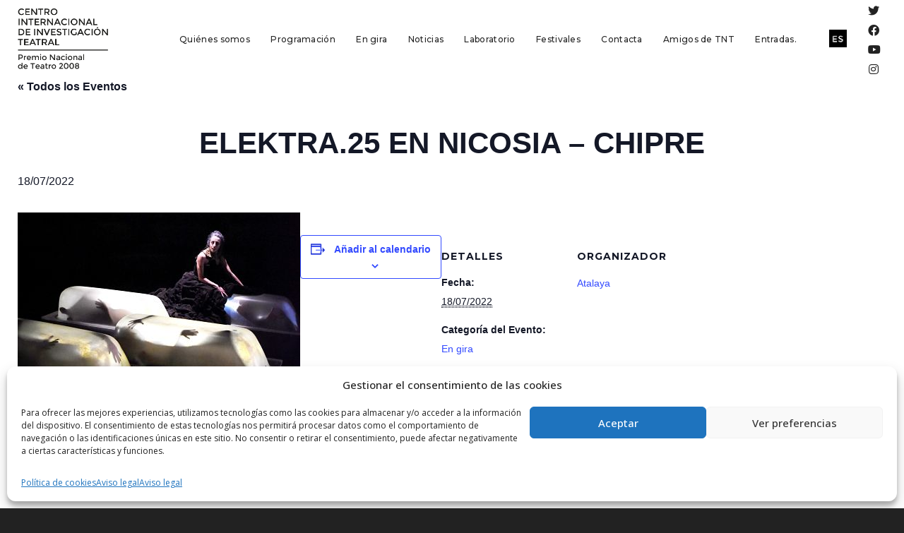

--- FILE ---
content_type: text/html; charset=UTF-8
request_url: https://www.atalaya-tnt.com/funcion/elektra-25-en-nicosia-chipre/
body_size: 33842
content:
<!DOCTYPE html>
<!--// OPEN HTML //-->
<html lang="es-ES">
<!--// OPEN HEAD //-->
<head>
<!-- Manually set render engine for Internet Explorer, prevent any plugin overrides -->
<meta http-equiv="X-UA-Compatible" content="IE=EmulateIE10">
<!--// SITE META //-->
<meta charset="UTF-8"/>
<meta name="viewport" content="width=device-width, initial-scale=1.0, maximum-scale=1"/>
<!--// PINGBACK & FAVICON //-->
<link rel="pingback" href="https://www.atalaya-tnt.com/xmlrpc.php"/>
<!-- <link rel='stylesheet' id='tribe-events-views-v2-bootstrap-datepicker-styles-css' href='https://www.atalaya-tnt.com/wp-content/plugins/the-events-calendar/vendor/bootstrap-datepicker/css/bootstrap-datepicker.standalone.min.css?ver=6.2.1' type='text/css' media='all' /> -->
<!-- <link rel='stylesheet' id='tec-variables-skeleton-css' href='https://www.atalaya-tnt.com/wp-content/plugins/the-events-calendar/common/src/resources/css/variables-skeleton.min.css?ver=5.1.7' type='text/css' media='all' /> -->
<!-- <link rel='stylesheet' id='tribe-common-skeleton-style-css' href='https://www.atalaya-tnt.com/wp-content/plugins/the-events-calendar/common/src/resources/css/common-skeleton.min.css?ver=5.1.7' type='text/css' media='all' /> -->
<!-- <link rel='stylesheet' id='tribe-tooltipster-css-css' href='https://www.atalaya-tnt.com/wp-content/plugins/the-events-calendar/common/vendor/tooltipster/tooltipster.bundle.min.css?ver=5.1.7' type='text/css' media='all' /> -->
<!-- <link rel='stylesheet' id='tribe-events-views-v2-skeleton-css' href='https://www.atalaya-tnt.com/wp-content/plugins/the-events-calendar/src/resources/css/views-skeleton.min.css?ver=6.2.1' type='text/css' media='all' /> -->
<!-- <link rel='stylesheet' id='tec-variables-full-css' href='https://www.atalaya-tnt.com/wp-content/plugins/the-events-calendar/common/src/resources/css/variables-full.min.css?ver=5.1.7' type='text/css' media='all' /> -->
<!-- <link rel='stylesheet' id='tribe-common-full-style-css' href='https://www.atalaya-tnt.com/wp-content/plugins/the-events-calendar/common/src/resources/css/common-full.min.css?ver=5.1.7' type='text/css' media='all' /> -->
<!-- <link rel='stylesheet' id='tribe-events-views-v2-full-css' href='https://www.atalaya-tnt.com/wp-content/plugins/the-events-calendar/src/resources/css/views-full.min.css?ver=6.2.1' type='text/css' media='all' /> -->
<link rel="stylesheet" type="text/css" href="//www.atalaya-tnt.com/wp-content/cache/wpfc-minified/6ltqvi40/9qdzk.css" media="all"/>
<!-- <link rel='stylesheet' id='tribe-events-views-v2-print-css' href='https://www.atalaya-tnt.com/wp-content/plugins/the-events-calendar/src/resources/css/views-print.min.css?ver=6.2.1' type='text/css' media='print' /> -->
<!-- <link rel='stylesheet' id='tribe-events-pro-views-v2-print-css' href='https://www.atalaya-tnt.com/wp-content/plugins/events-calendar-pro/src/resources/css/views-print.min.css?ver=6.2.1' type='text/css' media='print' /> -->
<link rel="stylesheet" type="text/css" href="//www.atalaya-tnt.com/wp-content/cache/wpfc-minified/7abtfsa1/9qdzk.css" media="print"/>
<script>function spbImageResizer_writeCookie(){the_cookie=document.cookie,the_cookie&&window.devicePixelRatio>=2&&(the_cookie="spb_image_resizer_pixel_ratio="+window.devicePixelRatio+";"+the_cookie,document.cookie=the_cookie)}spbImageResizer_writeCookie();</script>
<script>function writeCookie(){the_cookie=document.cookie,the_cookie&&window.devicePixelRatio>=2&&(the_cookie="pixel_ratio="+window.devicePixelRatio+";"+the_cookie,document.cookie=the_cookie)}writeCookie();</script>
<meta name='robots' content='index, follow, max-image-preview:large, max-snippet:-1, max-video-preview:-1' />
<link rel="alternate" hreflang="es" href="https://www.atalaya-tnt.com/funcion/elektra-25-en-nicosia-chipre/" />
<link rel="alternate" hreflang="x-default" href="https://www.atalaya-tnt.com/funcion/elektra-25-en-nicosia-chipre/" />
<!-- This site is optimized with the Yoast SEO plugin v21.1 - https://yoast.com/wordpress/plugins/seo/ -->
<title>ELEKTRA.25 EN NICOSIA - CHIPRE - .</title>
<link rel="canonical" href="https://www.atalaya-tnt.com/funcion/elektra-25-en-nicosia-chipre/" />
<meta property="og:locale" content="es_ES" />
<meta property="og:type" content="article" />
<meta property="og:title" content="ELEKTRA.25 EN NICOSIA - CHIPRE - ." />
<meta property="og:url" content="https://www.atalaya-tnt.com/funcion/elektra-25-en-nicosia-chipre/" />
<meta property="og:site_name" content="." />
<meta property="article:publisher" content="https://www.facebook.com/atalaya.centrotnt" />
<meta property="og:image" content="https://www.atalaya-tnt.com/wp-content/uploads/2020/08/Con-las-larvas_opt.jpg" />
<meta property="og:image:width" content="400" />
<meta property="og:image:height" content="400" />
<meta property="og:image:type" content="image/jpeg" />
<meta name="twitter:card" content="summary_large_image" />
<meta name="twitter:site" content="@TNTAtalaya" />
<script type="application/ld+json" class="yoast-schema-graph">{"@context":"https://schema.org","@graph":[{"@type":"WebPage","@id":"https://www.atalaya-tnt.com/funcion/elektra-25-en-nicosia-chipre/","url":"https://www.atalaya-tnt.com/funcion/elektra-25-en-nicosia-chipre/","name":"ELEKTRA.25 EN NICOSIA - CHIPRE - .","isPartOf":{"@id":"https://www.atalaya-tnt.com/#website"},"primaryImageOfPage":{"@id":"https://www.atalaya-tnt.com/funcion/elektra-25-en-nicosia-chipre/#primaryimage"},"image":{"@id":"https://www.atalaya-tnt.com/funcion/elektra-25-en-nicosia-chipre/#primaryimage"},"thumbnailUrl":"https://www.atalaya-tnt.com/wp-content/uploads/2020/08/Con-las-larvas_opt.jpg","datePublished":"2022-04-11T07:32:18+00:00","dateModified":"2022-04-11T07:32:18+00:00","breadcrumb":{"@id":"https://www.atalaya-tnt.com/funcion/elektra-25-en-nicosia-chipre/#breadcrumb"},"inLanguage":"es","potentialAction":[{"@type":"ReadAction","target":["https://www.atalaya-tnt.com/funcion/elektra-25-en-nicosia-chipre/"]}]},{"@type":"ImageObject","inLanguage":"es","@id":"https://www.atalaya-tnt.com/funcion/elektra-25-en-nicosia-chipre/#primaryimage","url":"https://www.atalaya-tnt.com/wp-content/uploads/2020/08/Con-las-larvas_opt.jpg","contentUrl":"https://www.atalaya-tnt.com/wp-content/uploads/2020/08/Con-las-larvas_opt.jpg","width":400,"height":400},{"@type":"BreadcrumbList","@id":"https://www.atalaya-tnt.com/funcion/elektra-25-en-nicosia-chipre/#breadcrumb","itemListElement":[{"@type":"ListItem","position":1,"name":"Portada","item":"https://www.atalaya-tnt.com/"},{"@type":"ListItem","position":2,"name":"Eventos","item":"https://www.atalaya-tnt.com/funciones/"},{"@type":"ListItem","position":3,"name":"ELEKTRA.25 EN NICOSIA &#8211; CHIPRE"}]},{"@type":"WebSite","@id":"https://www.atalaya-tnt.com/#website","url":"https://www.atalaya-tnt.com/","name":".","description":".","publisher":{"@id":"https://www.atalaya-tnt.com/#organization"},"potentialAction":[{"@type":"SearchAction","target":{"@type":"EntryPoint","urlTemplate":"https://www.atalaya-tnt.com/?s={search_term_string}"},"query-input":"required name=search_term_string"}],"inLanguage":"es"},{"@type":"Organization","@id":"https://www.atalaya-tnt.com/#organization","name":".","url":"https://www.atalaya-tnt.com/","logo":{"@type":"ImageObject","inLanguage":"es","@id":"https://www.atalaya-tnt.com/#/schema/logo/image/","url":"https://www.atalaya-tnt.com/wp-content/uploads/2017/04/logo-dark-1-1.png","contentUrl":"https://www.atalaya-tnt.com/wp-content/uploads/2017/04/logo-dark-1-1.png","width":293,"height":176,"caption":"."},"image":{"@id":"https://www.atalaya-tnt.com/#/schema/logo/image/"},"sameAs":["https://www.facebook.com/atalaya.centrotnt","https://twitter.com/TNTAtalaya"]},{"@type":"Event","name":"ELEKTRA.25 EN NICOSIA &#8211; CHIPRE","description":"","image":{"@id":"https://www.atalaya-tnt.com/funcion/elektra-25-en-nicosia-chipre/#primaryimage"},"url":"https://www.atalaya-tnt.com/funcion/elektra-25-en-nicosia-chipre/","eventAttendanceMode":"https://schema.org/OfflineEventAttendanceMode","eventStatus":"https://schema.org/EventScheduled","startDate":"2022-07-18T02:00:00+02:00","endDate":"2022-07-19T01:59:59+02:00","organizer":{"@type":"Person","name":"Atalaya","description":"","url":"","telephone":"","email":""},"@id":"https://www.atalaya-tnt.com/funcion/elektra-25-en-nicosia-chipre/#event","mainEntityOfPage":{"@id":"https://www.atalaya-tnt.com/funcion/elektra-25-en-nicosia-chipre/"}}]}</script>
<!-- / Yoast SEO plugin. -->
<link rel='dns-prefetch' href='//maps.google.com' />
<link rel='dns-prefetch' href='//fonts.googleapis.com' />
<link rel='preconnect' href='https://fonts.gstatic.com' crossorigin />
<link rel="alternate" type="application/rss+xml" title=". &raquo; Feed" href="https://www.atalaya-tnt.com/feed/" />
<link rel="alternate" type="application/rss+xml" title=". &raquo; Feed de los comentarios" href="https://www.atalaya-tnt.com/comments/feed/" />
<link rel="alternate" type="text/calendar" title=". &raquo; iCal Feed" href="https://www.atalaya-tnt.com/funciones/?ical=1" />
<!-- <link rel='stylesheet' id='tribe-events-full-pro-calendar-style-css' href='https://www.atalaya-tnt.com/wp-content/plugins/events-calendar-pro/src/resources/css/tribe-events-pro-full.min.css?ver=6.2.1' type='text/css' media='all' /> -->
<!-- <link rel='stylesheet' id='tec-events-pro-single-css' href='https://www.atalaya-tnt.com/wp-content/plugins/events-calendar-pro/src/resources/css/events-single.min.css?ver=6.2.1' type='text/css' media='all' /> -->
<!-- <link rel='stylesheet' id='tribe-events-pro-mini-calendar-block-styles-css' href='https://www.atalaya-tnt.com/wp-content/plugins/events-calendar-pro/src/resources/css/tribe-events-pro-mini-calendar-block.min.css?ver=6.2.1' type='text/css' media='all' /> -->
<!-- <link rel='stylesheet' id='tribe-events-v2-single-skeleton-css' href='https://www.atalaya-tnt.com/wp-content/plugins/the-events-calendar/src/resources/css/tribe-events-single-skeleton.min.css?ver=6.2.1' type='text/css' media='all' /> -->
<!-- <link rel='stylesheet' id='tribe-events-v2-single-skeleton-full-css' href='https://www.atalaya-tnt.com/wp-content/plugins/the-events-calendar/src/resources/css/tribe-events-single-full.min.css?ver=6.2.1' type='text/css' media='all' /> -->
<!-- <link rel='stylesheet' id='wp-block-library-css' href='https://www.atalaya-tnt.com/wp-includes/css/dist/block-library/style.min.css?ver=6.3.7' type='text/css' media='all' /> -->
<!-- <link rel='stylesheet' id='gutenberg-pdfjs-css' href='https://www.atalaya-tnt.com/wp-content/plugins/pdfjs-viewer-shortcode/inc/../blocks/dist/style.css?ver=2.1.8' type='text/css' media='all' /> -->
<link rel="stylesheet" type="text/css" href="//www.atalaya-tnt.com/wp-content/cache/wpfc-minified/dhqt57so/9tg4z.css" media="all"/>
<style id='classic-theme-styles-inline-css' type='text/css'>
/*! This file is auto-generated */
.wp-block-button__link{color:#fff;background-color:#32373c;border-radius:9999px;box-shadow:none;text-decoration:none;padding:calc(.667em + 2px) calc(1.333em + 2px);font-size:1.125em}.wp-block-file__button{background:#32373c;color:#fff;text-decoration:none}
</style>
<style id='global-styles-inline-css' type='text/css'>
body{--wp--preset--color--black: #000000;--wp--preset--color--cyan-bluish-gray: #abb8c3;--wp--preset--color--white: #ffffff;--wp--preset--color--pale-pink: #f78da7;--wp--preset--color--vivid-red: #cf2e2e;--wp--preset--color--luminous-vivid-orange: #ff6900;--wp--preset--color--luminous-vivid-amber: #fcb900;--wp--preset--color--light-green-cyan: #7bdcb5;--wp--preset--color--vivid-green-cyan: #00d084;--wp--preset--color--pale-cyan-blue: #8ed1fc;--wp--preset--color--vivid-cyan-blue: #0693e3;--wp--preset--color--vivid-purple: #9b51e0;--wp--preset--gradient--vivid-cyan-blue-to-vivid-purple: linear-gradient(135deg,rgba(6,147,227,1) 0%,rgb(155,81,224) 100%);--wp--preset--gradient--light-green-cyan-to-vivid-green-cyan: linear-gradient(135deg,rgb(122,220,180) 0%,rgb(0,208,130) 100%);--wp--preset--gradient--luminous-vivid-amber-to-luminous-vivid-orange: linear-gradient(135deg,rgba(252,185,0,1) 0%,rgba(255,105,0,1) 100%);--wp--preset--gradient--luminous-vivid-orange-to-vivid-red: linear-gradient(135deg,rgba(255,105,0,1) 0%,rgb(207,46,46) 100%);--wp--preset--gradient--very-light-gray-to-cyan-bluish-gray: linear-gradient(135deg,rgb(238,238,238) 0%,rgb(169,184,195) 100%);--wp--preset--gradient--cool-to-warm-spectrum: linear-gradient(135deg,rgb(74,234,220) 0%,rgb(151,120,209) 20%,rgb(207,42,186) 40%,rgb(238,44,130) 60%,rgb(251,105,98) 80%,rgb(254,248,76) 100%);--wp--preset--gradient--blush-light-purple: linear-gradient(135deg,rgb(255,206,236) 0%,rgb(152,150,240) 100%);--wp--preset--gradient--blush-bordeaux: linear-gradient(135deg,rgb(254,205,165) 0%,rgb(254,45,45) 50%,rgb(107,0,62) 100%);--wp--preset--gradient--luminous-dusk: linear-gradient(135deg,rgb(255,203,112) 0%,rgb(199,81,192) 50%,rgb(65,88,208) 100%);--wp--preset--gradient--pale-ocean: linear-gradient(135deg,rgb(255,245,203) 0%,rgb(182,227,212) 50%,rgb(51,167,181) 100%);--wp--preset--gradient--electric-grass: linear-gradient(135deg,rgb(202,248,128) 0%,rgb(113,206,126) 100%);--wp--preset--gradient--midnight: linear-gradient(135deg,rgb(2,3,129) 0%,rgb(40,116,252) 100%);--wp--preset--font-size--small: 13px;--wp--preset--font-size--medium: 20px;--wp--preset--font-size--large: 36px;--wp--preset--font-size--x-large: 42px;--wp--preset--spacing--20: 0.44rem;--wp--preset--spacing--30: 0.67rem;--wp--preset--spacing--40: 1rem;--wp--preset--spacing--50: 1.5rem;--wp--preset--spacing--60: 2.25rem;--wp--preset--spacing--70: 3.38rem;--wp--preset--spacing--80: 5.06rem;--wp--preset--shadow--natural: 6px 6px 9px rgba(0, 0, 0, 0.2);--wp--preset--shadow--deep: 12px 12px 50px rgba(0, 0, 0, 0.4);--wp--preset--shadow--sharp: 6px 6px 0px rgba(0, 0, 0, 0.2);--wp--preset--shadow--outlined: 6px 6px 0px -3px rgba(255, 255, 255, 1), 6px 6px rgba(0, 0, 0, 1);--wp--preset--shadow--crisp: 6px 6px 0px rgba(0, 0, 0, 1);}:where(.is-layout-flex){gap: 0.5em;}:where(.is-layout-grid){gap: 0.5em;}body .is-layout-flow > .alignleft{float: left;margin-inline-start: 0;margin-inline-end: 2em;}body .is-layout-flow > .alignright{float: right;margin-inline-start: 2em;margin-inline-end: 0;}body .is-layout-flow > .aligncenter{margin-left: auto !important;margin-right: auto !important;}body .is-layout-constrained > .alignleft{float: left;margin-inline-start: 0;margin-inline-end: 2em;}body .is-layout-constrained > .alignright{float: right;margin-inline-start: 2em;margin-inline-end: 0;}body .is-layout-constrained > .aligncenter{margin-left: auto !important;margin-right: auto !important;}body .is-layout-constrained > :where(:not(.alignleft):not(.alignright):not(.alignfull)){max-width: var(--wp--style--global--content-size);margin-left: auto !important;margin-right: auto !important;}body .is-layout-constrained > .alignwide{max-width: var(--wp--style--global--wide-size);}body .is-layout-flex{display: flex;}body .is-layout-flex{flex-wrap: wrap;align-items: center;}body .is-layout-flex > *{margin: 0;}body .is-layout-grid{display: grid;}body .is-layout-grid > *{margin: 0;}:where(.wp-block-columns.is-layout-flex){gap: 2em;}:where(.wp-block-columns.is-layout-grid){gap: 2em;}:where(.wp-block-post-template.is-layout-flex){gap: 1.25em;}:where(.wp-block-post-template.is-layout-grid){gap: 1.25em;}.has-black-color{color: var(--wp--preset--color--black) !important;}.has-cyan-bluish-gray-color{color: var(--wp--preset--color--cyan-bluish-gray) !important;}.has-white-color{color: var(--wp--preset--color--white) !important;}.has-pale-pink-color{color: var(--wp--preset--color--pale-pink) !important;}.has-vivid-red-color{color: var(--wp--preset--color--vivid-red) !important;}.has-luminous-vivid-orange-color{color: var(--wp--preset--color--luminous-vivid-orange) !important;}.has-luminous-vivid-amber-color{color: var(--wp--preset--color--luminous-vivid-amber) !important;}.has-light-green-cyan-color{color: var(--wp--preset--color--light-green-cyan) !important;}.has-vivid-green-cyan-color{color: var(--wp--preset--color--vivid-green-cyan) !important;}.has-pale-cyan-blue-color{color: var(--wp--preset--color--pale-cyan-blue) !important;}.has-vivid-cyan-blue-color{color: var(--wp--preset--color--vivid-cyan-blue) !important;}.has-vivid-purple-color{color: var(--wp--preset--color--vivid-purple) !important;}.has-black-background-color{background-color: var(--wp--preset--color--black) !important;}.has-cyan-bluish-gray-background-color{background-color: var(--wp--preset--color--cyan-bluish-gray) !important;}.has-white-background-color{background-color: var(--wp--preset--color--white) !important;}.has-pale-pink-background-color{background-color: var(--wp--preset--color--pale-pink) !important;}.has-vivid-red-background-color{background-color: var(--wp--preset--color--vivid-red) !important;}.has-luminous-vivid-orange-background-color{background-color: var(--wp--preset--color--luminous-vivid-orange) !important;}.has-luminous-vivid-amber-background-color{background-color: var(--wp--preset--color--luminous-vivid-amber) !important;}.has-light-green-cyan-background-color{background-color: var(--wp--preset--color--light-green-cyan) !important;}.has-vivid-green-cyan-background-color{background-color: var(--wp--preset--color--vivid-green-cyan) !important;}.has-pale-cyan-blue-background-color{background-color: var(--wp--preset--color--pale-cyan-blue) !important;}.has-vivid-cyan-blue-background-color{background-color: var(--wp--preset--color--vivid-cyan-blue) !important;}.has-vivid-purple-background-color{background-color: var(--wp--preset--color--vivid-purple) !important;}.has-black-border-color{border-color: var(--wp--preset--color--black) !important;}.has-cyan-bluish-gray-border-color{border-color: var(--wp--preset--color--cyan-bluish-gray) !important;}.has-white-border-color{border-color: var(--wp--preset--color--white) !important;}.has-pale-pink-border-color{border-color: var(--wp--preset--color--pale-pink) !important;}.has-vivid-red-border-color{border-color: var(--wp--preset--color--vivid-red) !important;}.has-luminous-vivid-orange-border-color{border-color: var(--wp--preset--color--luminous-vivid-orange) !important;}.has-luminous-vivid-amber-border-color{border-color: var(--wp--preset--color--luminous-vivid-amber) !important;}.has-light-green-cyan-border-color{border-color: var(--wp--preset--color--light-green-cyan) !important;}.has-vivid-green-cyan-border-color{border-color: var(--wp--preset--color--vivid-green-cyan) !important;}.has-pale-cyan-blue-border-color{border-color: var(--wp--preset--color--pale-cyan-blue) !important;}.has-vivid-cyan-blue-border-color{border-color: var(--wp--preset--color--vivid-cyan-blue) !important;}.has-vivid-purple-border-color{border-color: var(--wp--preset--color--vivid-purple) !important;}.has-vivid-cyan-blue-to-vivid-purple-gradient-background{background: var(--wp--preset--gradient--vivid-cyan-blue-to-vivid-purple) !important;}.has-light-green-cyan-to-vivid-green-cyan-gradient-background{background: var(--wp--preset--gradient--light-green-cyan-to-vivid-green-cyan) !important;}.has-luminous-vivid-amber-to-luminous-vivid-orange-gradient-background{background: var(--wp--preset--gradient--luminous-vivid-amber-to-luminous-vivid-orange) !important;}.has-luminous-vivid-orange-to-vivid-red-gradient-background{background: var(--wp--preset--gradient--luminous-vivid-orange-to-vivid-red) !important;}.has-very-light-gray-to-cyan-bluish-gray-gradient-background{background: var(--wp--preset--gradient--very-light-gray-to-cyan-bluish-gray) !important;}.has-cool-to-warm-spectrum-gradient-background{background: var(--wp--preset--gradient--cool-to-warm-spectrum) !important;}.has-blush-light-purple-gradient-background{background: var(--wp--preset--gradient--blush-light-purple) !important;}.has-blush-bordeaux-gradient-background{background: var(--wp--preset--gradient--blush-bordeaux) !important;}.has-luminous-dusk-gradient-background{background: var(--wp--preset--gradient--luminous-dusk) !important;}.has-pale-ocean-gradient-background{background: var(--wp--preset--gradient--pale-ocean) !important;}.has-electric-grass-gradient-background{background: var(--wp--preset--gradient--electric-grass) !important;}.has-midnight-gradient-background{background: var(--wp--preset--gradient--midnight) !important;}.has-small-font-size{font-size: var(--wp--preset--font-size--small) !important;}.has-medium-font-size{font-size: var(--wp--preset--font-size--medium) !important;}.has-large-font-size{font-size: var(--wp--preset--font-size--large) !important;}.has-x-large-font-size{font-size: var(--wp--preset--font-size--x-large) !important;}
.wp-block-navigation a:where(:not(.wp-element-button)){color: inherit;}
:where(.wp-block-post-template.is-layout-flex){gap: 1.25em;}:where(.wp-block-post-template.is-layout-grid){gap: 1.25em;}
:where(.wp-block-columns.is-layout-flex){gap: 2em;}:where(.wp-block-columns.is-layout-grid){gap: 2em;}
.wp-block-pullquote{font-size: 1.5em;line-height: 1.6;}
</style>
<!-- <link rel='stylesheet' id='wpml-blocks-css' href='https://www.atalaya-tnt.com/wp-content/plugins/sitepress-multilingual-cms/dist/css/blocks/styles.css?ver=4.6.6' type='text/css' media='all' /> -->
<!-- <link rel='stylesheet' id='redux-extendify-styles-css' href='https://www.atalaya-tnt.com/wp-content/plugins/redux-framework/redux-core/assets/css/extendify-utilities.css?ver=4.4.5' type='text/css' media='all' /> -->
<!-- <link rel='stylesheet' id='contact-form-7-css' href='https://www.atalaya-tnt.com/wp-content/plugins/contact-form-7/includes/css/styles.css?ver=5.8' type='text/css' media='all' /> -->
<!-- <link rel='stylesheet' id='spb-frontend-css' href='https://www.atalaya-tnt.com/wp-content/plugins/swift-framework/includes/page-builder/frontend-assets/css/spb-styles.css' type='text/css' media='all' /> -->
<!-- <link rel='stylesheet' id='swift-slider-min-css' href='https://www.atalaya-tnt.com/wp-content/plugins/swift-framework/includes/swift-slider/assets/css/swift-slider.min.css' type='text/css' media='all' /> -->
<!-- <link rel='stylesheet' id='wpml-legacy-horizontal-list-0-css' href='https://www.atalaya-tnt.com/wp-content/plugins/sitepress-multilingual-cms/templates/language-switchers/legacy-list-horizontal/style.min.css?ver=1' type='text/css' media='all' /> -->
<!-- <link rel='stylesheet' id='cmplz-general-css' href='https://www.atalaya-tnt.com/wp-content/plugins/complianz-gdpr/assets/css/cookieblocker.min.css?ver=6.5.3' type='text/css' media='all' /> -->
<!-- <link rel='stylesheet' id='bootstrap-css' href='https://www.atalaya-tnt.com/wp-content/themes/atelier/css/bootstrap.min.css?ver=3.3.5' type='text/css' media='all' /> -->
<!-- <link rel='stylesheet' id='font-awesome-v5-css' href='https://www.atalaya-tnt.com/wp-content/themes/atelier/css/font-awesome.min.css?ver=5.10.1' type='text/css' media='all' /> -->
<!-- <link rel='stylesheet' id='font-awesome-v4shims-css' href='https://www.atalaya-tnt.com/wp-content/themes/atelier/css/v4-shims.min.css' type='text/css' media='all' /> -->
<!-- <link rel='stylesheet' id='sf-main-css' href='https://www.atalaya-tnt.com/wp-content/themes/atelier/css/main.css' type='text/css' media='all' /> -->
<!-- <link rel='stylesheet' id='sf-responsive-css' href='https://www.atalaya-tnt.com/wp-content/themes/atelier/css/responsive.css' type='text/css' media='all' /> -->
<!-- <link rel='stylesheet' id='atelier-style-css' href='https://www.atalaya-tnt.com/wp-content/themes/atelier-child/style.css' type='text/css' media='all' /> -->
<!-- <link rel='stylesheet' id='cvw_common_styles-css' href='https://www.atalaya-tnt.com/wp-content/plugins/cvw-social-share/includes/../css/common.css?ver=6.3.7' type='text/css' media='all' /> -->
<!-- <link rel='stylesheet' id='cvw_social_styles-css' href='https://www.atalaya-tnt.com/wp-content/plugins/cvw-social-share/includes/../css/cvw-social-round-plain.css?ver=6.3.7' type='text/css' media='all' /> -->
<link rel="stylesheet" type="text/css" href="//www.atalaya-tnt.com/wp-content/cache/wpfc-minified/djlg6x3w/9qe19.css" media="all"/>
<link rel="preload" as="style" href="https://fonts.googleapis.com/css?family=Montserrat:100,200,300,400,500,600,700,800,900,100italic,200italic,300italic,400italic,500italic,600italic,700italic,800italic,900italic%7COpen%20Sans:300,400,500,600,700,800,300italic,400italic,500italic,600italic,700italic,800italic&#038;subset=latin&#038;display=swap&#038;ver=1694089542" /><link rel="stylesheet" href="https://fonts.googleapis.com/css?family=Montserrat:100,200,300,400,500,600,700,800,900,100italic,200italic,300italic,400italic,500italic,600italic,700italic,800italic,900italic%7COpen%20Sans:300,400,500,600,700,800,300italic,400italic,500italic,600italic,700italic,800italic&#038;subset=latin&#038;display=swap&#038;ver=1694089542" media="print" onload="this.media='all'"><noscript><link rel="stylesheet" href="https://fonts.googleapis.com/css?family=Montserrat:100,200,300,400,500,600,700,800,900,100italic,200italic,300italic,400italic,500italic,600italic,700italic,800italic,900italic%7COpen%20Sans:300,400,500,600,700,800,300italic,400italic,500italic,600italic,700italic,800italic&#038;subset=latin&#038;display=swap&#038;ver=1694089542" /></noscript><!--n2css--><script src='//www.atalaya-tnt.com/wp-content/cache/wpfc-minified/13m1o1wo/9qdzk.js' type="text/javascript"></script>
<!-- <script type='text/javascript' src='https://www.atalaya-tnt.com/wp-includes/js/jquery/jquery.min.js?ver=3.7.0' id='jquery-core-js'></script> -->
<!-- <script type='text/javascript' src='https://www.atalaya-tnt.com/wp-includes/js/jquery/jquery-migrate.min.js?ver=3.4.1' id='jquery-migrate-js'></script> -->
<!-- <script type='text/javascript' src='https://www.atalaya-tnt.com/wp-content/plugins/the-events-calendar/common/src/resources/js/tribe-common.min.js?ver=5.1.7' id='tribe-common-js'></script> -->
<!-- <script type='text/javascript' src='https://www.atalaya-tnt.com/wp-content/plugins/the-events-calendar/src/resources/js/views/breakpoints.min.js?ver=6.2.1' id='tribe-events-views-v2-breakpoints-js'></script> -->
<!-- <script type='text/javascript' src='https://www.atalaya-tnt.com/wp-content/plugins/swift-framework/public/js/lib/imagesloaded.pkgd.min.js' id='imagesLoaded-js'></script> -->
<!-- <script type='text/javascript' src='https://www.atalaya-tnt.com/wp-content/plugins/swift-framework/public/js/lib/jquery.viewports.min.js' id='jquery-viewports-js'></script> -->
<link rel="https://api.w.org/" href="https://www.atalaya-tnt.com/wp-json/" /><link rel="alternate" type="application/json" href="https://www.atalaya-tnt.com/wp-json/wp/v2/tribe_events/19759" /><link rel="EditURI" type="application/rsd+xml" title="RSD" href="https://www.atalaya-tnt.com/xmlrpc.php?rsd" />
<meta name="generator" content="WordPress 6.3.7" />
<link rel='shortlink' href='https://www.atalaya-tnt.com/?p=19759' />
<link rel="alternate" type="application/json+oembed" href="https://www.atalaya-tnt.com/wp-json/oembed/1.0/embed?url=https%3A%2F%2Fwww.atalaya-tnt.com%2Ffuncion%2Felektra-25-en-nicosia-chipre%2F" />
<link rel="alternate" type="text/xml+oembed" href="https://www.atalaya-tnt.com/wp-json/oembed/1.0/embed?url=https%3A%2F%2Fwww.atalaya-tnt.com%2Ffuncion%2Felektra-25-en-nicosia-chipre%2F&#038;format=xml" />
<meta name="generator" content="WPML ver:4.6.6 stt:1,2;" />
<meta name="generator" content="Redux 4.4.5" />			<script type="text/javascript">
var ajaxurl = 'https://www.atalaya-tnt.com/wp-admin/admin-ajax.php';
</script>
<meta name="tec-api-version" content="v1"><meta name="tec-api-origin" content="https://www.atalaya-tnt.com"><link rel="alternate" href="https://www.atalaya-tnt.com/wp-json/tribe/events/v1/events/19759" /><style>.cmplz-hidden{display:none!important;}</style><style type="text/css">
input[type="text"], input[type="email"], input[type="password"], textarea, select, .wpcf7 input[type="text"], .wpcf7 input[type="email"], .wpcf7 textarea, .wpcf7 select, .ginput_container input[type="text"], .ginput_container input[type="email"], .ginput_container textarea, .ginput_container select, .mymail-form input[type="text"], .mymail-form input[type="email"], .mymail-form textarea, .mymail-form select, input[type="date"], input[type="tel"], input[type="number"], select {
padding: 10px 0;
border-left-width: 0!important;
border-right-width: 0!important;
border-top-width: 0!important;
height: 40px;
background-color: transparent!important;
}
textarea, .wpcf7 textarea {
height: auto;
}
select {
background-position: 100%;
}
#commentform label {
display: none;
}
.browser-ie #commentform label {
display: block;
}
.select2-container .select2-choice {
border-width: 0!important;
border-bottom-width: 2px!important;
padding-left: 0;
padding: 10px 0;
background: transparent!important;
}
.select2-container .select2-choice .select2-arrow b:after {
left: 100%;
}
.woocommerce form .form-row input.input-text {
padding: 10px 0;
}
.woocommerce .shipping-calculator-form select, #jckqv table.variations td select {
padding: 8px 0;
}
.woocommerce .coupon input.input-text, .woocommerce-cart table.cart td.actions .coupon .input-text {
padding: 6px 0;
}
.woocommerce div.product form.cart .variations select, #jckqv table.variations td select {
padding-left: 0;
background-position: 100% center;
}
@media only screen and (max-width: 767px) {
#commentform p > span.required {
position: absolute;
top: 0;
left: 18px;
}
}
::selection, ::-moz-selection {background-color: #c0392b; color: #fff;}.accent-bg, .funded-bar .bar {background-color:#c0392b;}.accent {color:#c0392b;}span.highlighted, span.dropcap4, .loved-item:hover .loved-count, .flickr-widget li, .portfolio-grid li, figcaption .product-added, .woocommerce .widget_layered_nav ul li.chosen small.count, .woocommerce .widget_layered_nav_filters ul li a, .sticky-post-icon, .fw-video-close:hover {background-color: #c0392b!important; color: #ffffff!important;}a:hover, a:focus, #sidebar a:hover, .pagination-wrap a:hover, .carousel-nav a:hover, .portfolio-pagination div:hover > i, #footer a:hover, .beam-me-up a:hover span, .portfolio-item .portfolio-item-permalink, .read-more-link, .blog-item .read-more, .blog-item-details a:hover, .author-link, span.dropcap2, .spb_divider.go_to_top a, .item-link:hover, #header-translation p a, #breadcrumbs a:hover, .ui-widget-content a:hover, .yith-wcwl-add-button a:hover, #product-img-slider li a.zoom:hover, .woocommerce .star-rating span, #jckqv .woocommerce-product-rating .star-rating span:before, .article-body-wrap .share-links a:hover, ul.member-contact li a:hover, .bag-product a.remove:hover, .bag-product-title a:hover, #back-to-top:hover,  ul.member-contact li a:hover, .fw-video-link-image:hover i, .ajax-search-results .all-results:hover, .search-result h5 a:hover .ui-state-default a:hover, .fw-video-link-icon:hover {color: #c0392b;}.carousel-wrap > a:hover,  .woocommerce p.stars a.active:after,  .woocommerce p.stars a:hover:after {color: #c0392b!important;}.read-more i:before, .read-more em:before {color: #c0392b;}textarea:focus, input:focus, input[type="text"]:focus, input[type="email"]:focus, textarea:focus, .bypostauthor .comment-wrap .comment-avatar,.search-form input:focus, .wpcf7 input:focus, .wpcf7 textarea:focus, .ginput_container input:focus, .ginput_container textarea:focus, .mymail-form input:focus, .mymail-form textarea:focus, input[type="tel"]:focus, input[type="number"]:focus {border-color: #c0392b!important;}nav .menu ul li:first-child:after,.navigation a:hover > .nav-text, .returning-customer a:hover {border-bottom-color: #c0392b;}nav .menu ul ul li:first-child:after {border-right-color: #c0392b;}.spb_impact_text .spb_call_text {border-left-color: #c0392b;}.spb_impact_text .spb_button span {color: #fff;}a[rel="tooltip"], ul.member-contact li a, a.text-link, .tags-wrap .tags a, .logged-in-as a, .comment-meta-actions .edit-link, .comment-meta-actions .comment-reply, .read-more {border-color: #444444;}.super-search-go {border-color: #c0392b!important;}.super-search-go:hover {background: #c0392b!important;border-color: #c0392b!important;}.owl-pagination .owl-page span {background-color: #e4e4e4;}.owl-pagination .owl-page::after {background-color: #c0392b;}.owl-pagination .owl-page:hover span, .owl-pagination .owl-page.active a {background-color: #222222;}body.header-below-slider .home-slider-wrap #slider-continue:hover {border-color: #c0392b;}body.header-below-slider .home-slider-wrap #slider-continue:hover i {color: #c0392b;}#one-page-nav li a:hover > i {background: #c0392b;}#one-page-nav li.selected a:hover > i {border-color: #c0392b;}#one-page-nav li .hover-caption {background: #c0392b; color: #ffffff;}#one-page-nav li .hover-caption:after {border-left-color: #c0392b;}.love-it:hover > svg .stroke {stroke: #c0392b!important;}.love-it:hover > svg .fill {fill: #c0392b!important;}.side-details .love-it > svg .stroke {stroke: #e4e4e4;}.side-details .love-it > svg .fill {fill: #e4e4e4;}.side-details .comments-wrapper > svg .stroke {stroke: #e4e4e4;}.side-details .comments-wrapper > svg .fill {fill: #e4e4e4;}.comments-wrapper a:hover > svg .stroke {stroke: #c0392b!important;}.comments-wrapper a:hover span, .love-it:hover span.love-count {color: #c0392b!important;}.circle-bar .spinner > div {border-top-color: #c0392b;border-right-color: #c0392b;}#sf-home-preloader, #site-loading {background-color: #FFFFFF;}.loading-bar-transition .pace .pace-progress {background-color: #c0392b;}.spinner .circle-bar {border-left-color:#e4e4e4;border-bottom-color:#e4e4e4;border-right-color:#c0392b;border-top-color:#c0392b;}.orbit-bars .spinner > div:before {border-top-color:#c0392b;border-bottom-color:#c0392b;}.orbit-bars .spinner > div:after {background-color: #e4e4e4;}body, .layout-fullwidth #container {background-color: #222222;}#main-container, .tm-toggle-button-wrap a {background-color: #FFFFFF;}.tabbed-heading-wrap .heading-text {background-color: #FFFFFF;}.single-product.page-heading-fancy .product-main {background-color: #FFFFFF;}.spb-row-container[data-top-style="slant-ltr"]:before, .spb-row-container[data-top-style="slant-rtl"]:before, .spb-row-container[data-bottom-style="slant-ltr"]:after, .spb-row-container[data-bottom-style="slant-rtr"]:after {background-color: #FFFFFF;}a, .ui-widget-content a, #respond .form-submit input[type=submit] {color: #444444;}a:hover, a:focus {color: #999999;}ul.bar-styling li:not(.selected) > a:hover, ul.bar-styling li > .comments-likes:hover {color: #ffffff;background: #c0392b;border-color: #c0392b;}ul.bar-styling li > .comments-likes:hover * {color: #ffffff!important;}ul.bar-styling li > a, ul.bar-styling li > div, ul.page-numbers li > a, ul.page-numbers li > span, .curved-bar-styling, ul.bar-styling li > form input, .spb_directory_filter_below {border-color: #e4e4e4;}ul.bar-styling li > a, ul.bar-styling li > span, ul.bar-styling li > div, ul.bar-styling li > form input {background-color: #FFFFFF;}.pagination-wrap {border-color: #e4e4e4;}.pagination-wrap ul li a {border-color: transparent;}ul.page-numbers li > a:hover, ul.page-numbers li > span.current, .pagination-wrap ul li > a:hover, .pagination-wrap ul li span.current {border-color: #e4e4e4!important;color: #222222!important;}input[type="text"], input[type="email"], input[type="password"], textarea, select, .wpcf7 input[type="text"], .wpcf7 input[type="email"], .wpcf7 textarea, .wpcf7 select, .ginput_container input[type="text"], .ginput_container input[type="email"], .ginput_container textarea, .ginput_container select, .mymail-form input[type="text"], .mymail-form input[type="email"], .mymail-form textarea, .mymail-form select, input[type="date"], input[type="tel"], input.input-text, input[type="number"], .select2-container .select2-choice {border-color: #e4e4e4;background-color: #f7f7f7;color:#222222;}.select2-container .select2-choice>.select2-chosen {color:#222222!important;}::-webkit-input-placeholder {color:#222222!important;}:-moz-placeholder {color:#222222!important;}::-moz-placeholder {color:#222222!important;}:-ms-input-placeholder {color:#222222!important;}input[type=submit], button[type=submit], input[type="file"], select, .wpcf7 input.wpcf7-submit[type=submit] {border-color: #e4e4e4;color: #222222;}input[type=submit]:hover, button[type=submit]:hover, .wpcf7 input.wpcf7-submit[type=submit]:hover, .gform_wrapper input[type=submit]:hover, .mymail-form input[type=submit]:hover {background: #222222;border-color: #222222; color: #ffffff;}.modal-header {background: #f7f7f7;}.modal-content {background: #FFFFFF;}.modal-header h3, .modal-header .close {color: #222222;}.modal-header .close:hover {color: #c0392b;}.recent-post .post-details, .portfolio-item h5.portfolio-subtitle, .search-item-content time, .search-item-content span, .portfolio-details-wrap .date {color: #222222;}ul.bar-styling li.facebook > a:hover {color: #fff!important;background: #3b5998;border-color: #3b5998;}ul.bar-styling li.twitter > a:hover {color: #fff!important;background: #4099FF;border-color: #4099FF;}ul.bar-styling li.google-plus > a:hover {color: #fff!important;background: #d34836;border-color: #d34836;}ul.bar-styling li.pinterest > a:hover {color: #fff!important;background: #cb2027;border-color: #cb2027;}#top-bar {background: #ffffff; border-bottom-color: #e3e3e3;}#top-bar .tb-text {color: #222222;}#top-bar .tb-text > a, #top-bar nav .menu > li > a {color: #666666;}#top-bar .menu li {border-left-color: #e3e3e3; border-right-color: #e3e3e3;}#top-bar .menu > li > a, #top-bar .menu > li.parent:after {color: #666666;}#top-bar .menu > li:hover > a, #top-bar a:hover {color: #c0392b!important;}.header-wrap #header, .header-standard-overlay #header, .vertical-header .header-wrap #header-section, #header-section .is-sticky #header.sticky-header {background-color:#ffffff;}.fs-search-open .header-wrap #header, .fs-search-open .header-standard-overlay #header, .fs-search-open .vertical-header .header-wrap #header-section, .fs-search-open #header-section .is-sticky #header.sticky-header {background-color: #c0392b;}.fs-supersearch-open .header-wrap #header, .fs-supersearch-open .header-standard-overlay #header, .fs-supersearch-open .vertical-header .header-wrap #header-section, .fs-supersearch-open #header-section .is-sticky #header.sticky-header {background-color: #c0392b;}.overlay-menu-open .header-wrap #header, .overlay-menu-open .header-standard-overlay #header, .overlay-menu-open .vertical-header .header-wrap #header-section, .overlay-menu-open #header-section .is-sticky #header.sticky-header {background-color: #c0392b;}#sf-header-banner {background-color:#fff; border-bottom: 2px solid#e3e3e3;}#sf-header-banner {color:#222;}#sf-header-banner a {color:#333;}#sf-header-banner a:hover {color:#8e44ad;}.header-left, .header-right, .vertical-menu-bottom .copyright {color: #222;}.header-left a, .header-right a, .vertical-menu-bottom .copyright a, #header .header-left ul.menu > li > a.header-search-link-alt, #header .header-right ul.menu > li > a.header-search-link, #header .header-right ul.menu > li > a.header-search-link-alt {color: #222;}.header-left a:hover, .header-right a:hover, .vertical-menu-bottom .copyright a:hover {color: #c0392b;}#header .header-left ul.menu > li:hover > a.header-search-link-alt, #header .header-right ul.menu > li:hover > a.header-search-link-alt {color: #c0392b!important;}#header-search a:hover, .super-search-close:hover {color: #c0392b;}.sf-super-search {background-color: #222222;}.sf-super-search .search-options .ss-dropdown ul {background-color: #c0392b;}.sf-super-search .search-options .ss-dropdown ul li a {color: #ffffff;}.sf-super-search .search-options .ss-dropdown ul li a:hover {color: #222222;}.sf-super-search .search-options .ss-dropdown > span, .sf-super-search .search-options input {color: #c0392b; border-bottom-color: #c0392b;}.sf-super-search .search-options .ss-dropdown ul li .fa-check {color: #222222;}.sf-super-search-go:hover, .sf-super-search-close:hover { background-color: #c0392b; border-color: #c0392b; color: #ffffff;}.header-languages .current-language {color: #000000;}#header-section #main-nav {border-top-color: #f0f0f0;}.ajax-search-wrap {background-color:#fff}.ajax-search-wrap, .ajax-search-results, .search-result-pt .search-result, .vertical-header .ajax-search-results {border-color: #f0f0f0;}.page-content {border-bottom-color: #e4e4e4;}.ajax-search-wrap input[type="text"], .search-result-pt h6, .no-search-results h6, .search-result h5 a, .no-search-results p {color: #252525;}.header-wrap, #header-section .is-sticky .sticky-header, #header-section.header-5 #header {border-bottom: 2px solid #ffffff;}.vertical-header .header-wrap {border-right: 2px solid #ffffff;}.vertical-header-right .header-wrap {border-left: 2px solid #ffffff;}nav.std-menu ul.sub-menu {border: 2px solid#ffffff;}.is-sticky nav.std-menu ul.sub-menu {border-top-width: 0;}nav.std-menu .sf-mega-menu ul.sub-menu ul.sub-menu {border: 0!important;}.header-left .aux-item, .header-right .aux-item {border-color: #ffffff!important;}#contact-slideout {background: #FFFFFF;}#mobile-top-text, #mobile-header {background-color: #ffffff;border-bottom-color:#ffffff;}#mobile-top-text, #mobile-logo h1 {color: #222;}#mobile-top-text a, #mobile-header a {color: #222;}#mobile-header a {color: #222;}#mobile-header a.mobile-menu-link span.menu-bars, #mobile-header a.mobile-menu-link span.menu-bars:before, #mobile-header a.mobile-menu-link span.menu-bars:after {background-color: #222;}#mobile-header a.mobile-menu-link:hover span.menu-bars, #mobile-header a.mobile-menu-link:hover span.menu-bars:before, #mobile-header a.mobile-menu-link:hover span.menu-bars:after {background-color: #c0392b;}#mobile-menu-wrap, #mobile-cart-wrap {background-color: #222;color: #e4e4e4;}.mobile-search-form input[type="text"] {color: #e4e4e4;border-bottom-color: #444;}.mobile-search-form ::-webkit-input-placeholder {color: #e4e4e4!important;}.mobile-search-form :-moz-placeholder {color: #e4e4e4!important;}.mobile-search-form ::-moz-placeholder {color: #e4e4e4!important;}.mobile-search-form :-ms-input-placeholder {color: #e4e4e4!important;}#mobile-menu-wrap a, #mobile-cart-wrap a:not(.sf-button), #mobile-menu-wrap .shopping-bag-item a > span.num-items {color: #fff;}#mobile-menu-wrap .bag-buttons a.sf-button.bag-button {color: #fff!important;}.shop-icon-fill #mobile-menu-wrap .shopping-bag-item a > span.num-items {color: #222!important;}#mobile-menu-wrap a:hover, #mobile-cart-wrap a:not(.sf-button):hover,  #mobile-menu ul li:hover > a {color: #c0392b!important;}#mobile-menu-wrap .bag-buttons a.wishlist-button {color: #fff!important;}#mobile-menu ul li.parent > a:after {color: #e4e4e4;}#mobile-cart-wrap .shopping-bag-item > a.cart-contents, #mobile-cart-wrap .bag-product, #mobile-cart-wrap .bag-empty {border-bottom-color: #444;}#mobile-menu ul li, .mobile-cart-menu li, .mobile-cart-menu .bag-header, .mobile-cart-menu .bag-product, .mobile-cart-menu .bag-empty {border-color: #444;}a.mobile-menu-link span, a.mobile-menu-link span:before, a.mobile-menu-link span:after {background: #fff;}a.mobile-menu-link:hover span, a.mobile-menu-link:hover span:before, a.mobile-menu-link:hover span:after {background: #c0392b;}#mobile-cart-wrap .bag-buttons > a.bag-button {color: #fff!important;border-color: #fff;}#mobile-cart-wrap .bag-product a.remove {color: #fff!important;}#mobile-cart-wrap .bag-product a.remove:hover {color: #c0392b!important;}#logo.has-img, .header-left, .header-right {height:90px;}#mobile-logo {max-height:90px;}#mobile-logo.has-img img {max-height:90px;}.full-center #logo.has-img a > img {max-height: 110px;width: auto;}.header-left, .header-right {line-height:90px;}.minimal-checkout-return a {height:90px;line-height:90px;padding: 0;}.browser-ie #logo {width:293px;}#logo.has-img a > img {padding: 10px 0;}.header-2 #logo.has-img img {max-height:90px;}#logo.has-img img {max-height:90px;}.full-header-stick #header, .full-header-stick #logo, .full-header-stick .header-left, .full-header-stick .header-right {height:110px;line-height:110px;}.full-center #main-navigation ul.menu > li > a, .full-center .header-right ul.menu > li > a, .full-center nav.float-alt-menu ul.menu > li > a, .full-center .header-right div.text, .full-center #header .aux-item ul.social-icons li {height:110px;line-height:110px;}.full-center #header, .full-center .float-menu, .header-split .float-menu {height:110px;}.full-center nav li.menu-item.sf-mega-menu > ul.sub-menu, .full-center .ajax-search-wrap {top:110px!important;}.browser-ff #logo a {height:110px;}.full-center #logo {max-height:110px;}.header-6 .header-left, .header-6 .header-right, .header-6 #logo.has-img {height:110px;line-height:110px;}.header-6 #logo.has-img a > img {padding: 0;}#main-nav, .header-wrap[class*="page-header-naked"] #header-section .is-sticky #main-nav, .header-wrap #header-section .is-sticky #header.sticky-header, .header-wrap #header-section.header-5 #header, .header-wrap[class*="page-header-naked"] #header .is-sticky .sticky-header, .header-wrap[class*="page-header-naked"] #header-section.header-5 #header .is-sticky .sticky-header {background-color: #fff;}#main-nav {border-color: #f0f0f0;border-top-style: solid;}.show-menu {background-color: #222222;color: #ffffff;}nav .menu > li:before {background: #07c1b6;}nav .menu .sub-menu .parent > a:after {border-left-color: #07c1b6;}nav .menu ul.sub-menu, li.menu-item.sf-mega-menu > ul.sub-menu > div {background-color: #f7f7f7;}nav .menu ul.sub-menu li {border-top-color: #f0f0f0;border-top-style: solid;}li.menu-item.sf-mega-menu > ul.sub-menu > li {border-top-color: #f0f0f0;border-top-style: solid;}li.menu-item.sf-mega-menu > ul.sub-menu > li {border-left-color: #f0f0f0;border-left-style: solid;}nav .menu > li.menu-item > a, nav.std-menu .menu > li > a {color: #252525;}#main-nav ul.menu > li, #main-nav ul.menu > li:first-child, #main-nav ul.menu > li:first-child, .full-center nav#main-navigation ul.menu > li, .full-center nav#main-navigation ul.menu > li:first-child, .full-center #header nav.float-alt-menu ul.menu > li {border-color: #f0f0f0;}nav ul.menu > li.menu-item.sf-menu-item-btn > a {border-color: #252525;background-color: #252525;color: #c0392b;}nav ul.menu > li.menu-item.sf-menu-item-btn:hover > a {border-color: #c0392b; background-color: #c0392b; color: #ffffff!important;}#main-nav ul.menu > li, .full-center nav#main-navigation ul.menu > li, .full-center nav.float-alt-menu ul.menu > li, .full-center #header nav.float-alt-menu ul.menu > li {border-width: 0!important;}.full-center nav#main-navigation ul.menu > li:first-child {border-width: 0;margin-left: -15px;}#main-nav .menu-right {right: -5px;}nav .menu > li.menu-item:hover > a, nav.std-menu .menu > li:hover > a {color: #c0392b!important;}nav .menu > li.current-menu-ancestor > a, nav .menu > li.current-menu-item > a, nav .menu > li.current-scroll-item > a, #mobile-menu .menu ul li.current-menu-item > a {color: #c0392b;}.shopping-bag-item a > span.num-items {border-color: #222;}.shop-icon-fill .shopping-bag-item > a > i {color: inherit;}.shop-icon-fill .shopping-bag-item a > span.num-items, .shop-icon-fill .shopping-bag-item:hover a > span.num-items {color: #ffffff!important;}.shop-icon-fill .shopping-bag-item:hover > a > i {color: inherit;}.header-left ul.sub-menu > li > a:hover, .header-right ul.sub-menu > li > a:hover {color: #c0392b;}.shopping-bag-item a > span.num-items:after {border-color: #c0392b;}.shopping-bag-item:hover a > span.num-items {border-color: #c0392b!important; color: #c0392b!important;}.shopping-bag-item:hover a > span.num-items:after {border-color: #c0392b!important;}.page-header-naked-light .sticky-wrapper:not(.is-sticky) .shopping-bag-item:hover a > span.num-items, .page-header-naked-dark .sticky-wrapper:not(.is-sticky) .shopping-bag-item:hover a > span.num-items {color: #ffffff}.page-header-naked-light .sticky-wrapper:not(.is-sticky) .shopping-bag-item:hover a > span.num-items:after, .page-header-naked-dark .sticky-wrapper:not(.is-sticky) .shopping-bag-item:hover a > span.num-items:after {border-color: #c0392b;}nav .menu ul.sub-menu li.menu-item > a, nav .menu ul.sub-menu li > span, nav.std-menu ul.sub-menu {color: #666666;}.bag-buttons a.bag-button, .bag-buttons a.wishlist-button {color: #666666!important;}.bag-product a.remove, .woocommerce .bag-product a.remove {color: #666666!important;}.bag-product a.remove:hover, .woocommerce .bag-product a.remove:hover {color: #c0392b!important;}nav .menu ul.sub-menu li.menu-item:hover > a, .bag-product a.remove:hover {color: #000000!important;}nav .menu li.parent > a:after, nav .menu li.parent > a:after:hover, .ajax-search-wrap:after {color: #252525;}nav .menu ul.sub-menu li.current-menu-ancestor > a, nav .menu ul.sub-menu li.current-menu-item > a {color: #000000!important;}#main-nav .header-right ul.menu > li, .wishlist-item {border-left-color: #f0f0f0;}.bag-header, .bag-product, .bag-empty, .wishlist-empty {border-color: #f0f0f0;}.bag-buttons a.checkout-button, .bag-buttons a.create-account-button, .woocommerce input.button.alt, .woocommerce .alt-button, .woocommerce button.button.alt {background: #c0392b; color: #ffffff;}.woocommerce .button.update-cart-button:hover {background: #c0392b; color: #ffffff;}.woocommerce input.button.alt:hover, .woocommerce .alt-button:hover, .woocommerce button.button.alt:hover {background: #c0392b; color: #ffffff;}.shopping-bag:before, nav .menu ul.sub-menu li:first-child:before {border-bottom-color: #07c1b6;}.page-header-naked-light .sticky-wrapper:not(.is-sticky) a.menu-bars-link:hover span, .page-header-naked-light .sticky-wrapper:not(.is-sticky) a.menu-bars-link:hover span:before, .page-header-naked-light .sticky-wrapper:not(.is-sticky) a.menu-bars-link:hover span:after, .page-header-naked-dark .sticky-wrapper:not(.is-sticky) a.menu-bars-link:hover span, .page-header-naked-dark .sticky-wrapper:not(.is-sticky) a.menu-bars-link:hover span:before, .page-header-naked-dark .sticky-wrapper:not(.is-sticky) a.menu-bars-link:hover span:after {background: #c0392b;}a.menu-bars-link span, a.menu-bars-link span:before, a.menu-bars-link span:after {background: #222;}a.menu-bars-link:hover span, a.menu-bars-link:hover span:before, a.menu-bars-link:hover span:after {background: #c0392b;}.overlay-menu-open .header-wrap {background-color: #ffffff;}.overlay-menu-open .header-wrap #header {background-color: transparent!important;}.overlay-menu-open #logo h1, .overlay-menu-open .header-left, .overlay-menu-open .header-right, .overlay-menu-open .header-left a, .overlay-menu-open .header-right a {color: #ffffff!important;}#overlay-menu nav li.menu-item > a, .overlay-menu-open a.menu-bars-link, #overlay-menu .fs-overlay-close {color: #ffffff;}.overlay-menu-open a.menu-bars-link span:before, .overlay-menu-open a.menu-bars-link span:after {background: #ffffff!important;}.fs-supersearch-open .fs-supersearch-link, .fs-search-open .fs-header-search-link {color: #ffffff!important;}#overlay-menu {background-color: #c0392b;}#overlay-menu, #fullscreen-search, #fullscreen-supersearch {background-color: rgba(192,57,43, 0.95);}#overlay-menu nav li:hover > a {color: #c0392b!important;}#fullscreen-supersearch .sf-super-search {color: #666666!important;}#fullscreen-supersearch .sf-super-search .search-options .ss-dropdown > span, #fullscreen-supersearch .sf-super-search .search-options input {color: #ffffff!important;}#fullscreen-supersearch .sf-super-search .search-options .ss-dropdown > span:hover, #fullscreen-supersearch .sf-super-search .search-options input:hover {color: #c0392b!important;}#fullscreen-supersearch .sf-super-search .search-go a.sf-button {background-color: #c0392b!important;}#fullscreen-supersearch .sf-super-search .search-go a.sf-button:hover {background-color: #222222!important;border-color: #222222!important;color: #ffffff!important;}#fullscreen-search .fs-overlay-close, #fullscreen-search .search-wrap .title, .fs-search-bar, .fs-search-bar input#fs-search-input, #fullscreen-search .search-result-pt h3 {color: #666666;}#fullscreen-search ::-webkit-input-placeholder {color: #666666!important;}#fullscreen-search :-moz-placeholder {color: #666666!important;}#fullscreen-search ::-moz-placeholder {color: #666666!important;}#fullscreen-search :-ms-input-placeholder {color: #666666!important;}#fullscreen-search .container1 > div, #fullscreen-search .container2 > div, #fullscreen-search .container3 > div {background-color: #666666;}nav#main-navigation ul.menu > li.sf-menu-item-new-badge > a:before {background-color: #ffffff;box-shadow: inset 2px 2px #fa726e;}nav#main-navigation ul.menu > li.sf-menu-item-new-badge > a:after {background-color: #ffffff;color: #fa726e; border-color: #fa726e;}.sf-side-slideout {background-color: #222;}.sf-side-slideout .vertical-menu nav .menu li > a, .sf-side-slideout .vertical-menu nav .menu li.parent > a:after, .sf-side-slideout .vertical-menu nav .menu > li ul.sub-menu > li > a {color: #fff;}.sf-side-slideout .vertical-menu nav .menu li.menu-item {border-color: #ccc;}.sf-side-slideout .vertical-menu nav .menu li:hover > a, .sf-side-slideout .vertical-menu nav .menu li.parent:hover > a:after, .sf-side-slideout .vertical-menu nav .menu > li ul.sub-menu > li:hover > a {color: #8e44ad!important;}.contact-menu-link.slide-open {color: #c0392b;}#base-promo, .sf-promo-bar {background-color: #e4e4e4;}#base-promo > p, #base-promo.footer-promo-text > a, #base-promo.footer-promo-arrow > a, .sf-promo-bar > p, .sf-promo-bar.promo-text > a, .sf-promo-bar.promo-arrow > a {color: #222;}#base-promo.footer-promo-arrow:hover, #base-promo.footer-promo-text:hover, .sf-promo-bar.promo-arrow:hover, .sf-promo-bar.promo-text:hover {background-color: #c0392b!important;color: #ffffff!important;}#base-promo.footer-promo-arrow:hover > *, #base-promo.footer-promo-text:hover > *, .sf-promo-bar.promo-arrow:hover > *, .sf-promo-bar.promo-text:hover > * {color: #ffffff!important;}#breadcrumbs {background-color:#e4e4e4;color:#666666;}#breadcrumbs a, #breadcrumb i {color:#999999;}.page-heading {background-color: #ffffff;}.page-heading h1, .page-heading h3 {color: #222222;}.page-heading .heading-text, .fancy-heading .heading-text {text-align: left;}.content-divider-wrap .content-divider {border-color: #e4e4e4;}.page-heading.fancy-heading .media-overlay {background-color:transparent;opacity:0.0;}body {color: #222222;}h1, h1 a, h3.countdown-subject {color: #222222;}h2, h2 a {color: #222222;}h3, h3 a {color: #222222;}h4, h4 a, .carousel-wrap > a {color: #222222;}h5, h5 a {color: #222222;}h6, h6 a {color: #222222;}.title-wrap .spb-heading span, #reply-title span {border-bottom-color: #222222;}.title-wrap h3.spb-heading span, h3#reply-title span {border-bottom-color: #222222;}figure.animated-overlay figcaption {background-color: #c0392b;}figure.animated-overlay figcaption {background-color: rgba(192,57,43, 0.90);}figure.animated-overlay figcaption * {color: #ffffff;}figcaption .thumb-info .name-divide {background-color: #ffffff;}figcaption .thumb-info h6 span.price {border-top-color: #ffffff;}.article-divider {background: #e4e4e4;}.post-pagination-wrap {background-color:#444;}.post-pagination-wrap .next-article > *, .post-pagination-wrap .next-article a, .post-pagination-wrap .prev-article > *, .post-pagination-wrap .prev-article a {color:#fff;}.post-pagination-wrap .next-article a:hover, .post-pagination-wrap .prev-article a:hover {color: #c0392b;}.article-extras {background-color:#f7f7f7;}.review-bar {background-color:#f7f7f7;}.review-bar .bar, .review-overview-wrap .overview-circle {background-color:#2e2e36;color:#fff;}.posts-type-bright .recent-post .post-item-details {border-top-color:#e4e4e4;}.detail-feature .media-overlay {background-color: transparent ;opacity: 0;}table {border-bottom-color: #e4e4e4;}table td {border-top-color: #e4e4e4;}.read-more-button, #comments-list li .comment-wrap {border-color: #e4e4e4;}.read-more-button:hover {color: #c0392b;border-color: #c0392b;}.testimonials.carousel-items li .testimonial-text, .recent-post figure {background-color: #f7f7f7;}.spb_accordion .spb_accordion_section {border-color: #e4e4e4;}.spb_accordion .spb_accordion_section > h4.ui-state-active a, .toggle-wrap .spb_toggle.spb_toggle_title_active {color: #222222!important;}.widget ul li, .widget.widget_lip_most_loved_widget li, .widget_download_details ul > li {border-color: #e4e4e4;}.widget.widget_lip_most_loved_widget li {background: #FFFFFF; border-color: #e4e4e4;}.widget_lip_most_loved_widget .loved-item > span {color: #222222;}ul.wp-tag-cloud li > a, ul.wp-tag-cloud li:before {border-color: #e4e4e4;}.widget .tagcloud a:hover, ul.wp-tag-cloud li:hover > a, ul.wp-tag-cloud li:hover:before {background-color: #c0392b; border-color: #c0392b; color: #ffffff;}ul.wp-tag-cloud li:hover:after {border-color: #c0392b; background-color: #ffffff;}.loved-item .loved-count > i {color: #222222;background: #e4e4e4;}.subscribers-list li > a.social-circle {color: #ffffff;background: #222222;}.subscribers-list li:hover > a.social-circle {color: #fbfbfb;background: #c0392b;}.widget_download_details ul > li a, .sidebar .widget_categories ul > li a, .sidebar .widget_archive ul > li a, .sidebar .widget_nav_menu ul > li a, .sidebar .widget_meta ul > li a, .sidebar .widget_recent_entries ul > li, .widget_product_categories ul > li a, .widget_layered_nav ul > li a, .widget_display_replies ul > li a, .widget_display_forums ul > li a, .widget_display_topics ul > li a {color: #444444;}.widget_download_details ul > li a:hover, .sidebar .widget_categories ul > li a:hover, .sidebar .widget_archive ul > li a:hover, .sidebar .widget_nav_menu ul > li a:hover, .widget_nav_menu ul > li.current-menu-item a, .sidebar .widget_meta ul > li a:hover, .sidebar .widget_recent_entries ul > li a:hover, .widget_product_categories ul > li a:hover, .widget_layered_nav ul > li a:hover, .widget_edd_categories_tags_widget ul li a:hover, .widget_display_replies ul li, .widget_display_forums ul > li a:hover, .widget_display_topics ul > li a:hover {color: #999999;}#calendar_wrap caption {border-bottom-color: #222222;}.sidebar .widget_calendar tbody tr > td a {color: #ffffff;background-color: #222222;}.sidebar .widget_calendar tbody tr > td a:hover {background-color: #c0392b;}.sidebar .widget_calendar tfoot a {color: #222222;}.sidebar .widget_calendar tfoot a:hover {color: #c0392b;}.widget_calendar #calendar_wrap, .widget_calendar th, .widget_calendar tbody tr > td, .widget_calendar tbody tr > td.pad {border-color: #e4e4e4;}.sidebar .widget hr {border-color: #e4e4e4;}.widget ul.flickr_images li a:after, .portfolio-grid li a:after {color: #ffffff;}.loved-item:hover .loved-count > svg .stroke {stroke: #ffffff;}.loved-item:hover .loved-count > svg .fill {fill: #ffffff;}.fw-row .spb_portfolio_widget .title-wrap {border-bottom-color: #e4e4e4;}.portfolio-item {border-bottom-color: #e4e4e4;}.masonry-items .portfolio-item-details {background: #f7f7f7;}.masonry-items .blog-item .blog-details-wrap:before {background-color: #f7f7f7;}.masonry-items .portfolio-item figure {border-color: #e4e4e4;}.portfolio-details-wrap span span {color: #666;}.share-links > a:hover {color: #c0392b;}.portfolio-item.masonry-item .portfolio-item-details {background: #FFFFFF;}#infscr-loading .spinner > div {background: #e4e4e4;}.blog-aux-options li.selected a {background: #c0392b;border-color: #c0392b;color: #ffffff;}.blog-filter-wrap .aux-list li:hover {border-bottom-color: transparent;}.blog-filter-wrap .aux-list li:hover a {color: #ffffff;background: #c0392b;}.mini-blog-item-wrap, .mini-items .mini-alt-wrap, .mini-items .mini-alt-wrap .quote-excerpt, .mini-items .mini-alt-wrap .link-excerpt, .masonry-items .blog-item .quote-excerpt, .masonry-items .blog-item .link-excerpt, .timeline-items .standard-post-content .quote-excerpt, .timeline-items .standard-post-content .link-excerpt, .post-info, .author-info-wrap, .body-text .link-pages, .page-content .link-pages, .posts-type-list .recent-post, .standard-items .blog-item .standard-post-content {border-color: #e4e4e4;}.standard-post-date, .timeline {background: #e4e4e4;}.timeline-items .standard-post-content {background: #FFFFFF;}.timeline-items .format-quote .standard-post-content:before, .timeline-items .standard-post-content.no-thumb:before {border-left-color: #f7f7f7;}.search-item-img .img-holder {background: #f7f7f7;border-color:#e4e4e4;}.masonry-items .blog-item .masonry-item-wrap {background: #f7f7f7;}.mini-items .blog-item-details, .share-links, .single-portfolio .share-links, .single .pagination-wrap, ul.post-filter-tabs li a {border-color: #e4e4e4;}.mini-item-details {color: #222222;}.related-item figure {background-color: #222222; color: #ffffff}.required {color: #ee3c59;}.post-item-details .comments-likes a i, .post-item-details .comments-likes a span {color: #222222;}.posts-type-list .recent-post:hover h4 {color: #999999}.blog-grid-items .blog-item .grid-left:after {border-left-color: #e3e3e3;}.blog-grid-items .blog-item .grid-right:after {border-right-color: #e3e3e3;}.blog-item .tweet-icon, .blog-item .post-icon, .blog-item .inst-icon {color: #ffffff!important;}.posts-type-bold .recent-post .details-wrap, .masonry-items .blog-item .details-wrap, .blog-grid-items .blog-item > div, .product-shadows .preview-slider-item-wrapper {background: #e3e3e3;color: #222;}.masonry-items .blog-item .details-wrap:before {background: #e3e3e3;}.masonry-items .blog-item .comments-svg .stroke, .masonry-items .blog-item .loveit-svg .stroke {stroke: #222;}.masonry-items .blog-item .loveit-svg .fill {fill: #222;}.masonry-items .blog-item:hover .comments-svg .stroke, .masonry-items .blog-item:hover .loveit-svg .stroke {stroke: #ffffff;}.masonry-items .blog-item:hover .loveit-svg .fill {fill: #ffffff;}.blog-grid-items .blog-item h2, .blog-grid-items .blog-item h6, .blog-grid-items .blog-item data, .blog-grid-items .blog-item .author span, .blog-grid-items .blog-item .tweet-text a, .masonry-items .blog-item h2, .masonry-items .blog-item h6 {color: #222;}.posts-type-bold a, .masonry-items .blog-item a {color: #444444;}.posts-type-bold .recent-post .details-wrap:before, .masonry-items .blog-item .details-wrap:before, .posts-type-bold .recent-post.has-thumb .details-wrap:before {border-bottom-color: #e3e3e3;}.posts-type-bold .recent-post.has-thumb:hover .details-wrap, .posts-type-bold .recent-post.no-thumb:hover .details-wrap, .bold-items .blog-item:hover, .masonry-items .blog-item:hover .details-wrap, .blog-grid-items .blog-item:hover > div, .instagram-item .inst-overlay, .masonry-items .blog-item:hover .details-wrap:before {background: #c0392b;}.blog-grid-items .instagram-item:hover .inst-overlay {background: rgba(192,57,43, 0.90);}.posts-type-bold .recent-post:hover .details-wrap:before, .masonry-items .blog-item:hover .details-wrap:before {border-bottom-color: #c0392b;}.posts-type-bold .recent-post:hover .details-wrap *, .bold-items .blog-item:hover *, .masonry-items .blog-item:hover .details-wrap, .masonry-items .blog-item:hover .details-wrap a, .masonry-items .blog-item:hover h2, .masonry-items .blog-item:hover h6, .masonry-items .blog-item:hover .details-wrap .quote-excerpt *, .blog-grid-items .blog-item:hover *, .instagram-item .inst-overlay data {color: #ffffff;}.blog-grid-items .blog-item:hover .grid-right:after {border-right-color:#c0392b;}.blog-grid-items .blog-item:hover .grid-left:after {border-left-color:#c0392b;}.blog-grid-items .blog-item:hover h2, .blog-grid-items .blog-item:hover h6, .blog-grid-items .blog-item:hover data, .blog-grid-items .blog-item:hover .author span, .blog-grid-items .blog-item:hover .tweet-text a {color: #ffffff;}.blog-item .side-details, .narrow-date-block {background: #e3e3e3;color: #222;}.blog-item .side-details .comments-wrapper {border-color: #e4e4e4;}.standard-items.alt-styling .blog-item .standard-post-content {background: #FFFFFF;}.standard-items.alt-styling .blog-item.quote .standard-post-content, .mini-items .blog-item.quote .mini-alt-wrap {background: #222222;color: #FFFFFF;}.standard-items .blog-item .read-more-button, .mini-items .blog-item .read-more-button {background-color: #FFFFFF;}#respond .form-submit input[type=submit]:hover {border-color: #c0392b;}.post-details-wrap .tags-wrap, .post-details-wrap .comments-likes {border-color: #e4e4e4;}.sf-button.accent {color: #ffffff; background-color: #c0392b;border-color: #c0392b;}.sf-button.sf-icon-reveal.accent {color: #ffffff!important; background-color: #c0392b!important;}a.sf-button.stroke-to-fill {color: #444444;}.sf-button.accent.bordered .sf-button-border {border-color: #c0392b;}a.sf-button.bordered.accent {color: #c0392b;border-color: #c0392b;}a.sf-button.bordered.accent:hover {color: #ffffff;}a.sf-button.rotate-3d span.text:before {color: #ffffff; background-color: #c0392b;}.sf-button.accent:hover, .sf-button.bordered.accent:hover {background-color: #222222;border-color: #222222;color: #ffffff;}a.sf-button, a.sf-button:hover, #footer a.sf-button:hover {background-image: none;color: #fff;}a.sf-button.gold, a.sf-button.gold:hover, a.sf-button.lightgrey, a.sf-button.lightgrey:hover, a.sf-button.white:hover {color: #222!important;}a.sf-button.transparent-dark {color: #222222!important;}a.sf-button.transparent-light:hover, a.sf-button.transparent-dark:hover {color: #c0392b!important;}.title-wrap a.sf-button:hover {color: #c0392b!important;}.sf-icon {color: #1dc6df;}.sf-icon-cont, .sf-icon-cont:hover, .sf-hover .sf-icon-cont, .sf-icon-box[class*="icon-box-boxed-"] .sf-icon-cont, .sf-hover .sf-icon-box-hr {background-color: #8e44ad;}.sf-hover .sf-icon-cont, .sf-hover .sf-icon-box-hr {background-color: #222!important;}.sf-hover .sf-icon-cont .sf-icon {color: #ffffff!important;}.sf-icon-box[class*="sf-icon-box-boxed-"] .sf-icon-cont:after {border-top-color: #8e44ad;border-left-color: #8e44ad;}.sf-hover .sf-icon-cont .sf-icon, .sf-icon-box.sf-icon-box-boxed-one .sf-icon, .sf-icon-box.sf-icon-box-boxed-three .sf-icon {color: #ffffff;}.sf-icon-box-animated .front {background: #f7f7f7; border-color: #e4e4e4;}.sf-icon-box-animated .front h3 {color: #222222;}.sf-icon-box-animated .back {background: #c0392b; border-color: #c0392b;}.sf-icon-box-animated .back, .sf-icon-box-animated .back h3 {color: #ffffff;}.client-item figure, .borderframe img {border-color: #e4e4e4;}span.dropcap3 {background: #000;color: #fff;}span.dropcap4 {color: #fff;}.spb_divider, .spb_divider.go_to_top_icon1, .spb_divider.go_to_top_icon2, .testimonials > li, .tm-toggle-button-wrap, .tm-toggle-button-wrap a, .portfolio-details-wrap, .spb_divider.go_to_top a, .widget_search form input {border-color: #e4e4e4;}.spb_divider.go_to_top_icon1 a, .spb_divider.go_to_top_icon2 a {background: #FFFFFF;}.divider-wrap h3.divider-heading:before, .divider-wrap h3.divider-heading:after {background: #e4e4e4;}.spb_tabs .ui-tabs .ui-tabs-panel, .spb_content_element .ui-tabs .ui-tabs-nav, .ui-tabs .ui-tabs-nav li {border-color: #e4e4e4;}.spb_tabs .ui-tabs .ui-tabs-panel, .ui-tabs .ui-tabs-nav li.ui-tabs-active a {background: #FFFFFF!important;}.tabs-type-dynamic .nav-tabs li.active a, .tabs-type-dynamic .nav-tabs li a:hover {background:#c0392b;border-color:#c0392b!important;color: #c0392b;}.spb_tabs .nav-tabs li a, .spb_tour .nav-tabs li a {border-color: #e4e4e4!important;}.spb_tabs .nav-tabs li:hover a, .spb_tour .nav-tabs li:hover a {border-color: #c0392b!important;color: #c0392b!important;}.spb_tabs .nav-tabs li.active a, .spb_tour .nav-tabs li.active a {background: #c0392b;border-color: #c0392b!important;color: #ffffff!important;}.spb_accordion_section > h4:hover .ui-icon:before {border-color: #c0392b;}.toggle-wrap .spb_toggle, .spb_toggle_content {border-color: #e4e4e4;}.toggle-wrap .spb_toggle:hover {color: #c0392b;}.ui-accordion h4.ui-accordion-header .ui-icon {color: #222222;}.standard-browser .ui-accordion h4.ui-accordion-header.ui-state-active:hover a, .standard-browser .ui-accordion h4.ui-accordion-header:hover .ui-icon {color: #c0392b;}blockquote.pullquote {border-color: #c0392b;}.borderframe img {border-color: #eeeeee;}.spb_box_content.whitestroke {background-color: #fff;border-color: #e4e4e4;}ul.member-contact li a:hover {color: #999999;}.testimonials.carousel-items li .testimonial-text {border-color: #e4e4e4;}.testimonials.carousel-items li .testimonial-text:after {border-left-color: #e4e4e4;border-top-color: #e4e4e4;}.product-reviews.masonry-items li.testimonial .testimonial-text {background-color: #e4e4e4;}.product-reviews.masonry-items li.testimonial.has-cite .testimonial-text::after {border-top-color: #e4e4e4;}.horizontal-break {background-color: #e4e4e4;}.horizontal-break.bold {background-color: #222222;}.progress .bar {background-color: #c0392b;}.progress.standard .bar {background: #c0392b;}.progress-bar-wrap .progress-value {color: #c0392b;}.sf-share-counts {border-color: #e4e4e4;}.mejs-controls .mejs-time-rail .mejs-time-current {background: #c0392b!important;}.mejs-controls .mejs-time-rail .mejs-time-loaded {background: #ffffff!important;}.pt-banner h6 {color: #ffffff;}.pinmarker-container a.pin-button:hover {background: #c0392b; color: #ffffff;}.directory-item-details .item-meta {color: #222222;}.spb_row_container .spb_tweets_slider_widget .spb-bg-color-wrap, .spb_tweets_slider_widget .spb-bg-color-wrap {background: #1dc6df;}.spb_tweets_slider_widget .tweet-text, .spb_tweets_slider_widget .tweet-icon {color: #ffffff;}.spb_tweets_slider_widget .tweet-text a, .spb_tweets_slider_widget .twitter_intents a {color: #339933;}.spb_tweets_slider_widget .tweet-text a:hover, .spb_tweets_slider_widget .twitter_intents a:hover {color: #ffffff;}.spb_testimonial_slider_widget .spb-bg-color-wrap {background: #eeeeee;}.spb_testimonial_slider_widget .heading-wrap h3.spb-center-heading, .spb_testimonial_slider_widget .testimonial-text, .spb_testimonial_slider_widget cite, .spb_testimonial_slider_widget .testimonial-icon {color: #222222;}.spb_testimonial_slider_widget .heading-wrap h3.spb-center-heading {border-bottom-color: #222222;}.content-slider .flex-direction-nav .flex-next:before, .content-slider .flex-direction-nav .flex-prev:before {background-color: #e4e4e4;color: #222222;}.spb_tweets_slider_widget .heading-wrap h3.spb-center-heading {color: #ffffff;border-bottom-color: #ffffff;}#footer {background: #ffffff;}#footer.footer-divider {border-top-color: #ffffff;}#footer, #footer p, #footer h3.spb-heading {color: #222222;}#footer h3.spb-heading span {border-bottom-color: #222222;}#footer a {color: #222222;}#footer a:hover {color: #c0392b;}#footer .widget ul li, #footer .widget_categories ul, #footer .widget_archive ul, #footer .widget_nav_menu ul, #footer .widget_recent_comments ul, #footer .widget_meta ul, #footer .widget_recent_entries ul, #footer .widget_product_categories ul {border-color: #ffffff;}#copyright {background-color: #222222;border-top-color: #ffffff;}#copyright p, #copyright .text-left, #copyright .text-right {color: #999999;}#copyright a {color: #ffffff;}#copyright a:hover, #copyright nav .menu li a:hover {color: #cccccc!important;}#copyright nav .menu li {border-left-color: #ffffff;}#footer .widget_calendar #calendar_wrap, #footer .widget_calendar th, #footer .widget_calendar tbody tr > td, #footer .widget_calendar tbody tr > td.pad {border-color: #ffffff;}.widget input[type="email"] {background: #f7f7f7; color: #999}#footer .widget hr {border-color: #ffffff;}#sf-newsletter-bar, .layout-boxed #sf-newsletter-bar > .container {background-color: #222;}#sf-newsletter-bar h3.sub-text {color: #ccc;}#sf-newsletter-bar .sub-code form input[type=submit], #sf-newsletter-bar .sub-code form input[type="text"], #sf-newsletter-bar .sub-code form input[type="email"] {border-color: #ccc;color: #ccc;}#sf-newsletter-bar .sub-code form input[type=submit]:hover {border-color: #fff;color: #fff;}#sf-newsletter-bar .sub-close {color: #ccc;}#sf-newsletter-bar .sub-close:hover {color: #fff;}#sf-newsletter-bar ::-webkit-input-placeholder {color:#ccc!important;}#sf-newsletter-bar :-moz-placeholder {color:#ccc!important;}#sf-newsletter-bar ::-moz-placeholder {color:#ccc!important;}#sf-newsletter-bar :-ms-input-placeholder {color:#ccc!important;}#buddypress .activity-meta a, #buddypress .acomment-options a, #buddypress #member-group-links li a, .widget_bp_groups_widget #groups-list li, .activity-list li.bbp_topic_create .activity-content .activity-inner, .activity-list li.bbp_reply_create .activity-content .activity-inner {border-color: #e4e4e4;}#buddypress .activity-meta a:hover, #buddypress .acomment-options a:hover, #buddypress #member-group-links li a:hover {border-color: #c0392b;}#buddypress .activity-header a, #buddypress .activity-read-more a {border-color: #c0392b;}#buddypress #members-list .item-meta .activity, #buddypress .activity-header p {color: #222222;}#buddypress .pagination-links span, #buddypress .load-more.loading a {background-color: #c0392b;color: #ffffff;border-color: #c0392b;}#buddypress div.dir-search input[type=submit], #buddypress #whats-new-submit input[type=submit] {background: #f7f7f7; color: #222222}span.bbp-admin-links a, li.bbp-forum-info .bbp-forum-content {color: #222222;}span.bbp-admin-links a:hover {color: #c0392b;}.bbp-topic-action #favorite-toggle a, .bbp-topic-action #subscription-toggle a, .bbp-single-topic-meta a, .bbp-topic-tags a, #bbpress-forums li.bbp-body ul.forum, #bbpress-forums li.bbp-body ul.topic, #bbpress-forums li.bbp-header, #bbpress-forums li.bbp-footer, #bbp-user-navigation ul li a, .bbp-pagination-links a, #bbp-your-profile fieldset input, #bbp-your-profile fieldset textarea, #bbp-your-profile, #bbp-your-profile fieldset {border-color: #e4e4e4;}.bbp-topic-action #favorite-toggle a:hover, .bbp-topic-action #subscription-toggle a:hover, .bbp-single-topic-meta a:hover, .bbp-topic-tags a:hover, #bbp-user-navigation ul li a:hover, .bbp-pagination-links a:hover {border-color: #c0392b;}#bbp-user-navigation ul li.current a, .bbp-pagination-links span.current {border-color: #c0392b;background: #c0392b; color: #ffffff;}#bbpress-forums fieldset.bbp-form button[type=submit], #bbp_user_edit_submit, .widget_display_search #bbp_search_submit {background: #f7f7f7; color: #222222}#bbpress-forums fieldset.bbp-form button[type=submit]:hover, #bbp_user_edit_submit:hover {background: #c0392b; color: #ffffff;}#bbpress-forums li.bbp-header {border-top-color: #c0392b;}.campaign-item .details-wrap {background-color:#FFFFFF;}.atcf-profile-campaigns > li {border-color: #e4e4e4;}.tribe-events-list-separator-month span {background-color:#FFFFFF;}#tribe-bar-form, .tribe-events-list .tribe-events-event-cost span, #tribe-events-content .tribe-events-calendar td {background-color:#f7f7f7;}.tribe-events-loop .tribe-events-event-meta, .tribe-events-list .tribe-events-venue-details {border-color: #e4e4e4;}@media only screen and (max-width: 767px) {nav .menu > li {border-top-color: #e4e4e4;}}html.no-js .sf-animation, .mobile-browser .sf-animation, .apple-mobile-browser .sf-animation, .sf-animation[data-animation="none"] {
opacity: 1!important;left: auto!important;right: auto!important;bottom: auto!important;-webkit-transform: scale(1)!important;-o-transform: scale(1)!important;-moz-transform: scale(1)!important;transform: scale(1)!important;}html.no-js .sf-animation.image-banner-content, .mobile-browser .sf-animation.image-banner-content, .apple-mobile-browser .sf-animation.image-banner-content {
bottom: 50%!important;}.mobile-browser .product-grid .product {opacity: 1!important;}
/*========== User Custom CSS Styles ==========*/
.historicos {
visibility: hidden !important;
position: absolute !important;
}
::selection {
background: #c0392b; /* WebKit/Blink Browsers */
}
::-moz-selection {
background: #c0392b; /* Gecko Browsers */
}
p a {
text-decoration: underline;
}
nav ul.menu>li.menu-item.sf-menu-item-btn>a>span.menu-item-text {
border: 2px solid rgba(134, 134, 134, 0.45098039215686275) !important;
margin-left: 5px;
margin-right: -10px;
}
nav ul.menu>li.menu-item.sf-menu-item-btn>a:hover>span.menu-item-text {
border: 2px solid rgba(134, 134, 134, 0.45098039215686275) !important;
background: linear-gradient(235deg, rgba(142, 68, 173, 0.5), rgba(192, 57, 43, 0.5));
}
nav ul.menu > li.menu-item.sf-menu-item-btn > a {
border-color: transparent;
background-color: transparent;
color: #000000;
}
#header .aux-item ul.social-icons {
margin-top: 0;
display: grid;
height: 110px;
}
#header .aux-item ul.social-icons li {
margin-top: -4px !important;
height: 20px !important;
line-height: 20px !important;
}
#header .aux-item.aux-language {
padding-right: 5px !important;}
.header-wrap li.aux-languages a img {
width: 25px;
margin-bottom: -6px;
}
.header-wrap ul.header-languages.sub-menu img {
height: auto;
width: 20px;
max-width: 20px;
margin-top: 0px;
margin-bottom: -6px;
}
@media only screen and (max-width: 767px){
.content-slider .lSSlideOuter .lSPager.lSpg {
right: 5%;
}
p.citacelebre {
line-height: 45px !important;
font-size: 40px !important;
margin: 0 auto 0px !important;
}
}
@media (min-width: 768px){
.post-type-archive-tribe_events .tribe-events-list-separator-month{
clear: both;
}
.post-type-archive-tribe_events .tribe-events-list-separator-month + .type-tribe_events.tribe-events-first,
.post-type-archive-tribe_events .tribe-events-list .type-tribe_events:first-of-type{
margin-top: 0!important;
padding-top: 0!important;
}
.post-type-archive-tribe_events .tribe-events-list .type-tribe_events{
float: left;
width: 50%;
}
}
@media (min-width: 1024px){
.post-type-archive-tribe_events .tribe-events-list .type-tribe_events{
width: 33.33333%;
}
}
@media only screen and (min-width: 767px){
.tribe-events-filters-horizontal #tribe_events_filters_form {
display: initial;
}
.tribe-events-filters-horizontal .tribe_events_filter_item {
margin-bottom: -5px;
}
a#tribe_events_filters_reset {
text-transform: uppercase;
margin-top: 4px !important;
}
#tribe_events_filters_wrapper.tribe-events-filters-horizontal {
margin: -2.5em 0 2.5em;
}
a.tribe_events_filters_close_filters {
visibility: hidden;
}
.calendarioini {
padding: 0px 60px;
}
}
@media only screen and (min-width: 1024px){
.espaciado1 {
padding: 0px 80px 0px 80px;
}
}
.tribe-event-featured .tribe-mini-calendar-event img {
visibility: hidden;
position: absolute;
}
.tribe-events-future .tribe-event-featured, .tribe-events-past .tribe-event-featured {
background: #f1f1f1 !important;
}
.tribe-events-future .tribe-event-featured h3 a, .tribe-events-past .tribe-event-featured h3 a {
color: #222222 !important;
font-weight: 600;
}
td.tribe-events-thismonth.tribe-events-present .type-tribe_events.tribe-event-featured {
background: #a53125 !important;
}
td.tribe-events-thismonth.tribe-events-present .type-tribe_events.tribe-event-featured h3 a {
color: #fff !important;
font-weight: 600;
}
.tribe-events-calendar div[id*=tribe-events-event-] h3.tribe-events-month-event-title a {
text-transform: uppercase;
}
.team-members figure.animated-overlay:hover figcaption {
background: transparent;
}
.team-members figure.animated-overlay figcaption {
opacity: 1!important;
background-color: rgba(33, 33, 33, 0);
}
.masonry-items .blog-item .read-more-button {
position: absolute;
visibility: hidden;
}
.titulosubmenu.proxevnt {
margin-top: 20px;
}
.menu-item ul.sub-menu .tribe-events-duration {
text-align: left;
}
.menu-item ul.sub-menu .tribe-mini-calendar-event .list-info h2 {
margin-top: 10px;
margin-bottom: 2px;
text-align: left;
}
.menu-item ul.sub-menu .tribe-mini-calendar-event {
padding-bottom: 0px;
margin-bottom: 0px;
}
.menu-item ul.sub-menu .tribe-mini-calendar-event.first {
margin-top: 5px;
}
.menu-item ul.sub-menu span.list-dayname {
background: transparent !important;
}
.menu-item ul.sub-menu .tribe-mini-calendar-event .list-date {
margin: 5px 5% 5px 0px !important;
padding: 0px;
}
.menu-item ul.sub-menu .tribe-mini-calendar-event .list-info {
margin: 0px 0 0 0;
}
.sf-icon-box-standard h3 {
font-size: 15px;
line-height: 20px;
margin-bottom: 5px !important;
}
.sf-icon.image-display {
max-width: 60px;
width: 60px;
height: 60px;
box-shadow: 0px 0px 16px 0px rgba(0, 0, 0, 0.15);
}
.content-slider .lSSlideOuter .lSPager.lSpg>li a {
width: 12px;
height: 12px;
border-radius: 10px;
}
.content-slider .lSSlideOuter .lSPager.lSpg>li.active a {
width: 12px;
height: 12px;
background-color: #c23e31 !important;
margin: 1px;
}
.single-portfolio-standard .item-details.container time.date.updated {
visibility: hidden;
position: absolute;
}
.single-portfolio-standard .item-details.container .portfolio-categories {
visibility: hidden;
position: absolute;
}
#copyright nav .menu li {
border-left-color: rgba(255, 255, 255, 0.1);
}
.vermaspremios a.modal-text-link {
font-family: Montserrat;
line-height: 16px;
font-weight: 400;
font-style: normal;
font-size: 12px;
text-transform: uppercase;
text-decoration: none;
}
div#footer-widgets span.mc4wp-checkbox.mc4wp-checkbox-contact-form-7 {
visibility: hidden;
position: absolute;
}
img:url(pin.png){
width:200px; 
height:100px;
}
#one-page-nav li .hover-caption {
line-height: 30px;
padding: 0px 10px 0 10px;
height: 30px;
}
#one-page-nav li .hover-caption {
margin-right: 20px;
}
#one-page-nav li i {
-moz-border-radius: 00%;
-webkit-border-radius: 0%;
border-radius: 0%;
width: 45px;
height: 4px;
}
#one-page-nav.opn-standard {
padding-right: 0px;
}
#one-page-nav li .hover-caption {
-moz-border-radius: 0px;
-webkit-border-radius: 0px;
border-radius: 0px;
top: -2px;
}
footer div.wpcf7-response-output {
margin: 0em 0.5em 0em;
}
.recent-post .details-wrap {
margin-top: -7px;
}
.sf-icon-box.sf-icon-box-boxed-two.sf-animation.sf-icon-.none.sf-animate .sf-icon-box-content-wrap.clearfix:hover {
background-color: #fff!important;
}
.sf-icon-box.sf-icon-box-boxed-two.sf-animation.sf-icon-.none.sf-animate .sf-icon-box-content-wrap.clearfix:hover h3 {
color: #c0392b!important;
opacity: 1;
}
footer input.wpcf7-form-control.wpcf7-text.wpcf7-email {
width: 68%;
float: left;
margin-top: 9px;
}
footer .wpcf7 input.wpcf7-submit[type="submit"] {
float: right;
width: 30%;
}
img.logofooter {
height: 5em;
margin-right: 1em;
}
h6.vercalendfull {
line-height: 0px;
margin-top: 22px !important;
}
.compact .ecs-event {
height: 60px !important;
}
.summary .ecs-time {
margin-top: 10px;
}
.compact .ecs-event .summary a {
font-weight: bold;
}
.compact .ecs-event .date_thumb .day {
font-size: 15px !important;
border-top: 1px solid #dedede;
padding-top: 5px !important;
}
.compact .ecs-event .date_thumb .month {
padding-bottom: 10px !important;
font-size: 11px !important;
font-weight: bold;
}
.compact .ecs-event .date_thumb {
background-color: #ffffff !important;
border-right: 1px solid #dedede;
}
.compact .ecs-event .summary {
padding-left: 25px;
}
.fw-row .spb_portfolio_widget .title-wrap {
border-bottom-color: #ffffff;
}
.masonry-items .blog-item .details-wrap {
padding: 25px 30px 50px;
}
.tribe-events-calendar td.tribe-events-present h3.tribe-events-month-event-title a {
color: #fff;
font-weight: bold;
}
.single-tribe_events .tribe-events-single-event-title {
text-align: center;
}
.single-tribe_events .tribe-events-schedule.tribe-clearfix {
text-align: center;
margin-top: 0px;
}
.equipocar .team-member-bio p, .equipocar .team-member-bio h4 {
position: absolute;
visibility: hidden;
}
.read-more {
border-bottom: 1px solid #4d4d4d;
}
article.type-post.single-post-standard {
padding-top: 0px;
}
span.post-date {
font-size: 11px;
color: #bbb;
}
.widget_archive label.screen-reader-text {
visibility: hidden;
position: absolute;
}
.widget_recent_entries ul li>a {
padding: 10px 0 0 0 !important;
}
p a.vercalend {
line-height: 40px;
}
p.tribe-events-widget-link, .tribe-events-filters-content label.tribe-events-filters-label {
visibility: hidden;
position: absolute;
}
.related-projects.container article.col-sm-4 {
padding: 10px;
}
figure.animated-overlay figcaption {
opacity: 1!important;
background-color: rgba(33, 33, 33, 0.6);
}
figure.animated-overlay:hover figcaption .thumb-info h4 {
text-transform: uppercase;
}
figure.animated-overlay figcaption .thumb-info h4 {
-o-transform: translate3d(0px,0,0);
-moz-transform: translate3d(0px,0,0);
-ms-transform: translate3d(0px,0,0);
-webkit-transform: translate3d(0px,0,0);
transform: translate3d(0px,0,0);
opacity: 1 !important;
text-transform: uppercase;
font-size: 20px;
line-height: 20px;
}
#one-page-nav li i {
background: #888;
}
#one-page-nav li.selected a>i {
border-color: #c0392b;
}
h5.team-member-position {
font-size: 14px;
line-height: 20px;
font-family: Open sans;
}
.critica-negro a {
background: #222 !important;
}
.modupremios .testimonials.carousel-items li .testimonial-text {
border-color: #E91E63;
border-bottom: 1px solid #efefef;
}
.citatalaya .spb-bg-color-wrap {
background: #ffffff;
}
.citatalaya .testimonial-text.text-large {
color: #222;
}
.citatalaya ul.lSPager.lSpg {
position: absolute;
visibility: hidden;
}
.citatalaya cite {
color: #222;
}
.spb_testimonial_slider_widget .testimonial-icon {
color: #c23e31;
}
.profesorado .team-member-bio {
border-bottom: 2px solid #e3e3e3;
margin-bottom: 0px;
}
.profesorado .clearfix.team-member.carousel-item {
text-align: center;
}
ul.member-contact li i {
margin-right: 0px;
position: absolute;
visibility: hidden;
}
.toggle-wrap .spb_toggle {
opacity: 1;
}
.sf-count-asset h6.count-subject {
padding-top: 5px;
}
.sf-count-asset .count-divider {
margin-top: 0px;
}
.caption-content h2.caption-title {
text-transform: uppercase;
}
#header-section .is-sticky .sticky-header {
border-bottom: 0px solid #e4e4e4;
}
.header-right .aux-item {
border-left: 0px solid #e3e3e3;
padding-left: 0px;
}
li.menu-item.sf-mega-menu.sf-mega-menu-alt>ul.sub-menu li.menu-item {
border-top-width: 0px !important;
}
li.titulosubmenu ul.sub-menu li.menu-item>a {
text-transform: initial !important;
}
li.titulosubmenu a {
text-transform: uppercase;
font-weight: 700;
}
nav.std-menu ul.sub-menu {
border: 0px solid#e4e4e4;
}
#tribe-events-pg-template {
margin: 0 auto;
max-width: 100%;
padding: 0 25px;
}
.masonry-items .blog-item .date-overlay, .recent-post .date-overlay {
top: 15px;
right: 30px;
}
ul.blog-items.masonry-items .details-wrap {
min-height: 220px;
}
.masonry-items .blog-item figure.thumb-media-image+.details-wrap:before, .masonry-items .blog-item figure.thumb-media-slider+.details-wrap:before {
width: 75%;
height: 20px;
top: -20px;
left: 0%;
}
.masonry-items .blog-item .details-wrap h2 {
padding: 20px 0 0 0;
}
/**
p.citacelebre {
text-align: center;
line-height: 90px;
font-weight: 600;
font-family: montserrat;
font-size: 72px;
letter-spacing: 20px;
color: #000;
max-width: 850px;
margin: 0 auto 50px;
background: rgba(255,253,160,1);
background: -webkit-linear-gradient( left, #00ffff 0%, #97fba0 25%, #97b1fb 50%, #00ffff 100% ) repeat;
-webkit-background-clip: text;
-ms-background-clip: text;
-moz-background-clip: text;
background-clip: text;
-webkit-text-fill-color: transparent;
-ms-text-fill-color: transparent;
-moz-text-fill-color: transparent;
text-fill-color: transparent;
-webkit-animation-name: masked-animation;
-webkit-animation-duration: 50s;
-webkit-animation-iteration-count: infinite;
-webkit-animation-timing-function: linear;
}**/
div.team-members.carousel-items .team-member-bio {
visibility: hidden;
position: absolute;
}
#tribe-bar-views .tribe-bar-views-list {
z-index: 2 !important;
}
.tribe-bar-submit {
margin-left: 0%;
}
.team-member figcaption a.view-profile {
visibility: hidden;
}
.tribe-events-notices {
visibility: hidden;
position: absolute;
}
.tribe-bar-views-inner {
background: #f7f7f7;
}
#tribe-bar-views .tribe-bar-views-list .tribe-bar-views-option a {
background: #f7f7f7;
}
.tribe-events-calendar td.tribe-events-present div[id*=tribe-events-daynum-] {
background-color: #c0392b !important;
color: #fff !important;
}
.events-list .tribe-events-loop {
max-width: 100%;
}
.tribe-grid-body .tribe-events-week-hourly-single {
border: 1px solid #fff;
border-radius: 0px;
}
.tribe-grid-allday {
visibility: hidden;
position: absolute;
}
.tribe-grid-header {
background-color: #fff !important;
border-left: 1px solid #fff !important;
border-right: 1px solid #fff !important;
}
.tribe-grid-header .column span {
color: #444 !important;
}
.tribe-events-grid .tribe-grid-header .tribe-grid-content-wrap .column {
border-left-color: #fff !important;
}
td.tribe-events-thismonth.tribe-events-present {
background-color: #c0392b !important;
}
td.tribe-events-thismonth.tribe-events-future.tribe-events-has-events div[id*=tribe-events-daynum-] {
color: #222222 !important;
}
#tribe-bar-form .tribe-bar-submit input[type=submit]:hover {
background: #c0392b;
}
.tribe-events-tooltip .tribe-events-event-body .tribe-events-event-thumb img {
margin-bottom: 12px;
}
#tribe-events-content .tribe-events-calendar td:hover {
background: #eee !important;
box-shadow: 0 0 0px rgba(255, 255, 255, 0) !important;
}
#tribe-events-content .tribe-events-calendar td:hover div[id*=tribe-events-daynum-] {
background: #eee !important;
-webkit-transition: all .2s cubic-bezier(.55,.085,.68,.53);
transition: all .2s cubic-bezier(.55,.085,.68,.53);
}
.events-archive.events-gridview #tribe-events-content table .type-tribe_events {
margin: 0 !important;
padding: 5px 5px !important;
}
.tribe-events-calendar div[id*=tribe-events-daynum-], .tribe-events-calendar div[id*=tribe-events-daynum-] a {
font-size: 20px;
}
#tribe-events-content .tribe-events-calendar td {
border: 1px solid #ffffff !important;
}
td.tribe-events-thismonth.tribe-events-past {
background: #fff !important;
}
td.tribe-events-thismonth.tribe-events-future {
background: #fff !important;
}
td.tribe-events-thismonth.tribe-events-present.mobile-trigger.tribe-event-day-22.tribe-events-right div[id*=tribe-events-daynum-] {
background-color: #c0392b !important;
color: #ffffff !important;
}
.tribe-events-calendar thead th {
background-color: #fff !important;
color: #444444 !important;
border-left: 1px solid #fff !important;
border-right: 1px solid #fff !important;
}
.spb_text_column ul {
list-style: disc;
}
.tribe-events-calendar td.tribe-events-past div[id*=tribe-events-daynum-] {
background-color: #ffffff !important;
color: #e0e0e0 !important;
}
.tribe-events-calendar div[id*=tribe-events-daynum-] {
background-color: #ffffff !important;
color: #b2b2b2 !important;
}
.tribe-mini-calendar-grid-wrapper {
border-bottom: 1px solid #efefef;
padding-bottom: 15px;
margin-bottom: -5px !important;
}
.tribe-mini-calendar .tribe-events-has-events a {
color: #222222 !important;
}
.tribe-mini-calendar .tribe-events-othermonth {
opacity: 0.3 !important;
}
.tribe-mini-calendar td.tribe-events-has-events a:hover {
background: #eeeeee !important;
}
.tribe-mini-calendar .tribe-events-has-events div[id*='daynum-'] a:before {
background: #c23e31 !important;
}
.tribe-mini-calendar td {
background: #ffffff !important;
}
.tribe-mini-calendar .tribe-events-present span.tribe-mini-calendar-no-event {
color: #fff !important;
}
.tribe-mini-calendar .tribe-events-present {
background-color: #c23e31 !important;
}
.tribe-mini-calendar td {
background: #ffffff;
}
.tribe-mini-calendar .tribe-events-past {
opacity: .15 !important;
}
.tribe-events-othermonth {
background: #ffffff !important;
}
.tribe-mini-calendar-no-event {
color: #222 !important;
}
.tribe-mini-calendar td {
background: #eeeeee;
}
.tribe-mini-calendar-nav td {
background: #fff !important;
border-color: #fff !important;
}
.tribe-mini-calendar th {
color: #666 !important;
background: #fff !important;
border-color: #fff !important;
font-weight: normal !important;
font-size: 11px;
padding-bottom: 10px !important;
padding-top: 10px !important;
}
.tribe-mini-calendar-nav span {
color: #222 !important;
}
.tribe-mini-calendar-event {
border-bottom: 1px solid #efefef !important;
}
.tribe-mini-calendar-event .list-date {
background: transparent !important;
border-right: 1px solid #dedede;
}
.tribe-mini-calendar-event .list-date .list-dayname {
background: #fff !important;
color: #222 !important;
border-bottom: 1px solid #dedede;
}
.tribe-mini-calendar-event .list-date .list-daynumber {
color: #222 !important;
}
textarea, .wpcf7 textarea {
height: 80px;
}
.post-filter-tabs li a>sup {
visibility: hidden;
position: absolute;
}
figure.animated-overlay:hover figcaption, div#back-to-top:hover {
background: linear-gradient(235deg, rgba(142, 68, 173, 0.8), rgba(192, 57, 43, 0.8));
}
a.sf-button.transparent-light:hover {
background: linear-gradient(235deg, rgba(142, 68, 173, 0.5), rgba(192, 57, 43, 0.5));
}
a.sf-button.transparent-light:hover {
color: #fff !important;
}
.sf-promo-bar.promo-button p.impact-text {
padding-top: 10px;
margin-bottom: 10px;
}
p.direfoot {
line-height: 0px;
padding-top: 11px;
margin-bottom: 13px;
}
figure.animated-overlay figcaption .thumb-info h5 {
-o-transform: translate3d(0px,0,0);
-moz-transform: translate3d(0px,0,0);
-ms-transform: translate3d(0px,0,0);
-webkit-transform: translate3d(0px,0,0);
transform: translate3d(0px,0,0);
opacity: 1;
}
p.citacelebre {
text-align: center;
line-height: 90px;
font-weight: 600;
font-family: montserrat;
font-size: 72px;
letter-spacing: 20px;
color: #000;
max-width: 850px;
margin: 0 auto 50px;
background: linear-gradient(235deg, #8e44ad, #c0392b);
-webkit-background-clip: text;
-ms-background-clip: text;
-moz-background-clip: text;
background-clip: text;
-webkit-text-fill-color: transparent;
-ms-text-fill-color: transparent;
-moz-text-fill-color: transparent;
text-fill-color: transparent;
-webkit-animation: fadefondo 1s ease infinite;
-moz-animation: fadefondo 1s ease infinite;
-o-animation: fadefondo 1s ease infinite;
animation: fadefondo 1s ease infinite;
}
@-webkit-keyframes fadefondo {
0%{background-position:0% 88%}
50%{background-position:100% 13%}
100%{background-position:0% 88%}
}
@-moz-keyframes fadefondo {
0%{background-position:0% 88%}
50%{background-position:100% 13%}
100%{background-position:0% 88%}
}
@-o-keyframes fadefondo {
0%{background-position:0% 88%}
50%{background-position:100% 13%}
100%{background-position:0% 88%}
}
@keyframes fadefondo { 
0%{background-position:0% 88%}
50%{background-position:100% 13%}
100%{background-position:0% 88%}
}
#footer-wrap #copyright .container {
width: 100%!important;
padding: 0px 25px;
}
#footer-wrap #footer .container {
width: 100%!important;
padding: 0px 25px;
}
.spb_recent_posts_widget .date-overlay {
visibility: hidden;
position: absolute;
}
.heading-text .prev-item, .heading-text .next-item {
visibility: hidden !important;
position: absolute !important;
}</style>
<meta name="robots" content="noindex,follow" />
<link rel="icon" href="https://www.atalaya-tnt.com/wp-content/uploads/2017/04/logo-dark-1-1-200x176.png" sizes="32x32" />
<link rel="icon" href="https://www.atalaya-tnt.com/wp-content/uploads/2017/04/logo-dark-1-1-200x176.png" sizes="192x192" />
<link rel="apple-touch-icon" href="https://www.atalaya-tnt.com/wp-content/uploads/2017/04/logo-dark-1-1-200x176.png" />
<meta name="msapplication-TileImage" content="https://www.atalaya-tnt.com/wp-content/uploads/2017/04/logo-dark-1-1.png" />
<style type="text/css" id="wp-custom-css">
#swift-slider-1 {
display:none;
}		</style>
<style id="sf_atelier_options-dynamic-css" title="dynamic-css" class="redux-options-output">#logo h1, #logo h2, #mobile-logo h1{font-family:Montserrat;font-weight:400;font-style:normal;color:#222;font-size:24px;}body, p, nav .shopping-bag, nav .wishlist-bag{font-family:"Open Sans";line-height:22px;font-weight:400;font-style:normal;font-size:14px;}h1,.impact-text,.impact-text > p,.impact-text-large,.impact-text-large > p,h3.countdown-subject, .swiper-slide .caption-content > h2, #jckqv h1{font-family:Montserrat;line-height:48px;font-weight:400;font-style:normal;font-size:32px;}h2,.blog-item .quote-excerpt{font-family:Montserrat;line-height:36px;font-weight:400;font-style:normal;font-size:24px;}h3,.spb-row-expand-text,.woocommerce div.product .woocommerce-tabs ul.tabs li a, .single_variation_wrap .single_variation span.price{font-family:Montserrat;line-height:28px;font-weight:400;font-style:normal;font-size:22px;}h4{font-family:Montserrat;line-height:24px;font-weight:400;font-style:normal;font-size:18px;}h5{font-family:Montserrat;line-height:22px;font-weight:400;font-style:normal;font-size:16px;}h6{font-family:Montserrat;line-height:16px;font-weight:400;font-style:normal;font-size:12px;}#main-nav, #header nav, .vertical-menu nav, .header-9#header-section #main-nav, #overlay-menu nav, #mobile-menu, #one-page-nav li .hover-caption, .mobile-search-form input[type="text"]{font-family:Montserrat;letter-spacing:0.3px;font-weight:400;font-style:normal;font-size:12px;}</style>
<!--// CLOSE HEAD //-->
</head>
<!--// OPEN BODY //-->
<body data-cmplz=1 class="tribe_events-template-default single single-tribe_events postid-19759 wp-custom-logo minimal-design mobile-header-left-logo mhs-tablet-land mh-overlay responsive-fluid sticky-header-enabled page-shadow page-transitions page-transition-fade product-shadows layout-fullwidth disable-mobile-animations swift-framework-v2.8.0 atelier-child-v2.4.34.1683787740 tribe-events-page-template tribe-no-js tribe-filter-live events-single tribe-events-style-full tribe-events-style-theme">
<div id="site-loading" class="fade"><div class="spinner "></div></div><div id="mobile-menu-wrap" class="menu-is-right"><a href="#" class="mobile-overlay-close"><i class="sf-icon-close"></i></a><nav id="mobile-menu" class="clearfix"><div class="menu-menu_es-container"><ul id="menu-menu_es" class="menu"><li  class="menu-item-51 menu-item menu-item-type-custom menu-item-object-custom menu-item-has-children   "><a href="#"><span class="menu-item-text">Quiénes somos</span></a>
<ul class="sub-menu">
<li  class="menu-item-40 titulosubmenu menu-item menu-item-type-post_type menu-item-object-page menu-item-has-children   "><a href="https://www.atalaya-tnt.com/centro-tnt/">Centro TNT</a>
<ul class="sub-menu">
<li  class="menu-item-53 menu-item menu-item-type-custom menu-item-object-custom   "><a href="/centro-tnt/#queestnt">¿Qué es TNT?</a></li>
<li  class="menu-item-1617 menu-item menu-item-type-post_type menu-item-object-page   "><a href="https://www.atalaya-tnt.com/programas-europeos/">Programas Europeos</a></li>
<li  class="menu-item-1640 menu-item menu-item-type-post_type menu-item-object-page   "><a href="https://www.atalaya-tnt.com/prensa/">Prensa</a></li>
<li  class="menu-item-1694 menu-item menu-item-type-custom menu-item-object-custom   "><a href="/centro-tnt/#historico">Histórico de programación</a></li>
</ul>
</li>
<li  class="menu-item-1688 titulosubmenu menu-item menu-item-type-post_type menu-item-object-page menu-item-has-children   "><a href="https://www.atalaya-tnt.com/producciones-tnt/">Producciones TNT</a>
<ul class="sub-menu">
<li  class="menu-item-1689 menu-item menu-item-type-custom menu-item-object-custom   "><a href="/producciones-tnt/#queestnt">Producciones propias</a></li>
<li  class="menu-item-1690 menu-item menu-item-type-custom menu-item-object-custom   "><a href="/producciones-tnt/#trayectoria">Trayectoria</a></li>
<li  class="menu-item-1691 menu-item menu-item-type-custom menu-item-object-custom   "><a href="/producciones-tnt/#equipo">Equipo</a></li>
<li  class="menu-item-1541 menu-item menu-item-type-custom menu-item-object-custom   "><a href="/producciones-tnt/#historico">Histórico de giras</a></li>
</ul>
</li>
<li  class="menu-item-39 titulosubmenu menu-item menu-item-type-post_type menu-item-object-page menu-item-has-children   "><a href="https://www.atalaya-tnt.com/atalaya/">Atalaya</a>
<ul class="sub-menu">
<li  class="menu-item-57 menu-item menu-item-type-custom menu-item-object-custom   "><a href="/atalaya/#queesatalaya">¿Qué es Atalaya?</a></li>
<li  class="menu-item-1554 menu-item menu-item-type-custom menu-item-object-custom   "><a href="/atalaya/#trayectoria">Trayectoria</a></li>
<li  class="menu-item-59 menu-item menu-item-type-custom menu-item-object-custom   "><a href="/atalaya/#equipo">Equipo</a></li>
<li  class="menu-item-58 menu-item menu-item-type-custom menu-item-object-custom   "><a href="/atalaya/#historico">Histórico de giras</a></li>
</ul>
</li>
<li  class="menu-item-38 titulosubmenu menu-item menu-item-type-post_type menu-item-object-page menu-item-has-children   "><a href="https://www.atalaya-tnt.com/andanzas/">AndanZas</a>
<ul class="sub-menu">
<li  class="menu-item-60 menu-item menu-item-type-custom menu-item-object-custom   "><a href="/andanzas/#queesandanzas">¿Qué es Andanzas?</a></li>
<li  class="menu-item-62 menu-item menu-item-type-custom menu-item-object-custom   "><a href="/andanzas/#equipo">Equipo</a></li>
<li  class="menu-item-3734 menu-item menu-item-type-custom menu-item-object-custom   "><a href="/andanzas/#de-gira">Espectáculos</a></li>
</ul>
</li>
<li  class="menu-item-14539 titulosubmenu menu-item menu-item-type-post_type menu-item-object-page   "><a href="https://www.atalaya-tnt.com/companias-residentes/">Compañias residentes</a></li>
</ul>
</li>
<li  class="menu-item-1580 menu-item menu-item-type-custom menu-item-object-custom menu-item-has-children   "><a href="#"><span class="menu-item-text">Programación</span></a>
<ul class="sub-menu">
<li  class="menu-item-1579 titulosubmenu menu-item menu-item-type-post_type menu-item-object-page menu-item-has-children   "><a href="https://www.atalaya-tnt.com/en-cartel/">Espectáculos</a>
<ul class="sub-menu">
<li  class="menu-item-1644 menu-item menu-item-type-custom menu-item-object-custom   "><a href="/en-cartel">En cartel</a></li>
<li  class="menu-item-1646 menu-item menu-item-type-custom menu-item-object-custom   "><a href="/en-cartel/#anteriores">Eventos anteriores</a></li>
</ul>
</li>
<li  class="menu-item-1581 titulosubmenu menu-item menu-item-type-custom menu-item-object-custom menu-item-has-children   "><a href="#">Calendario del centro</a>
<ul class="sub-menu">
<li  class="menu-item-1696 menu-item menu-item-type-custom menu-item-object-custom   "><a href="https://www.atalaya-tnt.com/funciones/categor%C3%ADa/centro-tnt/">Mes</a></li>
</ul>
</li>
<li  class="menu-item-1700 titulosubmenu proxevnt menu-item menu-item-type-custom menu-item-object-custom   sf-menu-item-html"><a href="#">Próximos eventos</a></li>
</ul>
</li>
<li  class="menu-item-1143 menu-item menu-item-type-custom menu-item-object-custom menu-item-has-children   "><a href="#"><span class="menu-item-text">En gira</span></a>
<ul class="sub-menu">
<li  class="menu-item-49 titulosubmenu menu-item menu-item-type-post_type menu-item-object-page menu-item-has-children   "><a href="https://www.atalaya-tnt.com/en-gira/">Espectáculos</a>
<ul class="sub-menu">
<li  class="menu-item-1647 menu-item menu-item-type-custom menu-item-object-custom   "><a href="/en-gira">En gira</a></li>
<li  class="menu-item-1649 menu-item menu-item-type-custom menu-item-object-custom   "><a href="/en-gira/#anteriores">Espectáculos anteriores</a></li>
</ul>
</li>
<li  class="menu-item-1144 titulosubmenu menu-item menu-item-type-custom menu-item-object-custom menu-item-has-children   "><a href="#">Calendario de gira</a>
<ul class="sub-menu">
<li  class="menu-item-1698 menu-item menu-item-type-custom menu-item-object-custom current-menu-item current_page_item   "><a href="https://www.atalaya-tnt.com/funciones/">Mes</a></li>
</ul>
</li>
<li  class="menu-item-1701 titulosubmenu proxevnt menu-item menu-item-type-custom menu-item-object-custom   sf-menu-item-html"><a href="#">Próximos eventos</a></li>
</ul>
</li>
<li  class="menu-item-48 menu-item menu-item-type-post_type menu-item-object-page current_page_parent   "><a href="https://www.atalaya-tnt.com/noticias/"><span class="menu-item-text">Noticias</span></a></li>
<li  class="menu-item-4311 menu-item menu-item-type-post_type menu-item-object-page   "><a href="https://www.atalaya-tnt.com/laboratorio/"><span class="menu-item-text">Laboratorio</span></a></li>
<li  class="menu-item-14147 menu-item menu-item-type-custom menu-item-object-custom   "><a href="https://www.atalaya-tnt.com/programacion/certamenes-y-festivales/"><span class="menu-item-text">Festivales</span></a></li>
<li  class="menu-item-1641 menu-item menu-item-type-post_type menu-item-object-page   "><a href="https://www.atalaya-tnt.com/contacta/"><span class="menu-item-text">Contacta</span></a></li>
<li  class="menu-item-7325 menu-item menu-item-type-post_type menu-item-object-page   "><a href="https://www.atalaya-tnt.com/amigos-de-tnt/"><span class="menu-item-text">Amigos de TNT</span></a></li>
<li  class="menu-item-5365 menu-item menu-item-type-custom menu-item-object-custom   "><a title="Venta de entradas" href="https://entradastnt.com/"><span class="menu-item-text">Entradas.</span></a></li>
</ul></div><ul class="alt-mobile-menu"></ul></nav></div>
<!--// OPEN #container //-->
<div id="container">
<header id="mobile-header" class="mobile-left-logo clearfix"><div id="mobile-logo" class="logo-left has-img clearfix" data-anim="">
<a href="https://www.atalaya-tnt.com">
<img class="standard" src="https://www.atalaya-tnt.com/wp-content/uploads/2017/04/logo-dark-1-1.png" alt="." width="293" height="176" />
<div class="text-logo"></div>
</a>
</div>
<div class="mobile-header-opts"><a href="#" class="mobile-menu-link menu-bars-link"><span class="menu-bars"></span></a></div></header>			
<!--// HEADER //-->
<div class="header-wrap  full-center full-header-stick page-header-standard">
<div id="header-section" class="header-4 ">
<header id="header" class="sticky-header fw-header clearfix">
<div class="container"> 
<div class="row"> 
<div id="logo" class="col-sm-4 logo-left has-img clearfix" data-anim="">
<a href="https://www.atalaya-tnt.com">
<img class="standard" src="https://www.atalaya-tnt.com/wp-content/uploads/2017/04/logo-dark-1-1.png" alt="." width="293" height="176" />
<div class="text-logo"></div>
</a>
</div>
<div class="header-right">
<div class="aux-item aux-language">
<nav class="std-menu">
<ul class="menu">
<li class="parent aux-languages"><a href="#">Idioma</a>
<ul class="header-languages sub-menu">
<li><div class="current-language"><img src="https://www.atalaya-tnt.com/wp-content/uploads/flags/es.png" height="12" alt="es" width="18" /><span class="language name">Español</span></div>
</li><li><a href="https://www.atalaya-tnt.com/en/"><img src="https://www.atalaya-tnt.com/wp-content/uploads/flags/en.png" height="12" alt="en" width="18" /><span class="language name">Inglés</span></a>
</li></ul>
</li>
</ul>
</nav>
</div>
<div class="aux-item aux-item-social"><ul class="social-icons standard ">
<li class="twitter"><a href="http://www.twitter.com/TNTAtalaya" target="_blank"><i class="fab fa-twitter"></i><i class="fab fa-twitter"></i></a></li>
<li class="facebook"><a href="http://www.facebook.com/atalaya.centrotnt" target="_blank"><i class="fab fa-facebook"></i><i class="fab fa-facebook"></i></a></li>
<li class="youtube"><a href="https://www.youtube.com/user/AtalayaTeatro" target="_blank"><i class="fab fa-youtube"></i><i class="fab fa-youtube"></i></a></li>
<li class="instagram"><a href="http://instagram.com/tntatalaya" target="_blank"><i class="fab fa-instagram"></i><i class="fab fa-instagram"></i></a></li>
</ul>
</div>
</div>
<div class="float-menu container">
<nav id="main-navigation" class="std-menu clearfix">
<div class="menu-menu_es-container"><ul id="menu-menu_es-1" class="menu"><li  class="menu-item-51 menu-item menu-item-type-custom menu-item-object-custom menu-item-has-children sf-mega-menu sf-mega-menu-fw sf-mega-menu-alt       " data-megamenucols="5"><a href="#"><span class="menu-item-text">Quiénes somos</span></a>
<ul class="sub-menu">
<li  class="menu-item-40 titulosubmenu menu-item menu-item-type-post_type menu-item-object-page menu-item-has-children sf-std-menu         " ><a href="https://www.atalaya-tnt.com/centro-tnt/">Centro TNT</a>
<ul class="sub-menu">
<li  class="menu-item-53 menu-item menu-item-type-custom menu-item-object-custom sf-std-menu         " ><a href="/centro-tnt/#queestnt">¿Qué es TNT?</a></li>
<li  class="menu-item-1617 menu-item menu-item-type-post_type menu-item-object-page sf-std-menu         " ><a href="https://www.atalaya-tnt.com/programas-europeos/">Programas Europeos</a></li>
<li  class="menu-item-1640 menu-item menu-item-type-post_type menu-item-object-page sf-std-menu         " ><a href="https://www.atalaya-tnt.com/prensa/">Prensa</a></li>
<li  class="menu-item-1694 menu-item menu-item-type-custom menu-item-object-custom sf-std-menu         " ><a href="/centro-tnt/#historico">Histórico de programación</a></li>
</ul>
</li>
<li  class="menu-item-1688 titulosubmenu menu-item menu-item-type-post_type menu-item-object-page menu-item-has-children sf-std-menu         " ><a href="https://www.atalaya-tnt.com/producciones-tnt/">Producciones TNT</a>
<ul class="sub-menu">
<li  class="menu-item-1689 menu-item menu-item-type-custom menu-item-object-custom sf-std-menu         " ><a href="/producciones-tnt/#queestnt">Producciones propias</a></li>
<li  class="menu-item-1690 menu-item menu-item-type-custom menu-item-object-custom sf-std-menu         " ><a href="/producciones-tnt/#trayectoria">Trayectoria</a></li>
<li  class="menu-item-1691 menu-item menu-item-type-custom menu-item-object-custom sf-std-menu         " ><a href="/producciones-tnt/#equipo">Equipo</a></li>
<li  class="menu-item-1541 menu-item menu-item-type-custom menu-item-object-custom sf-std-menu         " ><a href="/producciones-tnt/#historico">Histórico de giras</a></li>
</ul>
</li>
<li  class="menu-item-39 titulosubmenu menu-item menu-item-type-post_type menu-item-object-page menu-item-has-children sf-std-menu         " ><a href="https://www.atalaya-tnt.com/atalaya/">Atalaya</a>
<ul class="sub-menu">
<li  class="menu-item-57 menu-item menu-item-type-custom menu-item-object-custom sf-std-menu         " ><a href="/atalaya/#queesatalaya">¿Qué es Atalaya?</a></li>
<li  class="menu-item-1554 menu-item menu-item-type-custom menu-item-object-custom sf-std-menu         " ><a href="/atalaya/#trayectoria">Trayectoria</a></li>
<li  class="menu-item-59 menu-item menu-item-type-custom menu-item-object-custom sf-std-menu         " ><a href="/atalaya/#equipo">Equipo</a></li>
<li  class="menu-item-58 menu-item menu-item-type-custom menu-item-object-custom sf-std-menu         " ><a href="/atalaya/#historico">Histórico de giras</a></li>
</ul>
</li>
<li  class="menu-item-38 titulosubmenu menu-item menu-item-type-post_type menu-item-object-page menu-item-has-children sf-std-menu         " ><a href="https://www.atalaya-tnt.com/andanzas/">AndanZas</a>
<ul class="sub-menu">
<li  class="menu-item-60 menu-item menu-item-type-custom menu-item-object-custom sf-std-menu         " ><a href="/andanzas/#queesandanzas">¿Qué es Andanzas?</a></li>
<li  class="menu-item-62 menu-item menu-item-type-custom menu-item-object-custom sf-std-menu         " ><a href="/andanzas/#equipo">Equipo</a></li>
<li  class="menu-item-3734 menu-item menu-item-type-custom menu-item-object-custom sf-std-menu         " ><a href="/andanzas/#de-gira">Espectáculos</a></li>
</ul>
</li>
<li  class="menu-item-14539 titulosubmenu menu-item menu-item-type-post_type menu-item-object-page sf-std-menu         " ><a href="https://www.atalaya-tnt.com/companias-residentes/">Compañias residentes</a></li>
</ul>
</li>
<li  class="menu-item-1580 menu-item menu-item-type-custom menu-item-object-custom menu-item-has-children sf-std-menu         " ><a href="#"><span class="menu-item-text">Programación</span></a>
<ul class="sub-menu">
<li  class="menu-item-1579 titulosubmenu menu-item menu-item-type-post_type menu-item-object-page menu-item-has-children sf-std-menu         " ><a href="https://www.atalaya-tnt.com/en-cartel/">Espectáculos</a>
<ul class="sub-menu">
<li  class="menu-item-1644 menu-item menu-item-type-custom menu-item-object-custom sf-std-menu         " ><a href="/en-cartel">En cartel</a></li>
<li  class="menu-item-1646 menu-item menu-item-type-custom menu-item-object-custom sf-std-menu         " ><a href="/en-cartel/#anteriores">Eventos anteriores</a></li>
</ul>
</li>
<li  class="menu-item-1581 titulosubmenu menu-item menu-item-type-custom menu-item-object-custom menu-item-has-children sf-std-menu         " ><a href="#">Calendario del centro</a>
<ul class="sub-menu">
<li  class="menu-item-1696 menu-item menu-item-type-custom menu-item-object-custom sf-std-menu         " ><a href="https://www.atalaya-tnt.com/funciones/categor%C3%ADa/centro-tnt/">Mes</a></li>
</ul>
</li>
<li  class="menu-item-1700 titulosubmenu proxevnt menu-item menu-item-type-custom menu-item-object-custom sf-std-menu         sf-menu-item-html" ><a href="#">Próximos eventos</a><div class="mega-menu-widget"><div  class="tribe-compatibility-container" >
<div
class="tribe-common tribe-events tribe-events-view tribe-events-view--widget-events-list tribe-events-widget" 		data-js="tribe-events-view"
data-view-rest-url="https://www.atalaya-tnt.com/wp-json/tribe/views/v2/html"
data-view-manage-url="1"
data-view-breakpoint-pointer="d109a0da-cb2e-46ed-b782-586fc583373a"
>
<div class="tribe-events-widget-events-list">
<script data-js="tribe-events-view-data" type="application/json">
{"slug":"widget-events-list","prev_url":"","next_url":"https:\/\/www.atalaya-tnt.com\/?post_type=tribe_events&eventDisplay=widget-events-list&paged=2","view_class":"Tribe\\Events\\Views\\V2\\Views\\Widgets\\Widget_List_View","view_slug":"widget-events-list","view_label":"View","view":null,"should_manage_url":true,"id":null,"alias-slugs":null,"title":"ELEKTRA.25 EN NICOSIA - CHIPRE - .","limit":"3","no_upcoming_events":false,"featured_events_only":null,"jsonld_enable":false,"tribe_is_list_widget":true,"admin_fields":{"title":{"label":"T\u00edtulo:","type":"text","classes":"","dependency":"","id":"widget-tribe-widget-events-list--1-title","name":"widget-tribe-widget-events-list[-1][title]","options":[],"placeholder":"","value":null},"limit":{"label":"Mostrar:","type":"number","default":5,"min":1,"max":10,"step":1,"classes":"","dependency":"","id":"widget-tribe-widget-events-list--1-limit","name":"widget-tribe-widget-events-list[-1][limit]","options":[],"placeholder":"","value":null},"metadata_section":{"type":"fieldset","classes":"tribe-common-form-control-checkbox-checkbox-group","label":"Mostrar:","children":{"cost":{"type":"checkbox","label":"Price","classes":"","dependency":"","id":"widget-tribe-widget-events-list--1-cost","name":"widget-tribe-widget-events-list[-1][cost]","options":[],"placeholder":"","value":null},"venue":{"type":"checkbox","label":"Venue","classes":"","dependency":"","id":"widget-tribe-widget-events-list--1-venue","name":"widget-tribe-widget-events-list[-1][venue]","options":[],"placeholder":"","value":null},"street":{"type":"checkbox","label":"Street","classes":"","dependency":"","id":"widget-tribe-widget-events-list--1-street","name":"widget-tribe-widget-events-list[-1][street]","options":[],"placeholder":"","value":null},"city":{"type":"checkbox","label":"City","classes":"","dependency":"","id":"widget-tribe-widget-events-list--1-city","name":"widget-tribe-widget-events-list[-1][city]","options":[],"placeholder":"","value":null},"region":{"type":"checkbox","label":"State (US) Or Province (Int)","classes":"","dependency":"","id":"widget-tribe-widget-events-list--1-region","name":"widget-tribe-widget-events-list[-1][region]","options":[],"placeholder":"","value":null},"zip":{"type":"checkbox","label":"Postal Code","classes":"","dependency":"","id":"widget-tribe-widget-events-list--1-zip","name":"widget-tribe-widget-events-list[-1][zip]","options":[],"placeholder":"","value":null},"country":{"type":"checkbox","label":"Country","classes":"","dependency":"","id":"widget-tribe-widget-events-list--1-country","name":"widget-tribe-widget-events-list[-1][country]","options":[],"placeholder":"","value":null},"phone":{"type":"checkbox","label":"Phone","classes":"","dependency":"","id":"widget-tribe-widget-events-list--1-phone","name":"widget-tribe-widget-events-list[-1][phone]","options":[],"placeholder":"","value":null},"organizer":{"type":"checkbox","label":"Organizer","classes":"","dependency":"","id":"widget-tribe-widget-events-list--1-organizer","name":"widget-tribe-widget-events-list[-1][organizer]","options":[],"placeholder":"","value":null},"website":{"type":"checkbox","label":"Web","classes":"","dependency":"","id":"widget-tribe-widget-events-list--1-website","name":"widget-tribe-widget-events-list[-1][website]","options":[],"placeholder":"","value":null}},"dependency":"","id":"widget-tribe-widget-events-list--1-metadata_section","name":"widget-tribe-widget-events-list[-1][metadata_section]","options":[],"placeholder":"","value":null},"taxonomy_section":{"type":"section","classes":["calendar-widget-filters-container"],"label":"Filtros:","children":{"filters":{"type":"taxonomy-filters","classes":"","dependency":"","id":"widget-tribe-widget-events-list--1-filters","label":"","name":"widget-tribe-widget-events-list[-1][filters]","options":[],"placeholder":"","value":null,"list_items":[]},"operand":{"type":"fieldset","classes":"tribe-common-form-control-checkbox-radio-group","label":"Operand:","selected":"OR","children":[{"type":"radio","label":"Match any","button_value":"OR","classes":"","dependency":"","id":"widget-tribe-widget-events-list--1-operand","name":"widget-tribe-widget-events-list[-1][operand]","options":[],"placeholder":"","value":null},{"type":"radio","label":"Match all","button_value":"AND","classes":"","dependency":"","id":"widget-tribe-widget-events-list--1-operand","name":"widget-tribe-widget-events-list[-1][operand]","options":[],"placeholder":"","value":null}],"dependency":"","id":"widget-tribe-widget-events-list--1-operand","name":"widget-tribe-widget-events-list[-1][operand]","options":[],"placeholder":"","value":null}},"dependency":"","id":"widget-tribe-widget-events-list--1-taxonomy_section","name":"widget-tribe-widget-events-list[-1][taxonomy_section]","options":[],"placeholder":"","value":null},"taxonomy":{"type":"taxonomy","classes":"calendar-widget-add-filter","label":"Agregar un filtro:","placeholder":"Select a Taxonomy Term","dependency":"","id":"widget-tribe-widget-events-list--1-taxonomy","name":"widget-tribe-widget-events-list[-1][taxonomy]","options":[],"value":null},"no_upcoming_events":{"label":"Ocultar este widget si no hay pr\u00f3ximos eventos.","type":"checkbox","classes":"","dependency":"","id":"widget-tribe-widget-events-list--1-no_upcoming_events","name":"widget-tribe-widget-events-list[-1][no_upcoming_events]","options":[],"placeholder":"","value":null},"featured_events_only":{"label":"Limitar a solo eventos destacados","type":"checkbox","classes":"","dependency":"","id":"widget-tribe-widget-events-list--1-featured_events_only","name":"widget-tribe-widget-events-list[-1][featured_events_only]","options":[],"placeholder":"","value":null},"jsonld_enable":{"label":"Generar datos JSON-LD","type":"checkbox","classes":"","dependency":"","id":"widget-tribe-widget-events-list--1-jsonld_enable","name":"widget-tribe-widget-events-list[-1][jsonld_enable]","options":[],"placeholder":"","value":null}},"venue":false,"country":false,"street":false,"city":false,"region":false,"zip":false,"phone":false,"cost":false,"organizer":false,"website":false,"operand":"OR","filters":{"post_tag":[],"tribe_events_cat":[70]},"address":false,"events":[28316,28290,28332],"url":"https:\/\/www.atalaya-tnt.com\/?post_type=tribe_events&eventDisplay=widget-events-list","url_event_date":false,"bar":{"keyword":"","date":""},"today":"2026-01-17 00:00:00","now":"2026-01-17 05:57:01","rest_url":"https:\/\/www.atalaya-tnt.com\/wp-json\/tribe\/views\/v2\/html","rest_method":"POST","rest_nonce":"","today_url":"https:\/\/www.atalaya-tnt.com\/?post_type=tribe_events&eventDisplay=widget-events-list&tribe_events=elektra-25-en-nicosia-chipre","today_title":"Haz clic para seleccionar la fecha de hoy","today_label":"Hoy","prev_label":"","next_label":"","date_formats":{"compact":"d\/m\/Y","month_and_year_compact":"m\/Y","month_and_year":"F Y","time_range_separator":" - ","date_time_separator":" -"},"messages":[],"start_of_week":"1","header_title":"","header_title_element":"h1","content_title":"","breadcrumbs":[],"before_events":"","after_events":"\n<!--\nEste calendario est\u00e1 creado con The Events Calendar.\nhttp:\/\/evnt.is\/18wn\n-->\n","display_events_bar":false,"disable_event_search":false,"live_refresh":true,"ical":{"display_link":true,"link":{"url":"https:\/\/www.atalaya-tnt.com\/?post_type=tribe_events&#038;eventDisplay=widget-events-list&#038;ical=1","text":"Exportar Eventos","title":"Usa esto para compartir los datos del calendario con Google Calendar, Apple iCal y otras aplicaciones compatibles"}},"container_classes":["tribe-common","tribe-events","tribe-events-view","tribe-events-view--widget-events-list","tribe-events-widget"],"container_data":[],"is_past":false,"breakpoints":{"xsmall":500,"medium":768,"full":960},"breakpoint_pointer":"d109a0da-cb2e-46ed-b782-586fc583373a","is_initial_load":true,"public_views":{"list":{"view_class":"Tribe\\Events\\Views\\V2\\Views\\List_View","view_url":"https:\/\/www.atalaya-tnt.com\/funciones\/lista\/","view_label":"Lista"},"month":{"view_class":"Tribe\\Events\\Views\\V2\\Views\\Month_View","view_url":"https:\/\/www.atalaya-tnt.com\/funciones\/mes\/","view_label":"Mes"},"week":{"view_class":"Tribe\\Events\\Pro\\Views\\V2\\Views\\Week_View","view_url":"https:\/\/www.atalaya-tnt.com\/funciones\/semana\/","view_label":"Semana"}},"show_latest_past":false,"compatibility_classes":["tribe-compatibility-container"],"view_more_text":"Ver calendario","view_more_title":"Ver m\u00e1s eventos.","view_more_link":"https:\/\/www.atalaya-tnt.com\/funciones\/","widget_title":"","hide_if_no_upcoming_events":false,"display":{"cost":false,"venue":false,"street":false,"city":false,"region":false,"zip":false,"country":false,"phone":false,"organizer":false,"website":false},"subscribe_links":{"gcal":{"block_slug":"hasGoogleCalendar","label":"Google Calendar","single_label":"A\u00f1adir a Google Calendar","visible":true},"ical":{"block_slug":"hasiCal","label":"iCalendar","single_label":"Agregar a iCalendar","visible":true},"outlook-365":{"block_slug":"hasOutlook365","label":"Outlook 365","single_label":"Outlook 365","visible":true},"outlook-live":{"block_slug":"hasOutlookLive","label":"Outlook Live","single_label":"Outlook Live","visible":true}},"display_recurring_toggle":false,"_context":{"slug":"widget-events-list"}}</script>
<div class="tribe-events-widget-events-list__events">
<div  class="tribe-common-g-row tribe-events-widget-events-list__event-row" >
<div class="tribe-events-widget-events-list__event-date-tag tribe-common-g-col">
<time class="tribe-events-widget-events-list__event-date-tag-datetime" datetime="2026-01-17">
<span class="tribe-events-widget-events-list__event-date-tag-month">
Ene		</span>
<span class="tribe-events-widget-events-list__event-date-tag-daynum tribe-common-h2 tribe-common-h4--min-medium">
17		</span>
</time>
</div>
<div class="tribe-events-widget-events-list__event-wrapper tribe-common-g-col">
<article  class="tribe-events-widget-events-list__event post-28316 tribe_events type-tribe_events status-publish has-post-thumbnail hentry tribe_events_cat-centro-tnt cat_en-gira" >
<div class="tribe-events-widget-events-list__event-details">
<header class="tribe-events-widget-events-list__event-header">
<div class="tribe-events-widget-events-list__event-datetime-wrapper tribe-common-b2 tribe-common-b3--min-medium">
<time class="tribe-events-widget-events-list__event-datetime" datetime="2026-01-17">
<span class="tribe-event-date-start">12:00</span>	</time>
</div>
<h3 class="tribe-events-widget-events-list__event-title tribe-common-h7">
<a
href="https://www.atalaya-tnt.com/funcion/las-aviadoras/"
title="LAS AVIADORAS"
rel="bookmark"
class="tribe-events-widget-events-list__event-title-link tribe-common-anchor-thin"
>
LAS AVIADORAS	</a>
</h3>
</header>
</div>
</article>
</div>
</div>
<div  class="tribe-common-g-row tribe-events-widget-events-list__event-row" >
<div class="tribe-events-widget-events-list__event-date-tag tribe-common-g-col">
<time class="tribe-events-widget-events-list__event-date-tag-datetime" datetime="2026-01-18">
<span class="tribe-events-widget-events-list__event-date-tag-month">
Ene		</span>
<span class="tribe-events-widget-events-list__event-date-tag-daynum tribe-common-h2 tribe-common-h4--min-medium">
18		</span>
</time>
</div>
<div class="tribe-events-widget-events-list__event-wrapper tribe-common-g-col">
<article  class="tribe-events-widget-events-list__event post-28290 tribe_events type-tribe_events status-publish has-post-thumbnail hentry tribe_events_cat-centro-tnt cat_en-gira" >
<div class="tribe-events-widget-events-list__event-details">
<header class="tribe-events-widget-events-list__event-header">
<div class="tribe-events-widget-events-list__event-datetime-wrapper tribe-common-b2 tribe-common-b3--min-medium">
<time class="tribe-events-widget-events-list__event-datetime" datetime="2026-01-18">
<span class="tribe-event-date-start">12:00</span>	</time>
</div>
<h3 class="tribe-events-widget-events-list__event-title tribe-common-h7">
<a
href="https://www.atalaya-tnt.com/funcion/yo-tambien-te-quiero-monstruo-2/"
title="¡Yo también te quiero, Monstruo!"
rel="bookmark"
class="tribe-events-widget-events-list__event-title-link tribe-common-anchor-thin"
>
¡Yo también te quiero, Monstruo!	</a>
</h3>
</header>
</div>
</article>
</div>
</div>
<div  class="tribe-common-g-row tribe-events-widget-events-list__event-row" >
<div class="tribe-events-widget-events-list__event-date-tag tribe-common-g-col">
<time class="tribe-events-widget-events-list__event-date-tag-datetime" datetime="2026-01-23">
<span class="tribe-events-widget-events-list__event-date-tag-month">
Ene		</span>
<span class="tribe-events-widget-events-list__event-date-tag-daynum tribe-common-h2 tribe-common-h4--min-medium">
23		</span>
</time>
</div>
<div class="tribe-events-widget-events-list__event-wrapper tribe-common-g-col">
<article  class="tribe-events-widget-events-list__event post-28332 tribe_events type-tribe_events status-publish has-post-thumbnail hentry tribe_events_cat-centro-tnt cat_en-gira" >
<div class="tribe-events-widget-events-list__event-details">
<header class="tribe-events-widget-events-list__event-header">
<div class="tribe-events-widget-events-list__event-datetime-wrapper tribe-common-b2 tribe-common-b3--min-medium">
<time class="tribe-events-widget-events-list__event-datetime" datetime="2026-01-23">
<span class="tribe-event-date-start">20:30</span>	</time>
</div>
<h3 class="tribe-events-widget-events-list__event-title tribe-common-h7">
<a
href="https://www.atalaya-tnt.com/funcion/se-infiel-y-no-mires-con-quien-de-escaparteatro/"
title="&#8220;SÉ INFIEL Y NO MIRES CON QUIÉN&#8221; de EscapARTeatro"
rel="bookmark"
class="tribe-events-widget-events-list__event-title-link tribe-common-anchor-thin"
>
&#8220;SÉ INFIEL Y NO MIRES CON QUIÉN&#8221; de EscapARTeatro	</a>
</h3>
</header>
</div>
</article>
</div>
</div>
</div>
<div class="tribe-events-widget-events-list__view-more tribe-common-b1 tribe-common-b2--min-medium">
<a
href="https://www.atalaya-tnt.com/funciones/"
class="tribe-events-widget-events-list__view-more-link tribe-common-anchor-thin"
title="Ver más eventos."
>
Ver calendario	</a>
</div>
</div>
</div>
</div>
<script class="tribe-events-breakpoints">
( function () {
var completed = false;
function initBreakpoints() {
if ( completed ) {
// This was fired already and completed no need to attach to the event listener.
document.removeEventListener( 'DOMContentLoaded', initBreakpoints );
return;
}
if ( 'undefined' === typeof window.tribe ) {
return;
}
if ( 'undefined' === typeof window.tribe.events ) {
return;
}
if ( 'undefined' === typeof window.tribe.events.views ) {
return;
}
if ( 'undefined' === typeof window.tribe.events.views.breakpoints ) {
return;
}
if ( 'function' !== typeof (window.tribe.events.views.breakpoints.setup) ) {
return;
}
var container = document.querySelectorAll( '[data-view-breakpoint-pointer="d109a0da-cb2e-46ed-b782-586fc583373a"]' );
if ( ! container ) {
return;
}
window.tribe.events.views.breakpoints.setup( container );
completed = true;
// This was fired already and completed no need to attach to the event listener.
document.removeEventListener( 'DOMContentLoaded', initBreakpoints );
}
// Try to init the breakpoints right away.
initBreakpoints();
document.addEventListener( 'DOMContentLoaded', initBreakpoints );
})();
</script>
<script data-js='tribe-events-view-nonce-data' type='application/json'>{"_tec_view_rest_nonce_primary":"704a9c0201","_tec_view_rest_nonce_secondary":""}</script></div></li>
</ul>
</li>
<li  class="menu-item-1143 menu-item menu-item-type-custom menu-item-object-custom menu-item-has-children sf-std-menu         " ><a href="#"><span class="menu-item-text">En gira</span></a>
<ul class="sub-menu">
<li  class="menu-item-49 titulosubmenu menu-item menu-item-type-post_type menu-item-object-page menu-item-has-children sf-std-menu         " ><a href="https://www.atalaya-tnt.com/en-gira/">Espectáculos</a>
<ul class="sub-menu">
<li  class="menu-item-1647 menu-item menu-item-type-custom menu-item-object-custom sf-std-menu         " ><a href="/en-gira">En gira</a></li>
<li  class="menu-item-1649 menu-item menu-item-type-custom menu-item-object-custom sf-std-menu         " ><a href="/en-gira/#anteriores">Espectáculos anteriores</a></li>
</ul>
</li>
<li  class="menu-item-1144 titulosubmenu menu-item menu-item-type-custom menu-item-object-custom menu-item-has-children sf-std-menu         " ><a href="#">Calendario de gira</a>
<ul class="sub-menu">
<li  class="menu-item-1698 menu-item menu-item-type-custom menu-item-object-custom current-menu-item current_page_item sf-std-menu         " ><a href="https://www.atalaya-tnt.com/funciones/">Mes</a></li>
</ul>
</li>
<li  class="menu-item-1701 titulosubmenu proxevnt menu-item menu-item-type-custom menu-item-object-custom sf-std-menu         sf-menu-item-html" ><a href="#">Próximos eventos</a><div class="mega-menu-widget"><div  class="tribe-compatibility-container" >
<div
class="tribe-common tribe-events tribe-events-view tribe-events-view--widget-events-list tribe-events-widget" 		data-js="tribe-events-view"
data-view-rest-url="https://www.atalaya-tnt.com/wp-json/tribe/views/v2/html"
data-view-manage-url="1"
data-view-breakpoint-pointer="b3e26a26-19f5-4285-bc1e-2a1140a48931"
>
<div class="tribe-events-widget-events-list">
<script data-js="tribe-events-view-data" type="application/json">
{"slug":"widget-events-list","prev_url":"","next_url":"https:\/\/www.atalaya-tnt.com\/?post_type=tribe_events&eventDisplay=widget-events-list&paged=2","view_class":"Tribe\\Events\\Views\\V2\\Views\\Widgets\\Widget_List_View","view_slug":"widget-events-list","view_label":"View","view":null,"should_manage_url":true,"id":null,"alias-slugs":null,"title":"ELEKTRA.25 EN NICOSIA - CHIPRE - .","limit":"3","no_upcoming_events":false,"featured_events_only":null,"jsonld_enable":false,"tribe_is_list_widget":true,"admin_fields":{"title":{"label":"T\u00edtulo:","type":"text","classes":"","dependency":"","id":"widget-tribe-widget-events-list--1-title","name":"widget-tribe-widget-events-list[-1][title]","options":[],"placeholder":"","value":null},"limit":{"label":"Mostrar:","type":"number","default":5,"min":1,"max":10,"step":1,"classes":"","dependency":"","id":"widget-tribe-widget-events-list--1-limit","name":"widget-tribe-widget-events-list[-1][limit]","options":[],"placeholder":"","value":null},"metadata_section":{"type":"fieldset","classes":"tribe-common-form-control-checkbox-checkbox-group","label":"Mostrar:","children":{"cost":{"type":"checkbox","label":"Price","classes":"","dependency":"","id":"widget-tribe-widget-events-list--1-cost","name":"widget-tribe-widget-events-list[-1][cost]","options":[],"placeholder":"","value":null},"venue":{"type":"checkbox","label":"Venue","classes":"","dependency":"","id":"widget-tribe-widget-events-list--1-venue","name":"widget-tribe-widget-events-list[-1][venue]","options":[],"placeholder":"","value":null},"street":{"type":"checkbox","label":"Street","classes":"","dependency":"","id":"widget-tribe-widget-events-list--1-street","name":"widget-tribe-widget-events-list[-1][street]","options":[],"placeholder":"","value":null},"city":{"type":"checkbox","label":"City","classes":"","dependency":"","id":"widget-tribe-widget-events-list--1-city","name":"widget-tribe-widget-events-list[-1][city]","options":[],"placeholder":"","value":null},"region":{"type":"checkbox","label":"State (US) Or Province (Int)","classes":"","dependency":"","id":"widget-tribe-widget-events-list--1-region","name":"widget-tribe-widget-events-list[-1][region]","options":[],"placeholder":"","value":null},"zip":{"type":"checkbox","label":"Postal Code","classes":"","dependency":"","id":"widget-tribe-widget-events-list--1-zip","name":"widget-tribe-widget-events-list[-1][zip]","options":[],"placeholder":"","value":null},"country":{"type":"checkbox","label":"Country","classes":"","dependency":"","id":"widget-tribe-widget-events-list--1-country","name":"widget-tribe-widget-events-list[-1][country]","options":[],"placeholder":"","value":null},"phone":{"type":"checkbox","label":"Phone","classes":"","dependency":"","id":"widget-tribe-widget-events-list--1-phone","name":"widget-tribe-widget-events-list[-1][phone]","options":[],"placeholder":"","value":null},"organizer":{"type":"checkbox","label":"Organizer","classes":"","dependency":"","id":"widget-tribe-widget-events-list--1-organizer","name":"widget-tribe-widget-events-list[-1][organizer]","options":[],"placeholder":"","value":null},"website":{"type":"checkbox","label":"Web","classes":"","dependency":"","id":"widget-tribe-widget-events-list--1-website","name":"widget-tribe-widget-events-list[-1][website]","options":[],"placeholder":"","value":null}},"dependency":"","id":"widget-tribe-widget-events-list--1-metadata_section","name":"widget-tribe-widget-events-list[-1][metadata_section]","options":[],"placeholder":"","value":null},"taxonomy_section":{"type":"section","classes":["calendar-widget-filters-container"],"label":"Filtros:","children":{"filters":{"type":"taxonomy-filters","classes":"","dependency":"","id":"widget-tribe-widget-events-list--1-filters","label":"","name":"widget-tribe-widget-events-list[-1][filters]","options":[],"placeholder":"","value":null,"list_items":[]},"operand":{"type":"fieldset","classes":"tribe-common-form-control-checkbox-radio-group","label":"Operand:","selected":"OR","children":[{"type":"radio","label":"Match any","button_value":"OR","classes":"","dependency":"","id":"widget-tribe-widget-events-list--1-operand","name":"widget-tribe-widget-events-list[-1][operand]","options":[],"placeholder":"","value":null},{"type":"radio","label":"Match all","button_value":"AND","classes":"","dependency":"","id":"widget-tribe-widget-events-list--1-operand","name":"widget-tribe-widget-events-list[-1][operand]","options":[],"placeholder":"","value":null}],"dependency":"","id":"widget-tribe-widget-events-list--1-operand","name":"widget-tribe-widget-events-list[-1][operand]","options":[],"placeholder":"","value":null}},"dependency":"","id":"widget-tribe-widget-events-list--1-taxonomy_section","name":"widget-tribe-widget-events-list[-1][taxonomy_section]","options":[],"placeholder":"","value":null},"taxonomy":{"type":"taxonomy","classes":"calendar-widget-add-filter","label":"Agregar un filtro:","placeholder":"Select a Taxonomy Term","dependency":"","id":"widget-tribe-widget-events-list--1-taxonomy","name":"widget-tribe-widget-events-list[-1][taxonomy]","options":[],"value":null},"no_upcoming_events":{"label":"Ocultar este widget si no hay pr\u00f3ximos eventos.","type":"checkbox","classes":"","dependency":"","id":"widget-tribe-widget-events-list--1-no_upcoming_events","name":"widget-tribe-widget-events-list[-1][no_upcoming_events]","options":[],"placeholder":"","value":null},"featured_events_only":{"label":"Limitar a solo eventos destacados","type":"checkbox","classes":"","dependency":"","id":"widget-tribe-widget-events-list--1-featured_events_only","name":"widget-tribe-widget-events-list[-1][featured_events_only]","options":[],"placeholder":"","value":null},"jsonld_enable":{"label":"Generar datos JSON-LD","type":"checkbox","classes":"","dependency":"","id":"widget-tribe-widget-events-list--1-jsonld_enable","name":"widget-tribe-widget-events-list[-1][jsonld_enable]","options":[],"placeholder":"","value":null}},"venue":false,"country":false,"street":false,"city":false,"region":false,"zip":false,"phone":false,"cost":false,"organizer":false,"website":false,"operand":"OR","filters":{"post_tag":[],"tribe_events_cat":[146]},"address":false,"events":[28217,28220,28222],"url":"https:\/\/www.atalaya-tnt.com\/?post_type=tribe_events&eventDisplay=widget-events-list","url_event_date":false,"bar":{"keyword":"","date":""},"today":"2026-01-17 00:00:00","now":"2026-01-17 05:57:01","rest_url":"https:\/\/www.atalaya-tnt.com\/wp-json\/tribe\/views\/v2\/html","rest_method":"POST","rest_nonce":"","today_url":"https:\/\/www.atalaya-tnt.com\/?post_type=tribe_events&eventDisplay=widget-events-list&tribe_events=elektra-25-en-nicosia-chipre","today_title":"Haz clic para seleccionar la fecha de hoy","today_label":"Hoy","prev_label":"","next_label":"","date_formats":{"compact":"d\/m\/Y","month_and_year_compact":"m\/Y","month_and_year":"F Y","time_range_separator":" - ","date_time_separator":" -"},"messages":[],"start_of_week":"1","header_title":"","header_title_element":"h1","content_title":"","breadcrumbs":[],"before_events":"","after_events":"\n<!--\nEste calendario est\u00e1 creado con The Events Calendar.\nhttp:\/\/evnt.is\/18wn\n-->\n","display_events_bar":false,"disable_event_search":false,"live_refresh":true,"ical":{"display_link":true,"link":{"url":"https:\/\/www.atalaya-tnt.com\/?post_type=tribe_events&#038;eventDisplay=widget-events-list&#038;ical=1","text":"Exportar Eventos","title":"Usa esto para compartir los datos del calendario con Google Calendar, Apple iCal y otras aplicaciones compatibles"}},"container_classes":["tribe-common","tribe-events","tribe-events-view","tribe-events-view--widget-events-list","tribe-events-widget"],"container_data":[],"is_past":false,"breakpoints":{"xsmall":500,"medium":768,"full":960},"breakpoint_pointer":"b3e26a26-19f5-4285-bc1e-2a1140a48931","is_initial_load":true,"public_views":{"list":{"view_class":"Tribe\\Events\\Views\\V2\\Views\\List_View","view_url":"https:\/\/www.atalaya-tnt.com\/funciones\/lista\/","view_label":"Lista"},"month":{"view_class":"Tribe\\Events\\Views\\V2\\Views\\Month_View","view_url":"https:\/\/www.atalaya-tnt.com\/funciones\/mes\/","view_label":"Mes"},"week":{"view_class":"Tribe\\Events\\Pro\\Views\\V2\\Views\\Week_View","view_url":"https:\/\/www.atalaya-tnt.com\/funciones\/semana\/","view_label":"Semana"}},"show_latest_past":false,"compatibility_classes":["tribe-compatibility-container"],"view_more_text":"Ver calendario","view_more_title":"Ver m\u00e1s eventos.","view_more_link":"https:\/\/www.atalaya-tnt.com\/funciones\/","widget_title":"","hide_if_no_upcoming_events":false,"display":{"cost":false,"venue":false,"street":false,"city":false,"region":false,"zip":false,"country":false,"phone":false,"organizer":false,"website":false},"subscribe_links":{"gcal":{"block_slug":"hasGoogleCalendar","label":"Google Calendar","single_label":"A\u00f1adir a Google Calendar","visible":true},"ical":{"block_slug":"hasiCal","label":"iCalendar","single_label":"Agregar a iCalendar","visible":true},"outlook-365":{"block_slug":"hasOutlook365","label":"Outlook 365","single_label":"Outlook 365","visible":true},"outlook-live":{"block_slug":"hasOutlookLive","label":"Outlook Live","single_label":"Outlook Live","visible":true}},"display_recurring_toggle":false,"_context":{"slug":"widget-events-list"}}</script>
<div class="tribe-events-widget-events-list__events">
<div  class="tribe-common-g-row tribe-events-widget-events-list__event-row" >
<div class="tribe-events-widget-events-list__event-date-tag tribe-common-g-col">
<time class="tribe-events-widget-events-list__event-date-tag-datetime" datetime="2026-01-22">
<span class="tribe-events-widget-events-list__event-date-tag-month">
Ene		</span>
<span class="tribe-events-widget-events-list__event-date-tag-daynum tribe-common-h2 tribe-common-h4--min-medium">
22		</span>
</time>
</div>
<div class="tribe-events-widget-events-list__event-wrapper tribe-common-g-col">
<article  class="tribe-events-widget-events-list__event post-28217 tribe_events type-tribe_events status-publish has-post-thumbnail hentry tribe_events_cat-en-gira cat_en-gira" >
<div class="tribe-events-widget-events-list__event-details">
<header class="tribe-events-widget-events-list__event-header">
<div class="tribe-events-widget-events-list__event-datetime-wrapper tribe-common-b2 tribe-common-b3--min-medium">
<time class="tribe-events-widget-events-list__event-datetime" datetime="2026-01-22">
Todo el día	</time>
</div>
<h3 class="tribe-events-widget-events-list__event-title tribe-common-h7">
<a
href="https://www.atalaya-tnt.com/funcion/el-rey-se-muere-en-la-real-fabrica-de-artilleria-de-sevilla/"
title="&#8220;El rey se muere&#8221; en la Real Fábrica de Artillería de Sevilla"
rel="bookmark"
class="tribe-events-widget-events-list__event-title-link tribe-common-anchor-thin"
>
&#8220;El rey se muere&#8221; en la Real Fábrica de Artillería de Sevilla	</a>
</h3>
</header>
</div>
</article>
</div>
</div>
<div  class="tribe-common-g-row tribe-events-widget-events-list__event-row" >
<div class="tribe-events-widget-events-list__event-date-tag tribe-common-g-col">
<time class="tribe-events-widget-events-list__event-date-tag-datetime" datetime="2026-01-23">
<span class="tribe-events-widget-events-list__event-date-tag-month">
Ene		</span>
<span class="tribe-events-widget-events-list__event-date-tag-daynum tribe-common-h2 tribe-common-h4--min-medium">
23		</span>
</time>
</div>
<div class="tribe-events-widget-events-list__event-wrapper tribe-common-g-col">
<article  class="tribe-events-widget-events-list__event post-28220 tribe_events type-tribe_events status-publish has-post-thumbnail hentry tribe_events_cat-en-gira cat_en-gira" >
<div class="tribe-events-widget-events-list__event-details">
<header class="tribe-events-widget-events-list__event-header">
<div class="tribe-events-widget-events-list__event-datetime-wrapper tribe-common-b2 tribe-common-b3--min-medium">
<time class="tribe-events-widget-events-list__event-datetime" datetime="2026-01-23">
Todo el día	</time>
</div>
<h3 class="tribe-events-widget-events-list__event-title tribe-common-h7">
<a
href="https://www.atalaya-tnt.com/funcion/el-rey-se-muere-en-la-real-fabrica-de-artilleria-de-sevilla-2/"
title="&#8220;El rey se muere&#8221; en la Real Fábrica de Artillería de Sevilla"
rel="bookmark"
class="tribe-events-widget-events-list__event-title-link tribe-common-anchor-thin"
>
&#8220;El rey se muere&#8221; en la Real Fábrica de Artillería de Sevilla	</a>
</h3>
</header>
</div>
</article>
</div>
</div>
<div  class="tribe-common-g-row tribe-events-widget-events-list__event-row" >
<div class="tribe-events-widget-events-list__event-date-tag tribe-common-g-col">
<time class="tribe-events-widget-events-list__event-date-tag-datetime" datetime="2026-01-24">
<span class="tribe-events-widget-events-list__event-date-tag-month">
Ene		</span>
<span class="tribe-events-widget-events-list__event-date-tag-daynum tribe-common-h2 tribe-common-h4--min-medium">
24		</span>
</time>
</div>
<div class="tribe-events-widget-events-list__event-wrapper tribe-common-g-col">
<article  class="tribe-events-widget-events-list__event post-28222 tribe_events type-tribe_events status-publish has-post-thumbnail hentry tribe_events_cat-en-gira cat_en-gira" >
<div class="tribe-events-widget-events-list__event-details">
<header class="tribe-events-widget-events-list__event-header">
<div class="tribe-events-widget-events-list__event-datetime-wrapper tribe-common-b2 tribe-common-b3--min-medium">
<time class="tribe-events-widget-events-list__event-datetime" datetime="2026-01-24">
Todo el día	</time>
</div>
<h3 class="tribe-events-widget-events-list__event-title tribe-common-h7">
<a
href="https://www.atalaya-tnt.com/funcion/el-rey-se-muere-en-la-real-fabrica-de-artilleria-de-sevilla-3/"
title="&#8220;El rey se muere&#8221; en la Real Fábrica de Artillería de Sevilla"
rel="bookmark"
class="tribe-events-widget-events-list__event-title-link tribe-common-anchor-thin"
>
&#8220;El rey se muere&#8221; en la Real Fábrica de Artillería de Sevilla	</a>
</h3>
</header>
</div>
</article>
</div>
</div>
</div>
<div class="tribe-events-widget-events-list__view-more tribe-common-b1 tribe-common-b2--min-medium">
<a
href="https://www.atalaya-tnt.com/funciones/"
class="tribe-events-widget-events-list__view-more-link tribe-common-anchor-thin"
title="Ver más eventos."
>
Ver calendario	</a>
</div>
</div>
</div>
</div>
<script class="tribe-events-breakpoints">
( function () {
var completed = false;
function initBreakpoints() {
if ( completed ) {
// This was fired already and completed no need to attach to the event listener.
document.removeEventListener( 'DOMContentLoaded', initBreakpoints );
return;
}
if ( 'undefined' === typeof window.tribe ) {
return;
}
if ( 'undefined' === typeof window.tribe.events ) {
return;
}
if ( 'undefined' === typeof window.tribe.events.views ) {
return;
}
if ( 'undefined' === typeof window.tribe.events.views.breakpoints ) {
return;
}
if ( 'function' !== typeof (window.tribe.events.views.breakpoints.setup) ) {
return;
}
var container = document.querySelectorAll( '[data-view-breakpoint-pointer="b3e26a26-19f5-4285-bc1e-2a1140a48931"]' );
if ( ! container ) {
return;
}
window.tribe.events.views.breakpoints.setup( container );
completed = true;
// This was fired already and completed no need to attach to the event listener.
document.removeEventListener( 'DOMContentLoaded', initBreakpoints );
}
// Try to init the breakpoints right away.
initBreakpoints();
document.addEventListener( 'DOMContentLoaded', initBreakpoints );
})();
</script>
<script data-js='tribe-events-view-nonce-data' type='application/json'>{"_tec_view_rest_nonce_primary":"704a9c0201","_tec_view_rest_nonce_secondary":""}</script></div></li>
</ul>
</li>
<li  class="menu-item-48 menu-item menu-item-type-post_type menu-item-object-page current_page_parent sf-std-menu         " ><a href="https://www.atalaya-tnt.com/noticias/"><span class="menu-item-text">Noticias</span></a></li>
<li  class="menu-item-4311 menu-item menu-item-type-post_type menu-item-object-page sf-std-menu         " ><a href="https://www.atalaya-tnt.com/laboratorio/"><span class="menu-item-text">Laboratorio</span></a></li>
<li  class="menu-item-14147 menu-item menu-item-type-custom menu-item-object-custom sf-std-menu         " ><a href="https://www.atalaya-tnt.com/programacion/certamenes-y-festivales/"><span class="menu-item-text">Festivales</span></a></li>
<li  class="menu-item-1641 menu-item menu-item-type-post_type menu-item-object-page sf-std-menu         " ><a href="https://www.atalaya-tnt.com/contacta/"><span class="menu-item-text">Contacta</span></a></li>
<li  class="menu-item-7325 menu-item menu-item-type-post_type menu-item-object-page sf-std-menu         " ><a href="https://www.atalaya-tnt.com/amigos-de-tnt/"><span class="menu-item-text">Amigos de TNT</span></a></li>
<li  class="menu-item-5365 menu-item menu-item-type-custom menu-item-object-custom sf-std-menu         " ><a title="Venta de entradas" href="https://entradastnt.com/"><span class="menu-item-text">Entradas.</span></a></li>
</ul></div></nav>
</div>
</div> <!-- CLOSE .row --> 
</div> <!-- CLOSE .container --> 
</header> 				</div>
<div id="fullscreen-search">
<a href="#" class="fs-overlay-close"><i class="sf-icon-close"></i></a>
<div class="search-wrap" data-ajaxurl="https://www.atalaya-tnt.com/wp-admin/admin-ajax.php">
<div class="fs-search-bar">
<form method="get" class="ajax-search-form" action="https://www.atalaya-tnt.com/">
<input id="fs-search-input" type="text" name="s" placeholder="Type to search" autocomplete="off">
<input type="hidden" name="post_type" value="portfolio" />
</form>
</div>
<div class="ajax-loading-wrap">
<div class="fade"><div class="spinner ajax-loading"></div></div>						</div>
<div class="ajax-search-results"></div>
</div>
</div>
</div>
<!--// OPEN #main-container //-->
<div id="main-container" class="clearfix">
<div class="page-heading page-heading-hidden page-heading-breadcrumbs clearfix">
<div class="container">
<div class="heading-text" data-textalign="">
<h1 class="entry-title">ELEKTRA.25 EN NICOSIA &#8211; CHIPRE</h1>
</div>
<div id="breadcrumbs">
<div class="container"><!-- Breadcrumb NavXT 7.2.0 -->
<span property="itemListElement" typeof="ListItem"><a property="item" typeof="WebPage" title="Ir a .." href="https://www.atalaya-tnt.com" class="home" ><span property="name">.</span></a><meta property="position" content="1"></span> &gt; <span property="itemListElement" typeof="ListItem"><a property="item" typeof="WebPage" title="Ir a Eventos." href="https://www.atalaya-tnt.com/funciones/" class="archive post-tribe_events-archive" ><span property="name">Eventos</span></a><meta property="position" content="2"></span> &gt; <span property="itemListElement" typeof="ListItem"><span property="name" class="post post-tribe_events current-item">ELEKTRA.25 EN NICOSIA &#8211; CHIPRE</span><meta property="url" content="https://www.atalaya-tnt.com/funcion/elektra-25-en-nicosia-chipre/"><meta property="position" content="3"></span></div>
</div>
</div>
</div>
<section id="tribe-events-pg-template" class="tribe-events-pg-template"><div class="tribe-events-before-html"></div><span class="tribe-events-ajax-loading"><img class="tribe-events-spinner-medium" src="https://www.atalaya-tnt.com/wp-content/plugins/the-events-calendar/src/resources/images/tribe-loading.gif" alt="Cargando Eventos" /></span>
<div id="tribe-events-content" class="tribe-events-single">
<p class="tribe-events-back">
<a href="https://www.atalaya-tnt.com/funciones/"> &laquo; Todos los Eventos</a>
</p>
<!-- Notices -->
<div class="tribe-events-notices"><ul><li>Este evento ha pasado.</li></ul></div>
<h1 class="tribe-events-single-event-title">ELEKTRA.25 EN NICOSIA &#8211; CHIPRE</h1>
<div class="tribe-events-schedule tribe-clearfix">
<h2><span class="tribe-event-date-start">18/07/2022</span></h2>			</div>
<!-- Event header -->
<div id="tribe-events-header"  data-title="ELEKTRA.25 EN NICOSIA - CHIPRE - ." data-viewtitle="Eventos en enero 2026">
<!-- Navigation -->
<nav class="tribe-events-nav-pagination" aria-label="Navegación del Evento">
<ul class="tribe-events-sub-nav">
<li class="tribe-events-nav-previous"><a href="https://www.atalaya-tnt.com/funcion/elektra-25-en-paphos-chipre/"><span>&laquo;</span> ELEKTRA.25 EN PAPHOS &#8211; CHIPRE</a></li>
<li class="tribe-events-nav-next"><a href="https://www.atalaya-tnt.com/funcion/celestina-en-leon/">celestina en León <span>&raquo;</span></a></li>
</ul>
<!-- .tribe-events-sub-nav -->
</nav>
</div>
<!-- #tribe-events-header -->
<div id="post-19759" class="post-19759 tribe_events type-tribe_events status-publish has-post-thumbnail hentry tribe_events_cat-en-gira cat_en-gira">
<!-- Event featured image, but exclude link -->
<div class="tribe-events-event-image"><img width="400" height="400" src="https://www.atalaya-tnt.com/wp-content/uploads/2020/08/Con-las-larvas_opt.jpg" class="attachment-full size-full wp-post-image" alt="" decoding="async" fetchpriority="high" srcset="https://www.atalaya-tnt.com/wp-content/uploads/2020/08/Con-las-larvas_opt.jpg 400w, https://www.atalaya-tnt.com/wp-content/uploads/2020/08/Con-las-larvas_opt-200x200.jpg 200w, https://www.atalaya-tnt.com/wp-content/uploads/2020/08/Con-las-larvas_opt-300x300.jpg 300w, https://www.atalaya-tnt.com/wp-content/uploads/2020/08/Con-las-larvas_opt-250x250.jpg 250w" sizes="(max-width: 400px) 100vw, 400px" /></div>
<!-- Event content -->
<div class="tribe-events-single-event-description tribe-events-content">
</div>
<!-- .tribe-events-single-event-description -->
<div class="tribe-events tribe-common">
<div class="tribe-events-c-subscribe-dropdown__container">
<div class="tribe-events-c-subscribe-dropdown">
<div class="tribe-common-c-btn-border tribe-events-c-subscribe-dropdown__button">
<svg  class="tribe-common-c-svgicon tribe-common-c-svgicon--cal-export tribe-events-c-subscribe-dropdown__export-icon"  viewBox="0 0 23 17" xmlns="http://www.w3.org/2000/svg">
<path fill-rule="evenodd" clip-rule="evenodd" d="M.128.896V16.13c0 .211.145.383.323.383h15.354c.179 0 .323-.172.323-.383V.896c0-.212-.144-.383-.323-.383H.451C.273.513.128.684.128.896Zm16 6.742h-.901V4.679H1.009v10.729h14.218v-3.336h.901V7.638ZM1.01 1.614h14.218v2.058H1.009V1.614Z" />
<path d="M20.5 9.846H8.312M18.524 6.953l2.89 2.909-2.855 2.855" stroke-width="1.2" stroke-linecap="round" stroke-linejoin="round"/>
</svg>
<button
class="tribe-events-c-subscribe-dropdown__button-text"
aria-expanded="false"
aria-controls="tribe-events-subscribe-dropdown-content"
aria-label=""
>
Añadir al calendario				</button>
<svg  class="tribe-common-c-svgicon tribe-common-c-svgicon--caret-down tribe-events-c-subscribe-dropdown__button-icon"  viewBox="0 0 10 7" xmlns="http://www.w3.org/2000/svg"><path fill-rule="evenodd" clip-rule="evenodd" d="M1.008.609L5 4.6 8.992.61l.958.958L5 6.517.05 1.566l.958-.958z" class="tribe-common-c-svgicon__svg-fill"/></svg>
</div>
<div id="tribe-events-subscribe-dropdown-content" class="tribe-events-c-subscribe-dropdown__content">
<ul class="tribe-events-c-subscribe-dropdown__list">
<li class="tribe-events-c-subscribe-dropdown__list-item">
<a
href="https://www.google.com/calendar/event?action=TEMPLATE&#038;dates=20220718T020000/20220719T015959&#038;text=ELEKTRA.25%20EN%20NICOSIA%20%26%238211%3B%20CHIPRE&#038;trp=false&#038;ctz=Europe/Madrid&#038;sprop=website:https://www.atalaya-tnt.com"
class="tribe-events-c-subscribe-dropdown__list-item-link"
target="_blank"
rel="noopener noreferrer nofollow noindex"
>
Google Calendar	</a>
</li>
<li class="tribe-events-c-subscribe-dropdown__list-item">
<a
href="webcal://www.atalaya-tnt.com/funcion/elektra-25-en-nicosia-chipre/?ical=1"
class="tribe-events-c-subscribe-dropdown__list-item-link"
target="_blank"
rel="noopener noreferrer nofollow noindex"
>
iCalendar	</a>
</li>
<li class="tribe-events-c-subscribe-dropdown__list-item">
<a
href="https://outlook.office.com/owa/?path=/calendar/action/compose&#038;rrv=addevent&#038;startdt=2022-07-18T02:00:00&#038;enddt=2022-07-19T02:00:00&#038;location&#038;subject=ELEKTRA.25%20EN%20NICOSIA%20-%20CHIPRE&#038;body"
class="tribe-events-c-subscribe-dropdown__list-item-link"
target="_blank"
rel="noopener noreferrer nofollow noindex"
>
Outlook 365	</a>
</li>
<li class="tribe-events-c-subscribe-dropdown__list-item">
<a
href="https://outlook.live.com/owa/?path=/calendar/action/compose&#038;rrv=addevent&#038;startdt=2022-07-18T02:00:00&#038;enddt=2022-07-19T02:00:00&#038;location&#038;subject=ELEKTRA.25%20EN%20NICOSIA%20-%20CHIPRE&#038;body"
class="tribe-events-c-subscribe-dropdown__list-item-link"
target="_blank"
rel="noopener noreferrer nofollow noindex"
>
Outlook Live	</a>
</li>
</ul>
</div>
</div>
</div>
</div>
<!-- Event meta -->
<div class="tribe-events-single-section tribe-events-event-meta primary tribe-clearfix">
<div class="tribe-events-meta-group tribe-events-meta-group-details">
<h2 class="tribe-events-single-section-title"> Detalles </h2>
<dl>
<dt class="tribe-events-start-date-label"> Fecha: </dt>
<dd>
<abbr class="tribe-events-abbr tribe-events-start-date published dtstart" title="2022-07-18"> 18/07/2022 </abbr>
</dd>
<dt class="tribe-events-event-categories-label">Categoría del Evento:</dt> <dd class="tribe-events-event-categories"><a href="https://www.atalaya-tnt.com/funciones/category/en-gira/" rel="tag">En gira</a></dd>
</dl>
</div>
<div class="tribe-events-meta-group tribe-events-meta-group-organizer">
<h2 class="tribe-events-single-section-title">Organizador</h2>
<dl>
<dt
class="tribe-common-a11y-visual-hide"
aria-label="Organizador name: This represents the name of the evento organizador."
>
</dt>
<dd class="tribe-organizer">
<a href="https://www.atalaya-tnt.com/organizador/atalaya/" title="Atalaya" target="_self" rel="">Atalaya</a>			</dd>
</dl>
</div>
</div>
</div> <!-- #post-x -->
<!-- Event footer -->
<div id="tribe-events-footer">
<!-- Navigation -->
<nav class="tribe-events-nav-pagination" aria-label="Navegación del Evento">
<ul class="tribe-events-sub-nav">
<li class="tribe-events-nav-previous"><a href="https://www.atalaya-tnt.com/funcion/elektra-25-en-paphos-chipre/"><span>&laquo;</span> ELEKTRA.25 EN PAPHOS &#8211; CHIPRE</a></li>
<li class="tribe-events-nav-next"><a href="https://www.atalaya-tnt.com/funcion/celestina-en-leon/">celestina en León <span>&raquo;</span></a></li>
</ul>
<!-- .tribe-events-sub-nav -->
</nav>
</div>
<!-- #tribe-events-footer -->
</div><!-- #tribe-events-content -->
<div class="tribe-events-after-html"></div>
<!--
Este calendario está creado con The Events Calendar.
http://evnt.is/18wn
-->
</section>					
<!--// CLOSE #main-container //-->
</div>
<div id="footer-wrap">
<!--// OPEN #footer //-->
<footer id="footer" class="footer-divider">
<div class="container">
<div id="footer-widgets" class="row clearfix">
<div class="col-sm-4">
<section id="custom_html-2" class="widget_text widget widget_custom_html clearfix"><div class="widget-heading title-wrap clearfix"><h3 class="spb-heading widget-title"><span>Centro Atalaya-TNT</span></h3></div><div class="textwidget custom-html-widget"><p class="direfoot"><a href="/contacta">Avda. Parque de Despeñaperros 1, 41015 Sevilla</a></p>
<p>Tel. 954 950 376 </p>
<ul class="social-icons large ">
<li class="twitter"><a href="http://www.twitter.com/TNTAtalaya" target="_blank" rel="noopener"><i class="fab fa-twitter"></i><i class="fab fa-twitter"></i></a></li>
<li class="facebook"><a href="http://www.facebook.com/atalaya.centrotnt" target="_blank" rel="noopener"><i class="fab fa-facebook"></i><i class="fab fa-facebook"></i></a></li>
<li class="youtube"><a href="https://www.youtube.com/user/AtalayaTeatro" target="_blank" rel="noopener"><i class="fab fa-youtube"></i><i class="fab fa-youtube"></i></a></li>
<li class="instagram"><a href="http://instagram.com/tntatalaya" target="_blank" rel="noopener"><i class="fab fa-instagram"></i><i class="fab fa-instagram"></i></a></li>
</ul>
</div></section>                                                                    </div>
<div class="col-sm-4">
<section id="custom_html-4" class="widget_text widget widget_custom_html clearfix"><div class="widget-heading title-wrap clearfix"><h3 class="spb-heading widget-title"><span>Colaboradores</span></h3></div><div class="textwidget custom-html-widget"></div></section><section id="block-2" class="widget widget_block widget_media_image clearfix">
<figure class="wp-block-image size-full is-resized"><img decoding="async" loading="lazy" width="800" height="269" src="https://www.atalaya-tnt.com/wp-content/uploads/2025/03/logos-actualizados-web-1.jpg" alt="" class="wp-image-27244" style="aspect-ratio:2.973977695167286;width:676px;height:auto" srcset="https://www.atalaya-tnt.com/wp-content/uploads/2025/03/logos-actualizados-web-1.jpg 800w, https://www.atalaya-tnt.com/wp-content/uploads/2025/03/logos-actualizados-web-1-300x101.jpg 300w, https://www.atalaya-tnt.com/wp-content/uploads/2025/03/logos-actualizados-web-1-768x258.jpg 768w" sizes="(max-width: 800px) 100vw, 800px" /></figure>
</section>                                                                    </div>
<div class="col-sm-4">
</div>
</div>
</div>
<!--// CLOSE #footer //-->
</footer>
<!--// OPEN #copyright //-->
<footer id="copyright" class="">
<div class="container">
<div
class="text-left">© 2026 Centro Internacional de Investigación Teatral · Made with <i class="fa fa-heart"></i> by <a href="http://www.quinomelguizo.com">QM</a>.                            </div>
<nav class="footer-menu std-menu">
<div class="menu-menu-footer-container"><ul id="menu-menu-footer" class="menu"><li  class="menu-item-1611 menu-item menu-item-type-post_type menu-item-object-page menu-item-home   "><a href="https://www.atalaya-tnt.com/"><span class="menu-item-text">Inicio</span></a></li>
<li  class="menu-item-1609 menu-item menu-item-type-post_type menu-item-object-page   "><a href="https://www.atalaya-tnt.com/prensa/"><span class="menu-item-text">Prensa</span></a></li>
<li  class="menu-item-1610 menu-item menu-item-type-post_type menu-item-object-page   "><a href="https://www.atalaya-tnt.com/contacta/"><span class="menu-item-text">Contacta</span></a></li>
<li  class="menu-item-1608 menu-item menu-item-type-post_type menu-item-object-page   "><a href="https://www.atalaya-tnt.com/aviso-legal-y-politica-de-privacidad/"><span class="menu-item-text">Política de Privacidad</span></a></li>
<li  class="menu-item-23467 menu-item menu-item-type-post_type menu-item-object-page   "><a href="https://www.atalaya-tnt.com/politica-de-cookies-ue/"><span class="menu-item-text">Política de cookies (UE)</span></a></li>
</ul></div>                            </nav>
</div>
<!--// CLOSE #copyright //-->
</footer>
</div>
<!--// CLOSE #container //-->
</div>
<!--// BACK TO TOP //-->
<div id="back-to-top" class="animate-top"><i class="sf-icon-chevron-up"></i></div>
<!--// FULL WIDTH VIDEO //-->
<div class="fw-video-area">
<div class="fw-video-close"><i class="sf-icon-close"></i></div>
<div class="fw-video-wrap"></div>
</div>
<div class="fw-video-spacer"></div>
<!--// FRAMEWORK INCLUDES //-->
<div id="sf-included" class=""></div>
<div id="sf-option-params" data-slider-slidespeed="7000"
data-slider-animspeed="600"
data-slider-autoplay="0"
data-slider-loop=""
data-carousel-pagespeed="400"
data-carousel-slidespeed="150"
data-carousel-autoplay="1"
data-carousel-pagination="0"
data-lightbox-enabled="1"
data-lightbox-nav="default"
data-lightbox-thumbs="1"
data-lightbox-skin="light"
data-lightbox-sharing="1"
data-product-slider-thumbs-pos="bottom"
data-product-slider-vert-height="700"
data-quickview-text="Quickview"
data-cart-notification="tada"
data-username-placeholder="Nombre de usuario"
data-email-placeholder="Correo electrónico"
data-password-placeholder="Contraseña"
data-username-or-email-placeholder="Nombre de usuario or dirección de correo electrónico"
data-order-id-placeholder="Order ID"
data-billing-email-placeholder="Billing Email"></div>
<div id="loveit-locale" data-ajaxurl="https://www.atalaya-tnt.com/wp-admin/admin-ajax.php" data-nonce="887abd3c96"
data-alreadyloved="Ya ha indicado este producto como favorito." data-error="Disculpe, hubo un problema procesando su solicitud."
data-loggedin="false"></div>
<div id="countdown-locale" data-label_year="Year"
data-label_years="Years"
data-label_month="Month"
data-label_months="Months"
data-label_weeks="Weeks"
data-label_week="Week"
data-label_days="Days"
data-label_day="Day"
data-label_hours="Hours"
data-label_hour="Hour"
data-label_mins="Mins"
data-label_min="Min"
data-label_secs="Secs"
data-label_sec="Sec"></div>
<div class="sf-container-overlay">
<div class="sf-loader">
</div>
</div>
<script>
( function ( body ) {
'use strict';
body.className = body.className.replace( /\btribe-no-js\b/, 'tribe-js' );
} )( document.body );
</script>
<!-- Consent Management powered by Complianz | GDPR/CCPA Cookie Consent https://wordpress.org/plugins/complianz-gdpr -->
<div id="cmplz-cookiebanner-container"><div class="cmplz-cookiebanner cmplz-hidden banner-1 optin cmplz-bottom cmplz-categories-type-view-preferences" aria-modal="true" data-nosnippet="true" role="dialog" aria-live="polite" aria-labelledby="cmplz-header-1-optin" aria-describedby="cmplz-message-1-optin">
<div class="cmplz-header">
<div class="cmplz-logo"></div>
<div class="cmplz-title" id="cmplz-header-1-optin">Gestionar el consentimiento de las cookies</div>
<div class="cmplz-close" tabindex="0" role="button" aria-label="close-dialog">
<svg aria-hidden="true" focusable="false" data-prefix="fas" data-icon="times" class="svg-inline--fa fa-times fa-w-11" role="img" xmlns="http://www.w3.org/2000/svg" viewBox="0 0 352 512"><path fill="currentColor" d="M242.72 256l100.07-100.07c12.28-12.28 12.28-32.19 0-44.48l-22.24-22.24c-12.28-12.28-32.19-12.28-44.48 0L176 189.28 75.93 89.21c-12.28-12.28-32.19-12.28-44.48 0L9.21 111.45c-12.28 12.28-12.28 32.19 0 44.48L109.28 256 9.21 356.07c-12.28 12.28-12.28 32.19 0 44.48l22.24 22.24c12.28 12.28 32.2 12.28 44.48 0L176 322.72l100.07 100.07c12.28 12.28 32.2 12.28 44.48 0l22.24-22.24c12.28-12.28 12.28-32.19 0-44.48L242.72 256z"></path></svg>
</div>
</div>
<div class="cmplz-divider cmplz-divider-header"></div>
<div class="cmplz-body">
<div class="cmplz-message" id="cmplz-message-1-optin">Para ofrecer las mejores experiencias, utilizamos tecnologías como las cookies para almacenar y/o acceder a la información del dispositivo. El consentimiento de estas tecnologías nos permitirá procesar datos como el comportamiento de navegación o las identificaciones únicas en este sitio. No consentir o retirar el consentimiento, puede afectar negativamente a ciertas características y funciones.</div>
<!-- categories start -->
<div class="cmplz-categories">
<details class="cmplz-category cmplz-functional" >
<summary>
<span class="cmplz-category-header">
<span class="cmplz-category-title">Funcional</span>
<span class='cmplz-always-active'>
<span class="cmplz-banner-checkbox">
<input type="checkbox"
id="cmplz-functional-optin"
data-category="cmplz_functional"
class="cmplz-consent-checkbox cmplz-functional"
size="40"
value="1"/>
<label class="cmplz-label" for="cmplz-functional-optin" tabindex="0"><span class="screen-reader-text">Funcional</span></label>
</span>
Siempre activo							</span>
<span class="cmplz-icon cmplz-open">
<svg xmlns="http://www.w3.org/2000/svg" viewBox="0 0 448 512"  height="18" ><path d="M224 416c-8.188 0-16.38-3.125-22.62-9.375l-192-192c-12.5-12.5-12.5-32.75 0-45.25s32.75-12.5 45.25 0L224 338.8l169.4-169.4c12.5-12.5 32.75-12.5 45.25 0s12.5 32.75 0 45.25l-192 192C240.4 412.9 232.2 416 224 416z"/></svg>
</span>
</span>
</summary>
<div class="cmplz-description">
<span class="cmplz-description-functional">El almacenamiento o acceso técnico es estrictamente necesario para el propósito legítimo de permitir el uso de un servicio específico explícitamente solicitado por el abonado o usuario, o con el único propósito de llevar a cabo la transmisión de una comunicación a través de una red de comunicaciones electrónicas.</span>
</div>
</details>
<details class="cmplz-category cmplz-preferences" >
<summary>
<span class="cmplz-category-header">
<span class="cmplz-category-title">Preferencias</span>
<span class="cmplz-banner-checkbox">
<input type="checkbox"
id="cmplz-preferences-optin"
data-category="cmplz_preferences"
class="cmplz-consent-checkbox cmplz-preferences"
size="40"
value="1"/>
<label class="cmplz-label" for="cmplz-preferences-optin" tabindex="0"><span class="screen-reader-text">Preferencias</span></label>
</span>
<span class="cmplz-icon cmplz-open">
<svg xmlns="http://www.w3.org/2000/svg" viewBox="0 0 448 512"  height="18" ><path d="M224 416c-8.188 0-16.38-3.125-22.62-9.375l-192-192c-12.5-12.5-12.5-32.75 0-45.25s32.75-12.5 45.25 0L224 338.8l169.4-169.4c12.5-12.5 32.75-12.5 45.25 0s12.5 32.75 0 45.25l-192 192C240.4 412.9 232.2 416 224 416z"/></svg>
</span>
</span>
</summary>
<div class="cmplz-description">
<span class="cmplz-description-preferences">El almacenamiento o acceso técnico es necesario para la finalidad legítima de almacenar preferencias no solicitadas por el abonado o usuario.</span>
</div>
</details>
<details class="cmplz-category cmplz-statistics" >
<summary>
<span class="cmplz-category-header">
<span class="cmplz-category-title">Estadísticas</span>
<span class="cmplz-banner-checkbox">
<input type="checkbox"
id="cmplz-statistics-optin"
data-category="cmplz_statistics"
class="cmplz-consent-checkbox cmplz-statistics"
size="40"
value="1"/>
<label class="cmplz-label" for="cmplz-statistics-optin" tabindex="0"><span class="screen-reader-text">Estadísticas</span></label>
</span>
<span class="cmplz-icon cmplz-open">
<svg xmlns="http://www.w3.org/2000/svg" viewBox="0 0 448 512"  height="18" ><path d="M224 416c-8.188 0-16.38-3.125-22.62-9.375l-192-192c-12.5-12.5-12.5-32.75 0-45.25s32.75-12.5 45.25 0L224 338.8l169.4-169.4c12.5-12.5 32.75-12.5 45.25 0s12.5 32.75 0 45.25l-192 192C240.4 412.9 232.2 416 224 416z"/></svg>
</span>
</span>
</summary>
<div class="cmplz-description">
<span class="cmplz-description-statistics">El almacenamiento o acceso técnico que es utilizado exclusivamente con fines estadísticos.</span>
<span class="cmplz-description-statistics-anonymous">El almacenamiento o acceso técnico que se utiliza exclusivamente con fines estadísticos anónimos. Sin un requerimiento, el cumplimiento voluntario por parte de tu Proveedor de servicios de Internet, o los registros adicionales de un tercero, la información almacenada o recuperada sólo para este propósito no se puede utilizar para identificarte.</span>
</div>
</details>
<details class="cmplz-category cmplz-marketing" >
<summary>
<span class="cmplz-category-header">
<span class="cmplz-category-title">Marketing</span>
<span class="cmplz-banner-checkbox">
<input type="checkbox"
id="cmplz-marketing-optin"
data-category="cmplz_marketing"
class="cmplz-consent-checkbox cmplz-marketing"
size="40"
value="1"/>
<label class="cmplz-label" for="cmplz-marketing-optin" tabindex="0"><span class="screen-reader-text">Marketing</span></label>
</span>
<span class="cmplz-icon cmplz-open">
<svg xmlns="http://www.w3.org/2000/svg" viewBox="0 0 448 512"  height="18" ><path d="M224 416c-8.188 0-16.38-3.125-22.62-9.375l-192-192c-12.5-12.5-12.5-32.75 0-45.25s32.75-12.5 45.25 0L224 338.8l169.4-169.4c12.5-12.5 32.75-12.5 45.25 0s12.5 32.75 0 45.25l-192 192C240.4 412.9 232.2 416 224 416z"/></svg>
</span>
</span>
</summary>
<div class="cmplz-description">
<span class="cmplz-description-marketing">El almacenamiento o acceso técnico es necesario para crear perfiles de usuario para enviar publicidad, o para rastrear al usuario en una web o en varias web con fines de marketing similares.</span>
</div>
</details>
</div><!-- categories end -->
</div>
<div class="cmplz-links cmplz-information">
<a class="cmplz-link cmplz-manage-options cookie-statement" href="#" data-relative_url="#cmplz-manage-consent-container">Administrar opciones</a>
<a class="cmplz-link cmplz-manage-third-parties cookie-statement" href="#" data-relative_url="#cmplz-cookies-overview">Gestionar los servicios</a>
<a class="cmplz-link cmplz-manage-vendors tcf cookie-statement" href="#" data-relative_url="#cmplz-tcf-wrapper">Gestionar proveedores</a>
<a class="cmplz-link cmplz-external cmplz-read-more-purposes tcf" target="_blank" rel="noopener noreferrer nofollow" href="https://cookiedatabase.org/tcf/purposes/">Leer más sobre estos propósitos</a>
</div>
<div class="cmplz-divider cmplz-footer"></div>
<div class="cmplz-buttons">
<button class="cmplz-btn cmplz-accept">Aceptar</button>
<button class="cmplz-btn cmplz-deny">Denegar</button>
<button class="cmplz-btn cmplz-view-preferences">Ver preferencias</button>
<button class="cmplz-btn cmplz-save-preferences">Guardar preferencias</button>
<a class="cmplz-btn cmplz-manage-options tcf cookie-statement" href="#" data-relative_url="#cmplz-manage-consent-container">Ver preferencias</a>
</div>
<div class="cmplz-links cmplz-documents">
<a class="cmplz-link cookie-statement" href="#" data-relative_url="">{title}</a>
<a class="cmplz-link privacy-statement" href="#" data-relative_url="">{title}</a>
<a class="cmplz-link impressum" href="#" data-relative_url="">{title}</a>
</div>
</div>
</div>
<div id="cmplz-manage-consent" data-nosnippet="true"><button class="cmplz-btn cmplz-hidden cmplz-manage-consent manage-consent-1">Gestionar consentimiento</button>
</div><script> /* <![CDATA[ */var tribe_l10n_datatables = {"aria":{"sort_ascending":": activar para ordenar columna de forma ascendente","sort_descending":": activar para ordenar columna de forma descendente"},"length_menu":"Mostrar entradas de _MENU_","empty_table":"No hay datos disponibles en la tabla","info":"Mostrando _START_ a _END_ de _TOTAL_ entradas","info_empty":"Mostrando 0 a 0 de 0 entradas","info_filtered":"(filtrado de un total de _MAX_ entradas)","zero_records":"No se encontraron registros coincidentes","search":"Buscar:","all_selected_text":"Se han seleccionado todos los elementos de esta p\u00e1gina ","select_all_link":"Seleccionar todas las p\u00e1ginas","clear_selection":"Borrar selecci\u00f3n.","pagination":{"all":"Todo","next":"Siguiente","previous":"Anterior"},"select":{"rows":{"0":"","_":": seleccion\u00f3 %d filas","1":": seleccion\u00f3 1 fila"}},"datepicker":{"dayNames":["domingo","lunes","martes","mi\u00e9rcoles","jueves","viernes","s\u00e1bado"],"dayNamesShort":["Dom","Lun","Mar","Mi\u00e9","Jue","Vie","S\u00e1b"],"dayNamesMin":["D","L","M","X","J","V","S"],"monthNames":["enero","febrero","marzo","abril","mayo","junio","julio","agosto","septiembre","octubre","noviembre","diciembre"],"monthNamesShort":["enero","febrero","marzo","abril","mayo","junio","julio","agosto","septiembre","octubre","noviembre","diciembre"],"monthNamesMin":["Ene","Feb","Mar","Abr","May","Jun","Jul","Ago","Sep","Oct","Nov","Dic"],"nextText":"Siguiente","prevText":"Anterior","currentText":"Hoy","closeText":"Hecho","today":"Hoy","clear":"Clear"}};/* ]]> */ </script>
<script id="tmpl-rwmb-media-item" type="text/html">
<input type="hidden" name="{{{ data.controller.fieldName }}}" value="{{{ data.id }}}" class="rwmb-media-input">
<div class="rwmb-file-icon">
<# if ( data.sizes ) { #>
<# if ( data.sizes.thumbnail ) { #>
<img src="{{{ data.sizes.thumbnail.url }}}">
<# } else { #>
<img src="{{{ data.sizes.full.url }}}">
<# } #>
<# } else { #>
<# if ( data.image && data.image.src && data.image.src !== data.icon ) { #>
<img src="{{ data.image.src }}" />
<# } else { #>
<img src="{{ data.icon }}" />
<# } #>
<# } #>
</div>
<div class="rwmb-file-info">
<a href="{{{ data.url }}}" class="rwmb-file-title" target="_blank">
<# if( data.title ) { #>
{{{ data.title }}}
<# } else { #>
{{{ i18nRwmbMedia.noTitle }}}
<# } #>
</a>
<div class="rwmb-file-name">{{{ data.filename }}}</div>
<div class="rwmb-file-actions">
<a class="rwmb-edit-media" title="{{{ i18nRwmbMedia.edit }}}" href="{{{ data.editLink }}}" target="_blank">
{{{ i18nRwmbMedia.edit }}}
</a>
<a href="#" class="rwmb-remove-media" title="{{{ i18nRwmbMedia.remove }}}">
{{{ i18nRwmbMedia.remove }}}
</a>
</div>
</div>
</script>
<script id="tmpl-rwmb-media-status" type="text/html">
<# if ( data.maxFiles > 0 ) { #>
{{{ data.length }}}/{{{ data.maxFiles }}}
<# if ( 1 < data.maxFiles ) { #>{{{ i18nRwmbMedia.multiple }}}<# } else {#>{{{ i18nRwmbMedia.single }}}<# } #>
<# } #>
</script>
<script id="tmpl-rwmb-media-button" type="text/html">
<a class="button">{{{ data.text }}}</a>
</script>
<script id="tmpl-rwmb-image-item" type="text/html">
<input type="hidden" name="{{{ data.controller.fieldName }}}" value="{{{ data.id }}}" class="rwmb-media-input">
<div class="rwmb-file-icon">
<# if ( 'image' === data.type && data.sizes ) { #>
<# if ( data.sizes[data.controller.imageSize] ) { #>
<img src="{{{ data.sizes[data.controller.imageSize].url }}}">
<# } else { #>
<img src="{{{ data.sizes.full.url }}}">
<# } #>
<# } else { #>
<# if ( data.image && data.image.src && data.image.src !== data.icon ) { #>
<img src="{{ data.image.src }}" />
<# } else { #>
<img src="{{ data.icon }}" />
<# } #>
<# } #>
</div>
<div class="rwmb-image-overlay"></div>
<div class="rwmb-image-actions">
<a class="rwmb-image-edit rwmb-edit-media" title="{{{ i18nRwmbMedia.edit }}}" href="{{{ data.editLink }}}" target="_blank">
<span class="dashicons dashicons-edit"></span>
</a>
<a href="#" class="rwmb-image-delete rwmb-remove-media" title="{{{ i18nRwmbMedia.remove }}}">
<span class="dashicons dashicons-no-alt"></span>
</a>
</div>
</script>
<!-- <link rel='stylesheet' id='tribe-events-widgets-v2-events-list-skeleton-css' href='https://www.atalaya-tnt.com/wp-content/plugins/the-events-calendar/src/resources/css/widget-events-list-skeleton.min.css?ver=6.2.1' type='text/css' media='all' /> -->
<!-- <link rel='stylesheet' id='tribe-events-widgets-v2-events-list-full-css' href='https://www.atalaya-tnt.com/wp-content/plugins/the-events-calendar/src/resources/css/widget-events-list-full.min.css?ver=6.2.1' type='text/css' media='all' /> -->
<!-- <link rel='stylesheet' id='tribe-events-pro-views-v2-skeleton-css' href='https://www.atalaya-tnt.com/wp-content/plugins/events-calendar-pro/src/resources/css/views-skeleton.min.css?ver=6.2.1' type='text/css' media='all' /> -->
<!-- <link rel='stylesheet' id='tribe-events-pro-views-v2-full-css' href='https://www.atalaya-tnt.com/wp-content/plugins/events-calendar-pro/src/resources/css/views-full.min.css?ver=6.2.1' type='text/css' media='all' /> -->
<!-- <link rel='stylesheet' id='tribe-events-pro-widgets-v2-events-list-skeleton-css' href='https://www.atalaya-tnt.com/wp-content/plugins/events-calendar-pro/src/resources/css/widget-events-list-skeleton.min.css?ver=6.2.1' type='text/css' media='all' /> -->
<!-- <link rel='stylesheet' id='tribe-events-pro-widgets-v2-events-list-full-css' href='https://www.atalaya-tnt.com/wp-content/plugins/events-calendar-pro/src/resources/css/widget-events-list-full.min.css?ver=6.2.1' type='text/css' media='all' /> -->
<link rel="stylesheet" type="text/css" href="//www.atalaya-tnt.com/wp-content/cache/wpfc-minified/jpxfqzpx/9qdzk.css" media="all"/>
<script type='text/javascript' src='https://www.atalaya-tnt.com/wp-content/plugins/the-events-calendar/vendor/bootstrap-datepicker/js/bootstrap-datepicker.min.js?ver=6.2.1' id='tribe-events-views-v2-bootstrap-datepicker-js'></script>
<script type='text/javascript' src='https://www.atalaya-tnt.com/wp-content/plugins/the-events-calendar/src/resources/js/views/viewport.min.js?ver=6.2.1' id='tribe-events-views-v2-viewport-js'></script>
<script type='text/javascript' src='https://www.atalaya-tnt.com/wp-content/plugins/the-events-calendar/src/resources/js/views/accordion.min.js?ver=6.2.1' id='tribe-events-views-v2-accordion-js'></script>
<script type='text/javascript' src='https://www.atalaya-tnt.com/wp-content/plugins/the-events-calendar/src/resources/js/views/view-selector.min.js?ver=6.2.1' id='tribe-events-views-v2-view-selector-js'></script>
<script type='text/javascript' src='https://www.atalaya-tnt.com/wp-content/plugins/the-events-calendar/src/resources/js/views/ical-links.min.js?ver=6.2.1' id='tribe-events-views-v2-ical-links-js'></script>
<script type='text/javascript' src='https://www.atalaya-tnt.com/wp-content/plugins/the-events-calendar/src/resources/js/views/navigation-scroll.min.js?ver=6.2.1' id='tribe-events-views-v2-navigation-scroll-js'></script>
<script type='text/javascript' src='https://www.atalaya-tnt.com/wp-content/plugins/the-events-calendar/src/resources/js/views/multiday-events.min.js?ver=6.2.1' id='tribe-events-views-v2-multiday-events-js'></script>
<script type='text/javascript' src='https://www.atalaya-tnt.com/wp-content/plugins/the-events-calendar/src/resources/js/views/month-mobile-events.min.js?ver=6.2.1' id='tribe-events-views-v2-month-mobile-events-js'></script>
<script type='text/javascript' src='https://www.atalaya-tnt.com/wp-content/plugins/the-events-calendar/src/resources/js/views/month-grid.min.js?ver=6.2.1' id='tribe-events-views-v2-month-grid-js'></script>
<script type='text/javascript' src='https://www.atalaya-tnt.com/wp-content/plugins/the-events-calendar/common/vendor/tooltipster/tooltipster.bundle.min.js?ver=5.1.7' id='tribe-tooltipster-js'></script>
<script type='text/javascript' src='https://www.atalaya-tnt.com/wp-content/plugins/the-events-calendar/src/resources/js/views/tooltip.min.js?ver=6.2.1' id='tribe-events-views-v2-tooltip-js'></script>
<script type='text/javascript' src='https://www.atalaya-tnt.com/wp-content/plugins/the-events-calendar/src/resources/js/views/events-bar.min.js?ver=6.2.1' id='tribe-events-views-v2-events-bar-js'></script>
<script type='text/javascript' src='https://www.atalaya-tnt.com/wp-content/plugins/the-events-calendar/src/resources/js/views/events-bar-inputs.min.js?ver=6.2.1' id='tribe-events-views-v2-events-bar-inputs-js'></script>
<script type='text/javascript' src='https://www.atalaya-tnt.com/wp-content/plugins/the-events-calendar/src/resources/js/views/datepicker.min.js?ver=6.2.1' id='tribe-events-views-v2-datepicker-js'></script>
<script type='text/javascript' src='https://www.atalaya-tnt.com/wp-includes/js/jquery/ui/core.min.js?ver=1.13.2' id='jquery-ui-core-js'></script>
<script type='text/javascript' src='https://www.atalaya-tnt.com/wp-includes/js/jquery/ui/mouse.min.js?ver=1.13.2' id='jquery-ui-mouse-js'></script>
<script type='text/javascript' src='https://www.atalaya-tnt.com/wp-includes/js/jquery/ui/draggable.min.js?ver=1.13.2' id='jquery-ui-draggable-js'></script>
<script type='text/javascript' src='https://www.atalaya-tnt.com/wp-content/plugins/events-calendar-pro/vendor/nanoscroller/jquery.nanoscroller.min.js?ver=6.2.1' id='tribe-events-pro-views-v2-nanoscroller-js'></script>
<script type='text/javascript' src='https://www.atalaya-tnt.com/wp-content/plugins/events-calendar-pro/src/resources/js/views/week-grid-scroller.min.js?ver=6.2.1' id='tribe-events-pro-views-v2-week-grid-scroller-js'></script>
<script type='text/javascript' src='https://www.atalaya-tnt.com/wp-content/plugins/events-calendar-pro/src/resources/js/views/week-day-selector.min.js?ver=6.2.1' id='tribe-events-pro-views-v2-week-day-selector-js'></script>
<script type='text/javascript' src='https://www.atalaya-tnt.com/wp-content/plugins/events-calendar-pro/src/resources/js/views/week-multiday-toggle.min.js?ver=6.2.1' id='tribe-events-pro-views-v2-week-multiday-toggle-js'></script>
<script type='text/javascript' src='https://www.atalaya-tnt.com/wp-content/plugins/events-calendar-pro/src/resources/js/views/week-event-link.min.js?ver=6.2.1' id='tribe-events-pro-views-v2-week-event-link-js'></script>
<script type='text/javascript' src='https://www.atalaya-tnt.com/wp-content/plugins/events-calendar-pro/src/resources/js/views/map-events-scroller.min.js?ver=6.2.1' id='tribe-events-pro-views-v2-map-events-scroller-js'></script>
<script type='text/javascript' src='https://www.atalaya-tnt.com/wp-content/plugins/events-calendar-pro/vendor/swiper/dist/js/swiper.min.js?ver=6.2.1' id='tribe-swiper-js'></script>
<script type='text/javascript' src='https://www.atalaya-tnt.com/wp-content/plugins/events-calendar-pro/src/resources/js/views/map-no-venue-modal.min.js?ver=6.2.1' id='tribe-events-pro-views-v2-map-no-venue-modal-js'></script>
<script type='text/javascript' src='https://www.atalaya-tnt.com/wp-content/plugins/events-calendar-pro/src/resources/js/views/map-provider-google-maps.min.js?ver=6.2.1' id='tribe-events-pro-views-v2-map-provider-google-maps-js'></script>
<script type='text/javascript' src='https://www.atalaya-tnt.com/wp-content/plugins/events-calendar-pro/src/resources/js/views/map-events.min.js?ver=6.2.1' id='tribe-events-pro-views-v2-map-events-js'></script>
<script type='text/javascript' src='https://www.atalaya-tnt.com/wp-content/plugins/events-calendar-pro/src/resources/js/views/tooltip-pro.min.js?ver=6.2.1' id='tribe-events-pro-views-v2-tooltip-pro-js'></script>
<script type='text/javascript' src='https://www.atalaya-tnt.com/wp-content/plugins/events-calendar-pro/src/resources/js/views/multiday-events-pro.min.js?ver=6.2.1' id='tribe-events-pro-views-v2-multiday-events-pro-js'></script>
<script type='text/javascript' src='https://www.atalaya-tnt.com/wp-content/plugins/events-calendar-pro/src/resources/js/views/toggle-recurrence.min.js?ver=6.2.1' id='tribe-events-pro-views-v2-toggle-recurrence-js'></script>
<script type='text/javascript' src='https://www.atalaya-tnt.com/wp-content/plugins/events-calendar-pro/src/resources/js/views/datepicker-pro.min.js?ver=6.2.1' id='tribe-events-pro-views-v2-datepicker-pro-js'></script>
<script type='text/javascript' src='https://www.atalaya-tnt.com/wp-content/plugins/contact-form-7/includes/swv/js/index.js?ver=5.8' id='swv-js'></script>
<script type='text/javascript' id='contact-form-7-js-extra'>
/* <![CDATA[ */
var wpcf7 = {"api":{"root":"https:\/\/www.atalaya-tnt.com\/wp-json\/","namespace":"contact-form-7\/v1"}};
/* ]]> */
</script>
<script type='text/javascript' src='https://www.atalaya-tnt.com/wp-content/plugins/contact-form-7/includes/js/index.js?ver=5.8' id='contact-form-7-js'></script>
<script type='text/javascript' src='https://www.atalaya-tnt.com/wp-content/plugins/swift-framework/includes/page-builder/frontend-assets/js/lib/modernizr-custom.js' id='modernizr-js'></script>
<script type='text/javascript' src='https://www.atalaya-tnt.com/wp-content/plugins/swift-framework/includes/page-builder/frontend-assets/js/spb-functions.min.js' id='spb-frontend-js-min-js'></script>
<script type='text/javascript' data-cfasync="true" src='https://www.atalaya-tnt.com/wp-content/plugins/swift-framework/includes/swift-slider/assets/js/swift-slider.min.js' id='swift-slider-min-js'></script>
<script type='text/javascript' src='https://www.atalaya-tnt.com/wp-content/plugins/swift-framework/public/js/lib/jquery.smartresize.min.js' id='jquery-smartresize-js'></script>
<script type='text/javascript' src='https://www.atalaya-tnt.com/wp-content/themes/atelier/js/lib/js.cookie.js' id='js-cookie-js'></script>
<script type='text/javascript' src='https://www.atalaya-tnt.com/wp-content/themes/atelier/js/lib/prismjs.js' id='prismjs-js'></script>
<script type='text/javascript' src='https://www.atalaya-tnt.com/wp-content/themes/atelier/js/lib/greensock.js' id='greensock-js'></script>
<script type='text/javascript' src='https://www.atalaya-tnt.com/wp-content/themes/atelier/js/lib/bootstrap.min.js' id='bootstrap-js'></script>
<script type='text/javascript' src='https://www.atalaya-tnt.com/wp-includes/js/jquery/ui/accordion.min.js?ver=1.13.2' id='jquery-ui-accordion-js'></script>
<script type='text/javascript' src='https://www.atalaya-tnt.com/wp-content/themes/atelier/js/lib/lightslider.min.js' id='lightslider-js'></script>
<script type='text/javascript' src='https://www.atalaya-tnt.com/wp-includes/js/imagesloaded.min.js?ver=4.1.4' id='imagesloaded-js'></script>
<script type='text/javascript' src='https://www.atalaya-tnt.com/wp-content/themes/atelier/js/lib/jquery.equalHeights.js?ver=1.01' id='jquery-equalHeights-js'></script>
<script type='text/javascript' src='https://www.atalaya-tnt.com/wp-content/themes/atelier/js/lib/jquery.ba-throttle-debounce.min.js' id='jquery-throttle-debounce-js'></script>
<script type='text/javascript' src='https://www.atalaya-tnt.com/wp-content/themes/atelier/js/lib/jquery.infinitescroll.min.js' id='jquery-infinitescroll-js'></script>
<script type='text/javascript' src='https://www.atalaya-tnt.com/wp-content/themes/atelier/js/lib/jquery.stickyplugin.js' id='jquery-stickyplugin-js'></script>
<script type='text/javascript' src='https://www.atalaya-tnt.com/wp-content/themes/atelier/js/lib/jquery.touchSwipe.min.js' id='jquery-touchswipe-js'></script>
<script type='text/javascript' src='https://www.atalaya-tnt.com/wp-content/themes/atelier/js/lib/jquery.transit.min.js' id='jquery-transit-js'></script>
<script type='text/javascript' src='https://www.atalaya-tnt.com/wp-content/themes/atelier/js/lib/jquery.appear.js' id='jquery-appear-js'></script>
<script type='text/javascript' src='https://www.atalaya-tnt.com/wp-content/themes/atelier/js/lib/jquery.auto-grow-input.min.js' id='jquery-autoGrowInput-js'></script>
<script type='text/javascript' src='https://www.atalaya-tnt.com/wp-content/themes/atelier/js/lib/jquery.waypoints.min.js' id='jquery-waypoints-js'></script>
<script type='text/javascript' src='https://www.atalaya-tnt.com/wp-content/themes/atelier/js/lib/ilightbox.min.js?ver=v1.01' id='ilightbox-js'></script>
<script type='text/javascript' src='https://www.atalaya-tnt.com/wp-content/themes/atelier/js/lib/owl.carousel.min.js' id='owlcarousel-js'></script>
<script type='text/javascript' src='https://www.atalaya-tnt.com/wp-content/themes/atelier/js/lib/jquery.isotope.min.js' id='jquery-isotope-js'></script>
<script type='text/javascript' src='https://www.atalaya-tnt.com/wp-content/themes/atelier/js/lib/jquery.easypiechart.min.js' id='jquery-easypiechart-js'></script>
<script type='text/javascript' src='https://www.atalaya-tnt.com/wp-content/themes/atelier/js/lib/jquery.countdown.min.js' id='jquery-countdown-js'></script>
<script type='text/javascript' src='https://www.atalaya-tnt.com/wp-content/themes/atelier/js/lib/jquery.countTo.js' id='jquery-countTo-js'></script>
<script type='text/javascript' src='https://www.atalaya-tnt.com/wp-content/themes/atelier/js/lib/jquery.dotdotdot.js' id='jquery-dotdotdot-js'></script>
<script type='text/javascript' src='https://www.atalaya-tnt.com/wp-content/themes/atelier/js/lib/jquery.easing.1.3.js' id='jquery-easing-js'></script>
<script type='text/javascript' src='https://www.atalaya-tnt.com/wp-content/themes/atelier/js/lib/jquery.fittext.js' id='jquery-fittext-js'></script>
<script type='text/javascript' src='https://www.atalaya-tnt.com/wp-content/themes/atelier/js/lib/jquery.hoverIntent.min.js' id='jquery-hoverIntent-js'></script>
<script type='text/javascript' src='https://www.atalaya-tnt.com/wp-content/themes/atelier/js/lib/jquery.parallax.min.js' id='jquery-parallax-js'></script>
<script type='text/javascript' src='https://www.atalaya-tnt.com/wp-content/themes/atelier/js/lib/jquery.stellar.min.js' id='jquery-stellar-js'></script>
<script type='text/javascript' src='https://www.atalaya-tnt.com/wp-content/themes/atelier/js/lib/jquery.stickem.js' id='jquery-stickem-js'></script>
<script type='text/javascript' src='https://www.atalaya-tnt.com/wp-content/themes/atelier/js/lib/jquery.timeago.js' id='jquery-timeago-js'></script>
<script type='text/javascript' src='https://www.atalaya-tnt.com/wp-content/themes/atelier/js/lib/jquery.viewport.js' id='jquery-viewport-js'></script>
<script type='text/javascript' src='//maps.google.com/maps/api/js?key=AIzaSyCDgNcGA9y_qwn5ObdWcmOZUo4A-v4wFWM' id='google-maps-js'></script>
<script type='text/javascript' src='https://www.atalaya-tnt.com/wp-content/themes/atelier/js/functions.js' id='atelier-functions-js'></script>
<script type='text/javascript' src='https://www.google.com/recaptcha/api.js?render=6LcQAv4lAAAAALd4PUvbsi8n58yEtu69SwrY_0KX&#038;ver=3.0' id='google-recaptcha-js'></script>
<script type='text/javascript' src='https://www.atalaya-tnt.com/wp-includes/js/dist/vendor/wp-polyfill-inert.min.js?ver=3.1.2' id='wp-polyfill-inert-js'></script>
<script type='text/javascript' src='https://www.atalaya-tnt.com/wp-includes/js/dist/vendor/regenerator-runtime.min.js?ver=0.13.11' id='regenerator-runtime-js'></script>
<script type='text/javascript' src='https://www.atalaya-tnt.com/wp-includes/js/dist/vendor/wp-polyfill.min.js?ver=3.15.0' id='wp-polyfill-js'></script>
<script type='text/javascript' id='wpcf7-recaptcha-js-extra'>
/* <![CDATA[ */
var wpcf7_recaptcha = {"sitekey":"6LcQAv4lAAAAALd4PUvbsi8n58yEtu69SwrY_0KX","actions":{"homepage":"homepage","contactform":"contactform"}};
/* ]]> */
</script>
<script type='text/javascript' src='https://www.atalaya-tnt.com/wp-content/plugins/contact-form-7/modules/recaptcha/index.js?ver=5.8' id='wpcf7-recaptcha-js'></script>
<script type='text/javascript' src='https://www.atalaya-tnt.com/wp-content/plugins/cvw-social-share/includes/../js/cvw-social-js.js?ver=6.3.7' id='cvw_social_js-js'></script>
<script type='text/javascript' id='cmplz-cookiebanner-js-extra'>
/* <![CDATA[ */
var complianz = {"prefix":"cmplz_","user_banner_id":"1","set_cookies":[],"block_ajax_content":"","banner_version":"24","version":"6.5.3","store_consent":"","do_not_track_enabled":"","consenttype":"optin","region":"eu","geoip":"","dismiss_timeout":"","disable_cookiebanner":"","soft_cookiewall":"","dismiss_on_scroll":"","cookie_expiry":"365","url":"https:\/\/www.atalaya-tnt.com\/wp-json\/complianz\/v1\/","locale":"lang=es&locale=es_ES","set_cookies_on_root":"","cookie_domain":"","current_policy_id":"17","cookie_path":"\/","categories":{"statistics":"estad\u00edsticas","marketing":"m\u00e1rketing"},"tcf_active":"","placeholdertext":"Haz clic para aceptar las cookies de {category} y permitir este contenido","aria_label":"Haz clic para aceptar las cookies de {category} y permitir este contenido","css_file":"https:\/\/www.atalaya-tnt.com\/wp-content\/uploads\/complianz\/css\/banner-{banner_id}-{type}.css?v=24","page_links":{"eu":{"cookie-statement":{"title":"Pol\u00edtica de cookies ","url":"https:\/\/www.atalaya-tnt.com\/politica-de-cookies-ue\/"},"privacy-statement":{"title":"Aviso legal","url":"https:\/\/www.atalaya-tnt.com\/aviso-legal\/"},"impressum":{"title":"Aviso legal","url":"https:\/\/www.atalaya-tnt.com\/aviso-legal\/"}},"us":{"impressum":{"title":"Aviso legal","url":"https:\/\/www.atalaya-tnt.com\/aviso-legal\/"}},"uk":{"impressum":{"title":"Aviso legal","url":"https:\/\/www.atalaya-tnt.com\/aviso-legal\/"}},"ca":{"impressum":{"title":"Aviso legal","url":"https:\/\/www.atalaya-tnt.com\/aviso-legal\/"}},"au":{"impressum":{"title":"Aviso legal","url":"https:\/\/www.atalaya-tnt.com\/aviso-legal\/"}},"za":{"impressum":{"title":"Aviso legal","url":"https:\/\/www.atalaya-tnt.com\/aviso-legal\/"}},"br":{"impressum":{"title":"Aviso legal","url":"https:\/\/www.atalaya-tnt.com\/aviso-legal\/"}}},"tm_categories":"","forceEnableStats":"","preview":"","clean_cookies":""};
/* ]]> */
</script>
<script defer type='text/javascript' src='https://www.atalaya-tnt.com/wp-content/plugins/complianz-gdpr/cookiebanner/js/complianz.min.js?ver=6.5.3' id='cmplz-cookiebanner-js'></script>
<script type='text/javascript' src='https://www.atalaya-tnt.com/wp-content/plugins/the-events-calendar/common/src/resources/js/utils/query-string.min.js?ver=5.1.7' id='tribe-query-string-js'></script>
<script src='https://www.atalaya-tnt.com/wp-content/plugins/the-events-calendar/common/src/resources/js/underscore-before.js'></script>
<script type='text/javascript' src='https://www.atalaya-tnt.com/wp-includes/js/underscore.min.js?ver=1.13.4' id='underscore-js'></script>
<script src='https://www.atalaya-tnt.com/wp-content/plugins/the-events-calendar/common/src/resources/js/underscore-after.js'></script>
<script defer type='text/javascript' src='https://www.atalaya-tnt.com/wp-content/plugins/the-events-calendar/src/resources/js/views/manager.min.js?ver=6.2.1' id='tribe-events-views-v2-manager-js'></script>
<!--// CLOSE BODY //-->
</body>
<!--// CLOSE HTML //-->
</html><!-- WP Fastest Cache file was created in 4.1573081016541 seconds, on 17-01-26 5:57:03 -->

--- FILE ---
content_type: text/html; charset=utf-8
request_url: https://www.google.com/recaptcha/api2/anchor?ar=1&k=6LcQAv4lAAAAALd4PUvbsi8n58yEtu69SwrY_0KX&co=aHR0cHM6Ly93d3cuYXRhbGF5YS10bnQuY29tOjQ0Mw..&hl=en&v=PoyoqOPhxBO7pBk68S4YbpHZ&size=invisible&anchor-ms=20000&execute-ms=30000&cb=6hi93w777j0y
body_size: 48801
content:
<!DOCTYPE HTML><html dir="ltr" lang="en"><head><meta http-equiv="Content-Type" content="text/html; charset=UTF-8">
<meta http-equiv="X-UA-Compatible" content="IE=edge">
<title>reCAPTCHA</title>
<style type="text/css">
/* cyrillic-ext */
@font-face {
  font-family: 'Roboto';
  font-style: normal;
  font-weight: 400;
  font-stretch: 100%;
  src: url(//fonts.gstatic.com/s/roboto/v48/KFO7CnqEu92Fr1ME7kSn66aGLdTylUAMa3GUBHMdazTgWw.woff2) format('woff2');
  unicode-range: U+0460-052F, U+1C80-1C8A, U+20B4, U+2DE0-2DFF, U+A640-A69F, U+FE2E-FE2F;
}
/* cyrillic */
@font-face {
  font-family: 'Roboto';
  font-style: normal;
  font-weight: 400;
  font-stretch: 100%;
  src: url(//fonts.gstatic.com/s/roboto/v48/KFO7CnqEu92Fr1ME7kSn66aGLdTylUAMa3iUBHMdazTgWw.woff2) format('woff2');
  unicode-range: U+0301, U+0400-045F, U+0490-0491, U+04B0-04B1, U+2116;
}
/* greek-ext */
@font-face {
  font-family: 'Roboto';
  font-style: normal;
  font-weight: 400;
  font-stretch: 100%;
  src: url(//fonts.gstatic.com/s/roboto/v48/KFO7CnqEu92Fr1ME7kSn66aGLdTylUAMa3CUBHMdazTgWw.woff2) format('woff2');
  unicode-range: U+1F00-1FFF;
}
/* greek */
@font-face {
  font-family: 'Roboto';
  font-style: normal;
  font-weight: 400;
  font-stretch: 100%;
  src: url(//fonts.gstatic.com/s/roboto/v48/KFO7CnqEu92Fr1ME7kSn66aGLdTylUAMa3-UBHMdazTgWw.woff2) format('woff2');
  unicode-range: U+0370-0377, U+037A-037F, U+0384-038A, U+038C, U+038E-03A1, U+03A3-03FF;
}
/* math */
@font-face {
  font-family: 'Roboto';
  font-style: normal;
  font-weight: 400;
  font-stretch: 100%;
  src: url(//fonts.gstatic.com/s/roboto/v48/KFO7CnqEu92Fr1ME7kSn66aGLdTylUAMawCUBHMdazTgWw.woff2) format('woff2');
  unicode-range: U+0302-0303, U+0305, U+0307-0308, U+0310, U+0312, U+0315, U+031A, U+0326-0327, U+032C, U+032F-0330, U+0332-0333, U+0338, U+033A, U+0346, U+034D, U+0391-03A1, U+03A3-03A9, U+03B1-03C9, U+03D1, U+03D5-03D6, U+03F0-03F1, U+03F4-03F5, U+2016-2017, U+2034-2038, U+203C, U+2040, U+2043, U+2047, U+2050, U+2057, U+205F, U+2070-2071, U+2074-208E, U+2090-209C, U+20D0-20DC, U+20E1, U+20E5-20EF, U+2100-2112, U+2114-2115, U+2117-2121, U+2123-214F, U+2190, U+2192, U+2194-21AE, U+21B0-21E5, U+21F1-21F2, U+21F4-2211, U+2213-2214, U+2216-22FF, U+2308-230B, U+2310, U+2319, U+231C-2321, U+2336-237A, U+237C, U+2395, U+239B-23B7, U+23D0, U+23DC-23E1, U+2474-2475, U+25AF, U+25B3, U+25B7, U+25BD, U+25C1, U+25CA, U+25CC, U+25FB, U+266D-266F, U+27C0-27FF, U+2900-2AFF, U+2B0E-2B11, U+2B30-2B4C, U+2BFE, U+3030, U+FF5B, U+FF5D, U+1D400-1D7FF, U+1EE00-1EEFF;
}
/* symbols */
@font-face {
  font-family: 'Roboto';
  font-style: normal;
  font-weight: 400;
  font-stretch: 100%;
  src: url(//fonts.gstatic.com/s/roboto/v48/KFO7CnqEu92Fr1ME7kSn66aGLdTylUAMaxKUBHMdazTgWw.woff2) format('woff2');
  unicode-range: U+0001-000C, U+000E-001F, U+007F-009F, U+20DD-20E0, U+20E2-20E4, U+2150-218F, U+2190, U+2192, U+2194-2199, U+21AF, U+21E6-21F0, U+21F3, U+2218-2219, U+2299, U+22C4-22C6, U+2300-243F, U+2440-244A, U+2460-24FF, U+25A0-27BF, U+2800-28FF, U+2921-2922, U+2981, U+29BF, U+29EB, U+2B00-2BFF, U+4DC0-4DFF, U+FFF9-FFFB, U+10140-1018E, U+10190-1019C, U+101A0, U+101D0-101FD, U+102E0-102FB, U+10E60-10E7E, U+1D2C0-1D2D3, U+1D2E0-1D37F, U+1F000-1F0FF, U+1F100-1F1AD, U+1F1E6-1F1FF, U+1F30D-1F30F, U+1F315, U+1F31C, U+1F31E, U+1F320-1F32C, U+1F336, U+1F378, U+1F37D, U+1F382, U+1F393-1F39F, U+1F3A7-1F3A8, U+1F3AC-1F3AF, U+1F3C2, U+1F3C4-1F3C6, U+1F3CA-1F3CE, U+1F3D4-1F3E0, U+1F3ED, U+1F3F1-1F3F3, U+1F3F5-1F3F7, U+1F408, U+1F415, U+1F41F, U+1F426, U+1F43F, U+1F441-1F442, U+1F444, U+1F446-1F449, U+1F44C-1F44E, U+1F453, U+1F46A, U+1F47D, U+1F4A3, U+1F4B0, U+1F4B3, U+1F4B9, U+1F4BB, U+1F4BF, U+1F4C8-1F4CB, U+1F4D6, U+1F4DA, U+1F4DF, U+1F4E3-1F4E6, U+1F4EA-1F4ED, U+1F4F7, U+1F4F9-1F4FB, U+1F4FD-1F4FE, U+1F503, U+1F507-1F50B, U+1F50D, U+1F512-1F513, U+1F53E-1F54A, U+1F54F-1F5FA, U+1F610, U+1F650-1F67F, U+1F687, U+1F68D, U+1F691, U+1F694, U+1F698, U+1F6AD, U+1F6B2, U+1F6B9-1F6BA, U+1F6BC, U+1F6C6-1F6CF, U+1F6D3-1F6D7, U+1F6E0-1F6EA, U+1F6F0-1F6F3, U+1F6F7-1F6FC, U+1F700-1F7FF, U+1F800-1F80B, U+1F810-1F847, U+1F850-1F859, U+1F860-1F887, U+1F890-1F8AD, U+1F8B0-1F8BB, U+1F8C0-1F8C1, U+1F900-1F90B, U+1F93B, U+1F946, U+1F984, U+1F996, U+1F9E9, U+1FA00-1FA6F, U+1FA70-1FA7C, U+1FA80-1FA89, U+1FA8F-1FAC6, U+1FACE-1FADC, U+1FADF-1FAE9, U+1FAF0-1FAF8, U+1FB00-1FBFF;
}
/* vietnamese */
@font-face {
  font-family: 'Roboto';
  font-style: normal;
  font-weight: 400;
  font-stretch: 100%;
  src: url(//fonts.gstatic.com/s/roboto/v48/KFO7CnqEu92Fr1ME7kSn66aGLdTylUAMa3OUBHMdazTgWw.woff2) format('woff2');
  unicode-range: U+0102-0103, U+0110-0111, U+0128-0129, U+0168-0169, U+01A0-01A1, U+01AF-01B0, U+0300-0301, U+0303-0304, U+0308-0309, U+0323, U+0329, U+1EA0-1EF9, U+20AB;
}
/* latin-ext */
@font-face {
  font-family: 'Roboto';
  font-style: normal;
  font-weight: 400;
  font-stretch: 100%;
  src: url(//fonts.gstatic.com/s/roboto/v48/KFO7CnqEu92Fr1ME7kSn66aGLdTylUAMa3KUBHMdazTgWw.woff2) format('woff2');
  unicode-range: U+0100-02BA, U+02BD-02C5, U+02C7-02CC, U+02CE-02D7, U+02DD-02FF, U+0304, U+0308, U+0329, U+1D00-1DBF, U+1E00-1E9F, U+1EF2-1EFF, U+2020, U+20A0-20AB, U+20AD-20C0, U+2113, U+2C60-2C7F, U+A720-A7FF;
}
/* latin */
@font-face {
  font-family: 'Roboto';
  font-style: normal;
  font-weight: 400;
  font-stretch: 100%;
  src: url(//fonts.gstatic.com/s/roboto/v48/KFO7CnqEu92Fr1ME7kSn66aGLdTylUAMa3yUBHMdazQ.woff2) format('woff2');
  unicode-range: U+0000-00FF, U+0131, U+0152-0153, U+02BB-02BC, U+02C6, U+02DA, U+02DC, U+0304, U+0308, U+0329, U+2000-206F, U+20AC, U+2122, U+2191, U+2193, U+2212, U+2215, U+FEFF, U+FFFD;
}
/* cyrillic-ext */
@font-face {
  font-family: 'Roboto';
  font-style: normal;
  font-weight: 500;
  font-stretch: 100%;
  src: url(//fonts.gstatic.com/s/roboto/v48/KFO7CnqEu92Fr1ME7kSn66aGLdTylUAMa3GUBHMdazTgWw.woff2) format('woff2');
  unicode-range: U+0460-052F, U+1C80-1C8A, U+20B4, U+2DE0-2DFF, U+A640-A69F, U+FE2E-FE2F;
}
/* cyrillic */
@font-face {
  font-family: 'Roboto';
  font-style: normal;
  font-weight: 500;
  font-stretch: 100%;
  src: url(//fonts.gstatic.com/s/roboto/v48/KFO7CnqEu92Fr1ME7kSn66aGLdTylUAMa3iUBHMdazTgWw.woff2) format('woff2');
  unicode-range: U+0301, U+0400-045F, U+0490-0491, U+04B0-04B1, U+2116;
}
/* greek-ext */
@font-face {
  font-family: 'Roboto';
  font-style: normal;
  font-weight: 500;
  font-stretch: 100%;
  src: url(//fonts.gstatic.com/s/roboto/v48/KFO7CnqEu92Fr1ME7kSn66aGLdTylUAMa3CUBHMdazTgWw.woff2) format('woff2');
  unicode-range: U+1F00-1FFF;
}
/* greek */
@font-face {
  font-family: 'Roboto';
  font-style: normal;
  font-weight: 500;
  font-stretch: 100%;
  src: url(//fonts.gstatic.com/s/roboto/v48/KFO7CnqEu92Fr1ME7kSn66aGLdTylUAMa3-UBHMdazTgWw.woff2) format('woff2');
  unicode-range: U+0370-0377, U+037A-037F, U+0384-038A, U+038C, U+038E-03A1, U+03A3-03FF;
}
/* math */
@font-face {
  font-family: 'Roboto';
  font-style: normal;
  font-weight: 500;
  font-stretch: 100%;
  src: url(//fonts.gstatic.com/s/roboto/v48/KFO7CnqEu92Fr1ME7kSn66aGLdTylUAMawCUBHMdazTgWw.woff2) format('woff2');
  unicode-range: U+0302-0303, U+0305, U+0307-0308, U+0310, U+0312, U+0315, U+031A, U+0326-0327, U+032C, U+032F-0330, U+0332-0333, U+0338, U+033A, U+0346, U+034D, U+0391-03A1, U+03A3-03A9, U+03B1-03C9, U+03D1, U+03D5-03D6, U+03F0-03F1, U+03F4-03F5, U+2016-2017, U+2034-2038, U+203C, U+2040, U+2043, U+2047, U+2050, U+2057, U+205F, U+2070-2071, U+2074-208E, U+2090-209C, U+20D0-20DC, U+20E1, U+20E5-20EF, U+2100-2112, U+2114-2115, U+2117-2121, U+2123-214F, U+2190, U+2192, U+2194-21AE, U+21B0-21E5, U+21F1-21F2, U+21F4-2211, U+2213-2214, U+2216-22FF, U+2308-230B, U+2310, U+2319, U+231C-2321, U+2336-237A, U+237C, U+2395, U+239B-23B7, U+23D0, U+23DC-23E1, U+2474-2475, U+25AF, U+25B3, U+25B7, U+25BD, U+25C1, U+25CA, U+25CC, U+25FB, U+266D-266F, U+27C0-27FF, U+2900-2AFF, U+2B0E-2B11, U+2B30-2B4C, U+2BFE, U+3030, U+FF5B, U+FF5D, U+1D400-1D7FF, U+1EE00-1EEFF;
}
/* symbols */
@font-face {
  font-family: 'Roboto';
  font-style: normal;
  font-weight: 500;
  font-stretch: 100%;
  src: url(//fonts.gstatic.com/s/roboto/v48/KFO7CnqEu92Fr1ME7kSn66aGLdTylUAMaxKUBHMdazTgWw.woff2) format('woff2');
  unicode-range: U+0001-000C, U+000E-001F, U+007F-009F, U+20DD-20E0, U+20E2-20E4, U+2150-218F, U+2190, U+2192, U+2194-2199, U+21AF, U+21E6-21F0, U+21F3, U+2218-2219, U+2299, U+22C4-22C6, U+2300-243F, U+2440-244A, U+2460-24FF, U+25A0-27BF, U+2800-28FF, U+2921-2922, U+2981, U+29BF, U+29EB, U+2B00-2BFF, U+4DC0-4DFF, U+FFF9-FFFB, U+10140-1018E, U+10190-1019C, U+101A0, U+101D0-101FD, U+102E0-102FB, U+10E60-10E7E, U+1D2C0-1D2D3, U+1D2E0-1D37F, U+1F000-1F0FF, U+1F100-1F1AD, U+1F1E6-1F1FF, U+1F30D-1F30F, U+1F315, U+1F31C, U+1F31E, U+1F320-1F32C, U+1F336, U+1F378, U+1F37D, U+1F382, U+1F393-1F39F, U+1F3A7-1F3A8, U+1F3AC-1F3AF, U+1F3C2, U+1F3C4-1F3C6, U+1F3CA-1F3CE, U+1F3D4-1F3E0, U+1F3ED, U+1F3F1-1F3F3, U+1F3F5-1F3F7, U+1F408, U+1F415, U+1F41F, U+1F426, U+1F43F, U+1F441-1F442, U+1F444, U+1F446-1F449, U+1F44C-1F44E, U+1F453, U+1F46A, U+1F47D, U+1F4A3, U+1F4B0, U+1F4B3, U+1F4B9, U+1F4BB, U+1F4BF, U+1F4C8-1F4CB, U+1F4D6, U+1F4DA, U+1F4DF, U+1F4E3-1F4E6, U+1F4EA-1F4ED, U+1F4F7, U+1F4F9-1F4FB, U+1F4FD-1F4FE, U+1F503, U+1F507-1F50B, U+1F50D, U+1F512-1F513, U+1F53E-1F54A, U+1F54F-1F5FA, U+1F610, U+1F650-1F67F, U+1F687, U+1F68D, U+1F691, U+1F694, U+1F698, U+1F6AD, U+1F6B2, U+1F6B9-1F6BA, U+1F6BC, U+1F6C6-1F6CF, U+1F6D3-1F6D7, U+1F6E0-1F6EA, U+1F6F0-1F6F3, U+1F6F7-1F6FC, U+1F700-1F7FF, U+1F800-1F80B, U+1F810-1F847, U+1F850-1F859, U+1F860-1F887, U+1F890-1F8AD, U+1F8B0-1F8BB, U+1F8C0-1F8C1, U+1F900-1F90B, U+1F93B, U+1F946, U+1F984, U+1F996, U+1F9E9, U+1FA00-1FA6F, U+1FA70-1FA7C, U+1FA80-1FA89, U+1FA8F-1FAC6, U+1FACE-1FADC, U+1FADF-1FAE9, U+1FAF0-1FAF8, U+1FB00-1FBFF;
}
/* vietnamese */
@font-face {
  font-family: 'Roboto';
  font-style: normal;
  font-weight: 500;
  font-stretch: 100%;
  src: url(//fonts.gstatic.com/s/roboto/v48/KFO7CnqEu92Fr1ME7kSn66aGLdTylUAMa3OUBHMdazTgWw.woff2) format('woff2');
  unicode-range: U+0102-0103, U+0110-0111, U+0128-0129, U+0168-0169, U+01A0-01A1, U+01AF-01B0, U+0300-0301, U+0303-0304, U+0308-0309, U+0323, U+0329, U+1EA0-1EF9, U+20AB;
}
/* latin-ext */
@font-face {
  font-family: 'Roboto';
  font-style: normal;
  font-weight: 500;
  font-stretch: 100%;
  src: url(//fonts.gstatic.com/s/roboto/v48/KFO7CnqEu92Fr1ME7kSn66aGLdTylUAMa3KUBHMdazTgWw.woff2) format('woff2');
  unicode-range: U+0100-02BA, U+02BD-02C5, U+02C7-02CC, U+02CE-02D7, U+02DD-02FF, U+0304, U+0308, U+0329, U+1D00-1DBF, U+1E00-1E9F, U+1EF2-1EFF, U+2020, U+20A0-20AB, U+20AD-20C0, U+2113, U+2C60-2C7F, U+A720-A7FF;
}
/* latin */
@font-face {
  font-family: 'Roboto';
  font-style: normal;
  font-weight: 500;
  font-stretch: 100%;
  src: url(//fonts.gstatic.com/s/roboto/v48/KFO7CnqEu92Fr1ME7kSn66aGLdTylUAMa3yUBHMdazQ.woff2) format('woff2');
  unicode-range: U+0000-00FF, U+0131, U+0152-0153, U+02BB-02BC, U+02C6, U+02DA, U+02DC, U+0304, U+0308, U+0329, U+2000-206F, U+20AC, U+2122, U+2191, U+2193, U+2212, U+2215, U+FEFF, U+FFFD;
}
/* cyrillic-ext */
@font-face {
  font-family: 'Roboto';
  font-style: normal;
  font-weight: 900;
  font-stretch: 100%;
  src: url(//fonts.gstatic.com/s/roboto/v48/KFO7CnqEu92Fr1ME7kSn66aGLdTylUAMa3GUBHMdazTgWw.woff2) format('woff2');
  unicode-range: U+0460-052F, U+1C80-1C8A, U+20B4, U+2DE0-2DFF, U+A640-A69F, U+FE2E-FE2F;
}
/* cyrillic */
@font-face {
  font-family: 'Roboto';
  font-style: normal;
  font-weight: 900;
  font-stretch: 100%;
  src: url(//fonts.gstatic.com/s/roboto/v48/KFO7CnqEu92Fr1ME7kSn66aGLdTylUAMa3iUBHMdazTgWw.woff2) format('woff2');
  unicode-range: U+0301, U+0400-045F, U+0490-0491, U+04B0-04B1, U+2116;
}
/* greek-ext */
@font-face {
  font-family: 'Roboto';
  font-style: normal;
  font-weight: 900;
  font-stretch: 100%;
  src: url(//fonts.gstatic.com/s/roboto/v48/KFO7CnqEu92Fr1ME7kSn66aGLdTylUAMa3CUBHMdazTgWw.woff2) format('woff2');
  unicode-range: U+1F00-1FFF;
}
/* greek */
@font-face {
  font-family: 'Roboto';
  font-style: normal;
  font-weight: 900;
  font-stretch: 100%;
  src: url(//fonts.gstatic.com/s/roboto/v48/KFO7CnqEu92Fr1ME7kSn66aGLdTylUAMa3-UBHMdazTgWw.woff2) format('woff2');
  unicode-range: U+0370-0377, U+037A-037F, U+0384-038A, U+038C, U+038E-03A1, U+03A3-03FF;
}
/* math */
@font-face {
  font-family: 'Roboto';
  font-style: normal;
  font-weight: 900;
  font-stretch: 100%;
  src: url(//fonts.gstatic.com/s/roboto/v48/KFO7CnqEu92Fr1ME7kSn66aGLdTylUAMawCUBHMdazTgWw.woff2) format('woff2');
  unicode-range: U+0302-0303, U+0305, U+0307-0308, U+0310, U+0312, U+0315, U+031A, U+0326-0327, U+032C, U+032F-0330, U+0332-0333, U+0338, U+033A, U+0346, U+034D, U+0391-03A1, U+03A3-03A9, U+03B1-03C9, U+03D1, U+03D5-03D6, U+03F0-03F1, U+03F4-03F5, U+2016-2017, U+2034-2038, U+203C, U+2040, U+2043, U+2047, U+2050, U+2057, U+205F, U+2070-2071, U+2074-208E, U+2090-209C, U+20D0-20DC, U+20E1, U+20E5-20EF, U+2100-2112, U+2114-2115, U+2117-2121, U+2123-214F, U+2190, U+2192, U+2194-21AE, U+21B0-21E5, U+21F1-21F2, U+21F4-2211, U+2213-2214, U+2216-22FF, U+2308-230B, U+2310, U+2319, U+231C-2321, U+2336-237A, U+237C, U+2395, U+239B-23B7, U+23D0, U+23DC-23E1, U+2474-2475, U+25AF, U+25B3, U+25B7, U+25BD, U+25C1, U+25CA, U+25CC, U+25FB, U+266D-266F, U+27C0-27FF, U+2900-2AFF, U+2B0E-2B11, U+2B30-2B4C, U+2BFE, U+3030, U+FF5B, U+FF5D, U+1D400-1D7FF, U+1EE00-1EEFF;
}
/* symbols */
@font-face {
  font-family: 'Roboto';
  font-style: normal;
  font-weight: 900;
  font-stretch: 100%;
  src: url(//fonts.gstatic.com/s/roboto/v48/KFO7CnqEu92Fr1ME7kSn66aGLdTylUAMaxKUBHMdazTgWw.woff2) format('woff2');
  unicode-range: U+0001-000C, U+000E-001F, U+007F-009F, U+20DD-20E0, U+20E2-20E4, U+2150-218F, U+2190, U+2192, U+2194-2199, U+21AF, U+21E6-21F0, U+21F3, U+2218-2219, U+2299, U+22C4-22C6, U+2300-243F, U+2440-244A, U+2460-24FF, U+25A0-27BF, U+2800-28FF, U+2921-2922, U+2981, U+29BF, U+29EB, U+2B00-2BFF, U+4DC0-4DFF, U+FFF9-FFFB, U+10140-1018E, U+10190-1019C, U+101A0, U+101D0-101FD, U+102E0-102FB, U+10E60-10E7E, U+1D2C0-1D2D3, U+1D2E0-1D37F, U+1F000-1F0FF, U+1F100-1F1AD, U+1F1E6-1F1FF, U+1F30D-1F30F, U+1F315, U+1F31C, U+1F31E, U+1F320-1F32C, U+1F336, U+1F378, U+1F37D, U+1F382, U+1F393-1F39F, U+1F3A7-1F3A8, U+1F3AC-1F3AF, U+1F3C2, U+1F3C4-1F3C6, U+1F3CA-1F3CE, U+1F3D4-1F3E0, U+1F3ED, U+1F3F1-1F3F3, U+1F3F5-1F3F7, U+1F408, U+1F415, U+1F41F, U+1F426, U+1F43F, U+1F441-1F442, U+1F444, U+1F446-1F449, U+1F44C-1F44E, U+1F453, U+1F46A, U+1F47D, U+1F4A3, U+1F4B0, U+1F4B3, U+1F4B9, U+1F4BB, U+1F4BF, U+1F4C8-1F4CB, U+1F4D6, U+1F4DA, U+1F4DF, U+1F4E3-1F4E6, U+1F4EA-1F4ED, U+1F4F7, U+1F4F9-1F4FB, U+1F4FD-1F4FE, U+1F503, U+1F507-1F50B, U+1F50D, U+1F512-1F513, U+1F53E-1F54A, U+1F54F-1F5FA, U+1F610, U+1F650-1F67F, U+1F687, U+1F68D, U+1F691, U+1F694, U+1F698, U+1F6AD, U+1F6B2, U+1F6B9-1F6BA, U+1F6BC, U+1F6C6-1F6CF, U+1F6D3-1F6D7, U+1F6E0-1F6EA, U+1F6F0-1F6F3, U+1F6F7-1F6FC, U+1F700-1F7FF, U+1F800-1F80B, U+1F810-1F847, U+1F850-1F859, U+1F860-1F887, U+1F890-1F8AD, U+1F8B0-1F8BB, U+1F8C0-1F8C1, U+1F900-1F90B, U+1F93B, U+1F946, U+1F984, U+1F996, U+1F9E9, U+1FA00-1FA6F, U+1FA70-1FA7C, U+1FA80-1FA89, U+1FA8F-1FAC6, U+1FACE-1FADC, U+1FADF-1FAE9, U+1FAF0-1FAF8, U+1FB00-1FBFF;
}
/* vietnamese */
@font-face {
  font-family: 'Roboto';
  font-style: normal;
  font-weight: 900;
  font-stretch: 100%;
  src: url(//fonts.gstatic.com/s/roboto/v48/KFO7CnqEu92Fr1ME7kSn66aGLdTylUAMa3OUBHMdazTgWw.woff2) format('woff2');
  unicode-range: U+0102-0103, U+0110-0111, U+0128-0129, U+0168-0169, U+01A0-01A1, U+01AF-01B0, U+0300-0301, U+0303-0304, U+0308-0309, U+0323, U+0329, U+1EA0-1EF9, U+20AB;
}
/* latin-ext */
@font-face {
  font-family: 'Roboto';
  font-style: normal;
  font-weight: 900;
  font-stretch: 100%;
  src: url(//fonts.gstatic.com/s/roboto/v48/KFO7CnqEu92Fr1ME7kSn66aGLdTylUAMa3KUBHMdazTgWw.woff2) format('woff2');
  unicode-range: U+0100-02BA, U+02BD-02C5, U+02C7-02CC, U+02CE-02D7, U+02DD-02FF, U+0304, U+0308, U+0329, U+1D00-1DBF, U+1E00-1E9F, U+1EF2-1EFF, U+2020, U+20A0-20AB, U+20AD-20C0, U+2113, U+2C60-2C7F, U+A720-A7FF;
}
/* latin */
@font-face {
  font-family: 'Roboto';
  font-style: normal;
  font-weight: 900;
  font-stretch: 100%;
  src: url(//fonts.gstatic.com/s/roboto/v48/KFO7CnqEu92Fr1ME7kSn66aGLdTylUAMa3yUBHMdazQ.woff2) format('woff2');
  unicode-range: U+0000-00FF, U+0131, U+0152-0153, U+02BB-02BC, U+02C6, U+02DA, U+02DC, U+0304, U+0308, U+0329, U+2000-206F, U+20AC, U+2122, U+2191, U+2193, U+2212, U+2215, U+FEFF, U+FFFD;
}

</style>
<link rel="stylesheet" type="text/css" href="https://www.gstatic.com/recaptcha/releases/PoyoqOPhxBO7pBk68S4YbpHZ/styles__ltr.css">
<script nonce="ud4VW_sLJpLUcOu5G6LsZQ" type="text/javascript">window['__recaptcha_api'] = 'https://www.google.com/recaptcha/api2/';</script>
<script type="text/javascript" src="https://www.gstatic.com/recaptcha/releases/PoyoqOPhxBO7pBk68S4YbpHZ/recaptcha__en.js" nonce="ud4VW_sLJpLUcOu5G6LsZQ">
      
    </script></head>
<body><div id="rc-anchor-alert" class="rc-anchor-alert"></div>
<input type="hidden" id="recaptcha-token" value="[base64]">
<script type="text/javascript" nonce="ud4VW_sLJpLUcOu5G6LsZQ">
      recaptcha.anchor.Main.init("[\x22ainput\x22,[\x22bgdata\x22,\x22\x22,\[base64]/[base64]/[base64]/KE4oMTI0LHYsdi5HKSxMWihsLHYpKTpOKDEyNCx2LGwpLFYpLHYpLFQpKSxGKDE3MSx2KX0scjc9ZnVuY3Rpb24obCl7cmV0dXJuIGx9LEM9ZnVuY3Rpb24obCxWLHYpe04odixsLFYpLFZbYWtdPTI3OTZ9LG49ZnVuY3Rpb24obCxWKXtWLlg9KChWLlg/[base64]/[base64]/[base64]/[base64]/[base64]/[base64]/[base64]/[base64]/[base64]/[base64]/[base64]\\u003d\x22,\[base64]\\u003d\\u003d\x22,\x22w4HDlcOQw4tQHBfCqTnDlyNtw44/Sm7CsEbCo8K1w4JuGFYfw43CrcKnw4zCvsKeHhksw5oFwrJlHzFmdcKYWD3DicO1w7/CiMKowoLDgsO4wrTCpTvCn8OsCiLCniIJFm1Xwr/DhcOlMsKYCMKnBX/DoMKqw4ERSMKGJHt7X8KmUcK3fwDCmWDDv8ODwpXDjcOVacOEwo7DjsK0w67Dl0Qnw6INw7IAI34GfBpJwofDm2DCkHbCvhLDrALDv3nDvAjDo8OOw5I7L1bCkUtzGMO2wrwJwpLDucK5woYhw6stDcOcMcKrwrpZCsKlwoDCp8K5w5Rhw4F6w7sWwoZBJ8OhwoJELg/Cs1cRw5rDtAzCo8OxwpU6NXHCvDZPwqV6wrMZKMORYMObwq87w5Zrw6FKwo5wb1LDpBTClT/DrFF8w5HDucKJacOGw53DkcKrwqLDvsKawrjDtcK4w53Di8OYHWdQa0ZAworCjhpUXMKdMMOcLMKDwpEawozDvSxywoUSwo1iwoBwaUgRw4gCbkwvFMKrH8OkMmEtw7/[base64]/Dk03Cu3rCvsOkSzddSS8Tw7/Dr11qFsKpwoBUwoIzwo/DnkvDh8OsI8K5V8KVK8OUwrE9wogITnsWC35lwpEdw64Bw7MAUAHDgcKMccO5w5h7wrHCicK1w5TCpHxEwqrCqcKjKMKiwqXCvcK/NmXCi1DDhcKgwqHDvsKvScOLES7Cj8K9wo7DrxLChcO/[base64]/RXkgw57DjMOJCwDCrsKiME7Ch8KHUwnDuDLDgX/DkBDCosKqw7Aww7rCnVZnbm/DgMO4YsKvwpZ0ak/CsMKACjc7wrs6KQUwCkkUw73CosOswq9XwpjClcO5D8ObDMKrKDPDn8KRCMOdF8Oqw4BgVi/Cu8O7FMObMsKowqJ8GCl2wrnDokkjNsOowrDDmMK8wpRvw6XCph5+DQFNMsKoKMKMw7ofwrVhfMK8SXgrwqzCulLDhULCjMK/w6/CvcKuwrYdw7FILMOTwp/Cv8K0X0rCmxNkwoXDkGtQw4MhXsOMXMKWOQQtwo1/YMOVwobCjcKXA8OJEsO0woRtV2vCrMKFLMKfVsKBBXVowplew5w6aMOBwqrClMO5wqoiBMK0UDQ4w5UOw5HCpFTDisKxw6QtwoXDqMKbBcKtAsKJXDd8wot5DhDDssK1DFJ/w7zCmMOUJ8OiPQ3Cm0LClQs/Z8KQYsOMY8OFIcO0csOBJcKaw7PDkhvDsQ/Dh8KPVXLClW/[base64]/[base64]/DAtGw5/Clh/DkQ0Tw6LCh8O5wptzMMKfOCNpPsOvw5M8wrrDhcO1FMOXIg8gwo3CqEHDrExrdjnDn8Kbwos+w44PwpPCgivDqsO8W8Ovw70DDMO3X8O2w6bCqzIkBMOfXlnCpw/Dtm4VTMOww5vDuWAxVsKowqFOC8OPQxXCnsOaPcKqV8OnGT7DsMOfBcK/A3UgTlLDsMKqfMKwwrN/JXhIw6AnYMKLw4rDh8OKGsKuwoZTTVHDhHXCtX57E8KOLsO4w6DDqAjDiMKEPcOPLkHCkcOlAXsSbhbClA/Cv8OKw5PDhQPDtWBFw7hacTwjJGNEXMKdwpTDlz3CphDDssO1w4k4wqxgwrg4ScKddsOQw51pKy8zSXTDgngwTMOywrxxwp/Co8ODVMK7wrjCtcOkwqXCqcOdOcKpwqR0UsOvwr7CiMOFwpbDj8OKw5cVGMKGXcOqw4TDp8KAw795wr7DpsO1WiQqNQh4w4NVdVA4w5ozw60CbWXCvMKGw5hUwqN0aAfCsMOnYwDCpxwswo/CqMKOWxTDiRklwpTDvcKKw6LDnMKgwoAkwr5/IBIRFcOww53DtDTCukl2cQbDiMOTZMO9wp7Dn8KKw6rCjsK6w6TCvCZiwqtUK8K2TMO3w7nCiEwKwokbYMKSNsOaw5vDjsO8wpN9EsKtwrc5CMKMSVh0w6DCo8OHwo/DvDMVYn1RZ8KDwqnDjT5Ww50YSMOrwqBoQcKvw6rDnXlIwptCwrd+woATw4vCqUHChsK5AwHChUbDtMOeNXnCosK+QUfCicO0Z2wjw73ClkbDk8O+VsK4QTHCsMKVw4zCrcKQwqjCvgcTWVIBRcKKOwpfwqdSIcOdwp09N21mw6DCqVstCT5rw5DCkMO/BMOWwrtLw5FUw7o/wqLDsFtLB215CjtIAEHDo8OHRykkD3nDjk7Ciz/DrsOVHV1uHGByYMKUw4XDkgVbIDVvw5XChMK5YcKrw4AZMcO9Yl5OIH/CvcO9EjLCjmRhRcKAwqTCuMKWD8OdHMOBMSvDlMO0wqHDti7DtmhDS8KwwqTDtsO0w5NHw5sIw6LCg07CihtOH8KIwqXClsKNMjZTccK8w4gOwrfDtn/DvcKgQ1ctwok0wrtaZcK4YDoXScOqW8ONw5fCuzs3woAewofCnEYFwox8w7vDpcKdJMKXwrfDinFCw7FgHwsOw5fDisKSw6fCiMK9XlnDp2TCiMKSaBsvBH/[base64]/Dm8Kbw5ZGwqPCrMOAIsOLKMOvTEfDt8O0wo1uw6ZSwpQWHjPCuTjDt3ktEcKfD27Cm8OXMcKndivCkMKYN8K6QELCvcK/cwzDikzDqMK9McOoMTrDm8KWOW4ebWtgX8OIOQQUw7xiUMKkw6Bgw43CnX8YworCscKJw4PCscOHPcK4WhwdBxIqVyDDkMOiOBhzD8K+RXvCrsKNw7rCsmQPw7jCocO0RnEHwrIdKsK2KsOGcy/DhcOHwrkZBxrDj8OZDcOjw6MXwoHDsi/ClyXDkQ1fw7cnwpjDt8OTw48SCG7Ci8OnwrPDsk9Xw6zDiMOMXsK4w5jCuTDDgMO9w43DscKVwo/CkMO8w6rDsQrDicOhwrwzOwZvw6XDpMOaw4bCijgGI27CrSNBHsKkMsO7wovDjsKpwqgIwr5EPsKHfnbDiXjDsmDCqcOQH8O0w508FcK8Z8K9wo3DtcOoQsOHTsKrw7fCqls1DMKEVDPCrhjCrFHDs3kAw5wkKFLDicKiwo3CucKdPsKQLMK/Y8KtQsK1H3N3w6wEHW4vwoTChsOhKyLCqcKCJMOrwq8OwoAtR8O5wrHDosKfD8OWG2TDuMKTBClnTlfCh3gZw6g+wpvDtcKSRsKhdsKtwrV0wowbVXZVQTjDi8O8w4bDt8KFeh11TsObRT0uwp1cJ1lHH8OHesOBDhzCiA3Dl3J+wpjCgS/DqVzCq3xQw7lOKxE+DcO7dMKAMxV/HjkZOsOCwqjDmx/DlcOUw5DDuVvChcKWwq8eL3jChsK6KsKnUFtzw5tawqXCnMKiwqzClsKpwrl9dcOAw6FPeMO/e3pYcyrCi0bCkhzDg8KAwqPDr8KRwonCjB1uC8OqSyfDpcKywoVbEkTDrWfDtXjDqMK0wpXCt8O1w7RQbk/DrD/CuB9GDcKhwrnDryvCv1XCumNzLMOlwrQqGicvbMK9wp0CwrvCt8KVwp8twrDCiCxlwpDDuRXDoMKkwohwPnHCmXbCgkjCnSLCuMO+wo51wpDCtlBDLMKRaz3DrhstIh3Crw/DtcOtw4HCmsOjwp/DhCfCnFwOdcOiwpHCh8OaScK2w59qwqjDi8KawoFXwroOw65xd8OkwqEWKcOqw7A5woZKfcKZwqdvw4LCjH1nwq/DgcKxbU3CvzFKFgTDg8OlXcOVwprCtcOGw4tMJFPDhsKLwpjCrcKbJsKiP0rDqHhHw44xw5rCr8OJw5nCo8KQdcOnw7t9wqB6wqrDv8O7OHRVYihowoRtwpYLwqzCqcKdw6PClQDDozDCt8KXDF/CksKPXsOAdMKeQsOmSSTDpsOlwroxwoPCtHRoAHjCmMKIw74NasKebUDCsB3Dq0wtwpFjVyVMwrRoO8OGA0vCuyjCjsKiw5liwph8w5TCqm7CscKIwoNmw6xwwr5PwoEeVT7CgMKLw5MlGcKZYcO+w4NzBAVeGDEvI8Obw5EWw4vChFQ9wp/[base64]/DjcKABcKJwrZ+CCE+w6VDMy9mw64JH8KOKiw1woXDs8K0wogyV8OKYsOCw5jCjMKpwqp5wrDDpsKnG8KawovCuWPCuQBMEcOcHxDCuEPCuWsMbXLCssK+wpE3w7ltcsO4di/CmcODw4nDm8OubR3DrsOxwq0NwpY2Pl52P8ODfRd9woLCiMOTY2M+ZkR7DMOIFsOUP1LCjwQuBsKeZ8OqMQZlwrnCp8ODUsO8w51dWlrDoGAjb1/CuMOew6/DogXCsz3DvWfCgsOWDjtae8KgbwFDwr0Xw6DCv8ONG8K/M8KrAgtAwqrCv1UNOMKIw7DDhcKBAMK7w7vDpcOzTV8uKMOCHMO2wqXCn1rDicKzV0jCs8O4aSXDn8OtZhsfwrZHwq0DwrLCslXCqsONw502JcKVG8OfbcONZMOMH8OCRMKRVMK6wrckw5EjwpY/w50HZsKMbGLCgcKccQoVcxwyLMKRecK0NcKrwolybEfCll7CslXDtcOyw7tBHA/CrcKfw6XCtMKRwr7DrsOYw7l7BcKWAhAXwo7CjsOtRzvCnHRDUMKFAEbDk8KXwq1FGcKiwqBjw7vDrMO0FQ0Kw4fCvMK+Y28fw6/DoSLDpEDCssOdJ8ONBydOwoLDgyvCsz7CtxJ+w7R2D8Ocwp3Dtjpswo85wqAHWcOZwrEPAnnDi2LDncO8wpsFN8K9w5Iaw4tHwqdtw5dHwr82w5nDjcKWFGrCml9mwqdpwpLCvEbDn2ohw7tIwqYmw4EMwqLCvCENM8OrecO9w6fDusOxw7dNw7rDosOrwq/Co3ELwrtxw7jDgzrDp3rDkGTDtU7CgcKxwqrDlMO9WSEawr06w7zDsGbCtcO7wqXDtDMHfmXCuMK7dncHWcKbZSYBw5rDvjHCiMKMG3TCr8OBBsOWw4/CjMOQw4nDicKmwqbChk5lwpsLfMKuw6Yew6onwobDoFrDiMOeYDDDtsOudWvDosOzcmVbN8OyS8KgwofCpMK2w4bDvVlPc27DqcO/wp9ewr/ChXfCn8KpwrDDnMOvwqhrw53DisKJGjvDuToDBhHDpnFQw5x6ZUrDkz/DvsKAfTDCo8KMwpUYKX1kC8OKLcKcw6vDl8OVwoPCpFJSbmHDk8O4LcKpw5VBPljCiMK8wp/CoBgtdBrDusObesKFwpbCnwlnwrBewqLClMOuaMOQw7nCgkLCvT4Pw6rCgiEQwo7Dl8O1w6bClsOwGsKGwofClBrDsG/DmlAnw4vDvlXDrsKPQzxfWcOUw4DChTo4O0LDkMKkEcOHwqfDsxvDlsOTGcOiPUlNU8O5V8O9Yi1sX8OcNcOOwqnChsKGwqnDnilHwqB3wrvDjMOPBMKgVcOAPcKbH8OCW8Kuw73DoF3ClzDCt2BMesKUw5LCjcKlwoHDh8KPIcOzwp3DuBAic3DCsB/DqSURDcKCw5DDnTrDiVtvSsOjwro8wo43U3rDs28XZcKmwq/CvcK4w59KfcKwLcKGw4hqwqJ7wo7DlMKdwptfH27Cs8K9w4gsw5kNaMOSZsKlwozDqQsrRcO4K8KUw4zDh8OEEglUw6jDkyrDqwnCtQhuCm5/TQjDrcKpAgI+w5PCpmLCi3nChsOiwoTDjMKaRTDCjhLCvz12VVjCqVrDhRfCo8OqJx7DuMKkw6zDgn90wpUFw6/CjyfCgMKMAMOuw5nDssO+wqjCkQt7w7/DqQB+w5LCkcOfwo/DhhliwqTCnmrCoMKwJcO+wrLCumkxwqVnKErCscOdwpAowpI9alF6wrPDsGdgw6Mnw4/[base64]/w4DDtg52wrMQa08+wpk0wp8Jw73Cql/DinJLwoRdRX/CtMOKw6LCn8Kna09xOMOIBT0vw5pzLcKiBMOofsK2w69jw6jDs8Krw61xw5kuSsKWw4DClVHDjiw7w57CicOpZsKVwok/UkjCrAXDrsKZJsOVe8OlMTHDoHkTKMKLw5vClsOSwqF0w7TCicKYJcOnPG4/JcKuDTJgSmHDgsKQw5kqwp/DqQzDqMKgZsKrw4IsS8K2w4vCvcKCbQHDrWjCrcKSbsO2w4/[base64]/QFTCvcO2woMYeErCq8KEwrRpw4fChUd+E2LDkzLDo8OeMSrDlMKdF0UnNMOTC8KvHcOtwrMOw4nCnxNXKMKMHcOvMcKNHsO4QhnCq0/CuRLDtMKmG8O5IMKcw5Fna8KsdcKtwrs+wo4WJVoJTsOecC3Cg8Khw6fDv8KYwr3Dp8OjA8KsMcOKNMO1ZMOXwpJUw4HCsQrCrDpuaVPDs8KROm/CuzQAdnLDhDUEwogJGcKvSRDClSp7wpwRwofCkiTDjMO6w5xTw7IJw74NajfDssOrwqJGR014wp3CqmrCqsOiLcOLX8OUwrTCtTtkNwx5dBnClHrDlj/DtGPDp1QVQxQgZsKpGzPCiE3DmWPCr8Kzw7rCt8O0LsK1w6MmMMO6a8OowrHCnk7CsT55McKHwr1LInhUTHkHOcOpQkzDj8Oow50lw7hbwqFdBCPDnSnCrcO9w4nCkXYLw5LCiHYhw5jDtzjDlQ9kFxTDksKCw47Cn8KjwrxUwqDDj1fCq8Opw6/[base64]/w5lGG8OdBMK5a3bDkMKwwp3Dvms+bCUPwp01U8K/w7vCmMOkdkt3w41CDMOHc1nDg8KawplzPMOrd33DosKIAcOKBFt+ScKUGQUhLTU/wovDrcOVF8OUwpdpZRrChk/[base64]/[base64]/DpcOgwqvDsENZw5/CscOpwpjCucO/X8KGD2x5O8KNw51gCxbCukjCkUXDq8ORLkYewrkQYjlBesKgwq3CmsOiaVLCuygjAgxcIH3DsQsPFRLDkQvDvgRPNHnCmcOkwqHDjMKqwpHCqVE2w6nDuMKqwoU2QMOWc8KGwpc5wpVywpbDo8Ohwo0FCV1VDMKlfjBPw5B7wpA0UCNYNhvCsGLDuMOVwrR8ZWw/woPDt8OAw6YgwqfCgsOewoMyfMOkf3/DoDYJfHzDpkvCocOpwqclw6VwPxl4wrzCvRR8e3ZaY8OUw7vDgQ3Dl8O+LcOpMDJMUUXCnwLCjsOrw63ChDDCq8KUFcKuw6Enw6TDusOzw5deEMKlIsOsw7PCtAZvDjzDsyHCoHnDpsKcZ8O9DS84wppVEVfDr8KjPcKHwq0JwpkVw6s0wqDDm8OZw4/DmDo0bFTCkMO2w6bDkcKMwq7DtiU/[base64]/w5fDlDfDkMOrEXxfaxNyw6DDkx3DrsKcL8OIX8K1woHCoMOpPsKMw7/[base64]/CnMOPSFRwZsKGw4wvwofCm8KMwoTCqyvCjcKHwrRsf8OgwowlQsKVwq4pcsKBO8Oew4BBEMOsZcOhwp3Cnkgdw4kdwpgFwpteKcOkw5l5w6w4w7RHw73CkcOHwrlUN0zDgsKdw6YkT8K0w6grwr4/w5fCmmXCo0NCwpTDq8OBw6xkw5M/[base64]/CuV7ClR8Qw6Yhw7RKwqhUw7bCusKVw7XDm8OQwpUbQSEeCn7CvcO0wo8FTcKTQWUOwqQNw7nDpMOzwrc2w5sewpXCgsO8w4DCo8OSw5YpBl/[base64]/DpzBrw4TCicOIF0fCuEMZw6MHHMOKwrbDokXCtsOfZV/DjMOneG7DqsKyGSXCoGDDvnAARcK0w44Yw7TDgBLCpcKWwpjDmsKFNsOYwrE2w5zDpsOGwqAFw77CoMKPNMKbw4AgBMO6VAonw7vDnMOzw7xwVl3CuUjCuSdBX39Dw5DCqMOlwo/[base64]/Dq8KncBLDuMKQwojCshXDs8KWf00Yw5JedsOfwqRnw5PDsB7CmSs0YcOJwrwPBcKwWWTCph1nw4nChcOtAMKwwqzCnHTDusOxHxTCgB7DtcORPcOrcMOCwqXDhsKJIMOawqnCqMKJw6XCox3Do8OAUkkVYlnCvURbwoB/[base64]/CpgbDjcKtOUFyVCDCtW8PwoEgZifCkMK6ZwkqOcKvw41+w4rCimnDmsKsw4dQwozDpcOdwpo/D8O0wqpGw4vDpsOsXGTCjzjDvsONwrUicjjCgcObFyXDt8OjZsKgTCZCdsKPwoDDnsKHNk7DhsO9w4ohQ1XCtcOjciXCq8KdXgfDvsKRwpFWwpvDlm7DizF3w5kVO8OWwoZqw5xlFMO/UVQtaGx+esOGT2w1asOuw6UveiPCnG/CiAkNfwwBw6XCmMKNYcK7w71LMMKvw7UoWDDCs2zCsHZ2wpRyw6PCmTHCmMKRw4nDgwfCjmbCmhk/OMOGXMK6wrkkdFHDkMO/MMKkwr/Dggojw6HDhsOqdAl7w4c6X8OzwoJVw6rDvnnDm03CkC/DphgQwoJKHzbDtFrDh8K3w5JBVjPDgsKlVRgZw6DDtsKxw5jDrDhed8KIwoRLw6BZG8OlKMOZYcKawp4fHsKZBMKwY8OSwp3CrsKzeUg8WicucQlCw6RtwrTDisKGXcO2cxjDiMK7aWkueMOgWcOJw5fCjMOHYEV/wrzCki3DmjDDv8K7w5rCqkZVw4F+Dn7Cuj3DjMKmwqdRFgAeNwPDh1HCgS/CpsKBNcKdw5TCgXI5woLDk8OYVMKSScKpwpEfDMKoOiEkaMOswo9CMgJsC8Omw4VZFGdPw4DDu0xHw4vDt8KPNsOKS2PDs0U9RD3DjjZxRsOCRsKSF8Omw7HDisKdAD0gVMKNRi/CmcK5woc+ZlwLE8OyM1Mpw6vChMK+bMKSLcK3wqXCrsOVOcK0ecK6w6fDncOawo5bwqDCljIoMQtWbMKLfcK5aV/Di8O7w4xDMjM1w4PCrcKSRsKvCEbCqsO9S194wp8lecObLcKowrAEw7QCMcOow495w4Q/wo3Cj8OqImoMWcObPmrDuzvDmsKwwooewpUvwr8JworDisOrw5fCtnjDjQ3CrMOsdsKdRRx8WTjDnzPDpMOICENDPyhSDznCjiVsIXAPw5jCicKYEcKQBAAcw5/DhlzDu1bCocO4w4nCkhwmSsOgwq1NeMKSRxPCqnvCgsKmw7tWwp/Dq1vCpMKKAG9aw6HDoMOMPsOJXsOOwq3DllHCnTEtFWjCucOrwqbDk8O5GjDDscOawpvCtWZgRHHCrMOdRsOjM3TCuMOSJMO8aW/[base64]/DssOBLzB0egLCpgXCpF0rw6IGw5kQYcORw594OsKbwoowdMOUwpcSLERFazJvw5HCklMiKi3CsEFXBsOPbAcUC34NYT1zFMOTw7jCnsOZw6BMw5NZXcKef8KLwr11woDCmMO9Dl9zCivDg8Otw7p4U8KMwp3CqkB/w77DmS7DlcO1AMKUwr9iBBZoIDV1w4ofdjTCjsKWfMO7LsKyTcKqwrPCmsOZd1RLMDTCiMO3YirCrETDhxc4w7hKBsOWwrsDw4rCqXdow7/Do8KlwrdUJ8KSwoDCnlPDnMKCw7lIW3QLwrDCk8Odwr7CtDAIVGJLaWzCqsKtwrzCpcO4wpttw7wpwpjDgMOHw6FeZ2rCml7DlTR5alPDhcKGPcKhFFVVw6TDgVIkdQfCoMO6wrk2ZsO7QQx6MWh/[base64]/DvcKKC8OSw65bw6ZEYcKsw6UbGcKWwo07Sm7DnMOkb8KTw5rDqMO0w7HClGrDp8KUw5kiW8KCXcO+UV3ChxrCoMODB07Dk8OZIsK+LBvDrsOWPEQBw5fDk8OMBsKYAB/CsD3DssKcwqzDtH8lc04pwpYowocgwo/CpH7Cu8ONwrrDhzhRGj8uw4wmABBlZyLCk8KIPcKSJhZdNCjClsKHZlfDu8KXR2vDjMOlCsKzwqAawrg5cBTCg8KNwr3Do8OBw6fDp8OmwrLCm8ODwrHCncOJU8OtWy/DjWDCvsOSXsOawp4oexAePAXDuic8V3/Cqx4kw40eUkpzDsKwwp3DrMOcwo/CumXDrFLCnH1lZcOSdMKewqJRIE/Cg1N5w6huwobCihdOwqvChALDulA4Fh3DgSHDtThAw5QBRsK3FcKuflnDrsOrwq/ChMKkwo3ClMOWIcKXTsODwplawqvCmMKQw5Mfw6PDtMK1MybDty0Zw5LDmlXCgjDCkcKiwo5twrPDpzPDiVloOsKzw6zCtsOWQRjCusOmw6ZMw5LCt2DCjMKFbMKuwrPCh8Omw4YfOsOQe8Oew73Cu2fCjcOswovDvX7CgDskR8OKf8KTccK5w54Xwq/DnA1uS8Ksw4PDuUwoBMKTw5fDn8OOecKGw5vDqMOqw6VbXHRYwqQBIcKnw6TDg0I7wrHDlRbCkVjDv8Opw6YrY8OrwocTGE5cw6nDuSpTX29MAMKZdcO1TCbCsHXCtnMtJjEqw7rDlSUpMcOSF8OBck/DllRtb8KMwrZzE8OAwoFjB8K6wojCtjcLYks0OQcERsKaw7bDm8OlXcKQwo1gw7nCjgLCmQBzw5nCrnrCsMKow5stwr/DmxXDqG1hwqAmw63DszcPw4QFw7zCm3vCuSlJDUhZRAhEw5PCqMKOC8KDRBI3ZcOBwqHCnMOmw5fCkMOsw5EKPx7CkjQtw6ZVT8ORwqHCnBDDh8KZwroIwovDkcK6Y0HCtcK2w5/CvWk+TUPCocOJwodTJUhDbMOXw6zCkMO0FXs1wojCkMOkw6rCmMKIwoE9JMO/f8Osw7cRw67CokhwTwJNAcOnAFXCssOJUlBRw6rDlsKpw5JKOTHCkSjCp8ORfsO9QSvCujtgw5gEP37Ck8OUf8K1P2xgfMKjPTJgwrBrwoTCr8O5VwHDuH9Jw7nDj8KTwrwDw6nDncOYwr/Cr17DsT9Pw7DCr8OiwpshLE9ew5VXw648w7vCh1ZaUEXDijTDrRgtPiRtd8OyTVRSwo41SlpNeRjCjVUDwrHDqMKnw6wSHBDCjkE8wos+w57CqBtRX8KHNTR/wrdiPMO7w4oPw47CjVV5wovDjcOCYzvDsR7Dnnliwog2I8KFw4QSwobCv8OvwpDCqTpdPsKvU8O1BnXCnQ/CosKUwqN5W8Oyw6o0TcOBw5ldw7t0LcKNDG7DkVfCgMK5Pio1w6sMHGrCsQdxwpjCn8OGHsKgaMOifcK0w4TDk8KQwodLw4MrHS/[base64]/DtnDCiMKqwroQSVItwpfDsy8rQsK1a8K4KMKoY1wdc8KCfA0Iwo81wpJTCcKfwrrCisKvRMO8w6jDiWd3NQ3Cpk7Du8KtTk/DrMOGcgtkfsOOwospNmDDsF/CpRbDisKaAFPCjcOIwrsLNgA7JFzDoB7CucOUCj9rw4dSZAvDucKnw5R/w4o8WcKvwoodwrTCu8Oxw5sMHQd9ETbDlcK4Hz3CqMKwwrHChsKVw4k7AMO9d1R+bwHDkcO/wrJ1YibCnsOjwoIFPEBQwplqSRjDhxzDt1APw6LCvXXCusKXCcK/w7YIw4oAeggcZQl1w7LDljlXw6HCniDCvStpZy3CmsOxK1jDicOiSsOkw4NAwp/CpzRGwpI3wqxBw7PDtMKEbV/Cr8O8w5TDii7Cg8KLw6vDkMO2VcOQw73DggIbDMOOw65NEEkfwqTDumbDshMbV3PClijDoUN0M8KYPR8Ww44Nw714w5rCpCPDi1HCk8KGXF52RcOJXjnDqHsgJnMUw5zCtMOgGEpUfcO+HMKbw6Y3wrXDpcO6w4dkBgcvJnxRHcOla8KTZ8KYNzHDkwDClF/CsVpgDTAlwoEkG2XDrB0cNcKNwqoKd8K1w6Zjwp1Rw7PCn8KRwr3DkhnDqU/Cvjpow6RXwobDpcOIw7/DoiYLwoHDmU7CscKOw69iw5vDvxHDqBhgbjcCDQrCg8KywqdTwrrChw/DvsOCwogVw6zDlcKPHcK8LMK9PSnCkzQEw5fCtcOhwqnDvsO0AMOVOSE7wotTGGLDq8OnwrJ+w6zDjnbCuEvClsOKXsONw54Dw7R0WU3CjmPDrRZFUzjCr3HDlMK3NRbDv35Sw4LCh8ONw5DCnEVlw7hTJF7Chg1/[base64]/Cs8KTwqRWVcOHwpzCjE/DoC7CvcOaw53DvUjDrn4QPEAyw4k+LcOgBsKIw4R1w4ANwrnDmMO0w6Asw7PDvF8Yw5I/XcK0KxPDoAxiw4pkwrJ7aRHDiSAYwpRMdsO0wrdaDMOxwpJSw497dcOfRmABesKUIMKXJ14qw4BXX1fDpcOKI8K3w63CjTjDnGDDksOPw7LDhQFdZMOYwpDCocKWXsKQwrZEwo/Dr8OPS8KSXMOKw6PDlMO0HW0ewr0/IsKiA8Orw7DDm8KhJBl2TMOXMcOyw78Rw6nDicOUH8KIasKyB23Dq8KVwrxib8KFDjFiF8KYwrlYwrERUsOtOcOfwr9TwrEDw6rDucOYYALDnMOAwrYXDxrDkMOvDcO2cGfCqVTDs8O6bnVgXMKmMMODJh8CR8O/HMOkVMKwF8O6CjUYBnYZRMORIhUQfx3Di3hlw5t8eRhnYcOAXEXCm3ZHw6BZw5FzU0xLw67CncKwYEhqwrVxw4xJw6LDnTnCp3fDlsKfPCbCpX7Cq8OeL8Knw4AmY8KsJT/Do8KCwpvDtkTDqGfDi0QNw6DCt33DssKNR8OlUDVLB2jCksKvwp9ow7hIw4JUw5HDjsKpc8KMLsKDwqlMUA5Bd8OFTm0TwogEH1Ydwqw/wpdAES0fDSJxwrXDqyfDnkXDosONwqgnw7rCmRrDt8OCS3rCpmB6wpTCmxE4SzLDgwppw6bDs1I+w43ClcOhw43DsSPCsS/DgVh1fTwUw5fCqzQ7wrHCnMKlwqrDtVw6wrE3SA3DiWMfwqLDr8O/PR/CsMOufSjCghbCrcKpw7HCscKqwqLDk8OtekvChMKEEioSIMK2wrbDuycNX1ItdcOPL8K1a2PCpifCp8KVUyvCncKhEcOjecKwwpBJKsOeZMOtOz5cFcKBwrJof0jDs8OWDsOEMsO/XDTDvMOaw7HDssO7FCbDgxVhw7A2w5XDv8KOw4xrwoZWwpTChcOUwq5yw4R7w4oDw7TDn8KGwpHDsA/[base64]/CgGvCt8ODaEDCicKJw7bClMOrw5nCpT/DtCcWw4XCgEUPcHbDuzgYwrTCpW7DuxMEciLDmBh3KcOnw7kzAE/DvsOmBsO2w4HCqsK2worDrcOnwqgDw5powo/[base64]/DuMOoAMODwoI8w77CpzNqw5DDi03CmREmw4hmw4JXYsKVacOIecKdwpBew77CjXRewoTDjzBNw4Epw7NlBsOjw4ANEMKDNcOzwrliKsOcD1DCq0DCosKnw5RqBsOgw5/DjUDDuMOCeMOAFMOcwoZhMWAOwrVkw63DscOiwrB0w5JYDngcIxrChsKvTMKjwrjCksKLwqQKwrwZLMOMRVHCl8KTw7rChMOgwoQaMsKjeTbCqcKowoXDr0BBP8KSBjnDrnTCkcKoKGkYw7VEQsOLwpDDmyBTLFhTwr/[base64]/CosK1ET/[base64]/DjcOLCsOyBCXClMKWwoxdw40vJcOIP0PClmzCmMKew5JUYsKbJmAgw6TCvcORw6JCw7TCtcKXV8OsFA5dwoxhB1dCwrZRwrzCiwnDuyjCgMK7wr/DhcOHfS7Dn8OBS0NNwrvCrzAyw780fisbw6jDu8OHw7XDi8OnfcKBwoDCqsOxUMOBS8OtQsOXwrgxFsOuCMKgUsOrRnzDrnDCl0TDo8KLLUHDu8KmJE3CqMKmPsKMFMKpAsO3w4HDig/DiMKxwo8cNsO9UcObPxkEaMOnwoLCrcO6w75EwrPCqDTDhcOcLnTCgsOmcRk/woDDrcK2wrcSwrfCnTbCm8O1w69ZwrjCqcKJGcKiw7wFUEENLFPDjsK0G8KQw6/Ck1XDmMKGwofCgMKjwqrDpQgiPhLCuSTCm1ckKgphwqwNcMK3CVBYw7/ClQ/DjHfDlcK3GsKewpohecO9wrTCoiLDgxABw5DChcKRe1UlwojCq0lOIsK2WDLDgsKkO8OSwp8vwrEmwrxBw6jCtTTCr8KRw44Awo3Cl8KQw6MJWWjCl3vChsO5w6MSw4TDu2TCn8OrwpTCkApgcsKswqJ4w7QXw5BqQlzDukVQXz3DsMO/[base64]/Ds8OhaxzChkBSwqjDisKmwqzDjsK+ZDl6YCVsKE04WkrDrMO+JRIhwq3DvAzDuMOKMnlbw7ovwop7wrXClcKVw797bV94K8OySwwww7krc8KdIDPCusOHw6RWwrTDn8OnacKcwpXCslbCsk1gwqDDncOJw6/[base64]/DlsOawozDi3tNFg/CqMK8OcKeX8Olw6bCoDMKw4dCbE3DjQMbwo3CqX0Aw47Dt33CqsOZbcK0w6A/w6QLwocswoRewrdnw7TDrxIXIcKQR8K1JVHCgWPCgWQGdiZPwqAvw5RKw71qwrs1w5HCocKpT8Omwr/Csw5xw7gfwr3CpQ4lwr1Fw7DCssOXHEfChUNtH8Osw5N/w5M1wr7CjEnDuMK4wqYeGEEkwpcJw5xiw4p0U2E8wq3CtcKJO8OHwr/CrXE1w6IjGgJCw7DCvsKkwrJSwqHDkzIzw63DqV8jEMKQEcOcwqDDjDJnwqzDqW4XUXTCjAQgw5wzw6nDrCBDwrcCNQjCiMK4wofCuGzDn8OBwrQjE8K9csKuah09w5fDlizCscKRcj1MbzseTBnCrgENQlQfw584ah0JIMKVwpc1w4jCvMO/w4TDhsOyGD4pwqbCl8ORH2Ygw5rDu3YhdsK2KlFIYzrDmcO4w7TCrcOfYsO7A0wnwrxaT0fCoMO9YD/CtMO5J8KrbUzCr8KxJxMBEsODTFDDvMOyVMKZwqnCrAEPw4nDk1waeMOhHsOgHGo1wr/[base64]/[base64]/wrEiwonCtS/Dg3J3w6gjwoLDv8O/wqkOblPDlcKKKRpxTWZwwrB3DyvCu8OjB8KUBW8Twpdiwr0wYcKWU8KIw4fDpsKqw5rDjToKXMKSPljClHtXCSsqwol7HX0JSsKaFkpfUXRlUkVGZioxL8O1PBd1wrbDuXLDhMOhw6lKw57DkQXCt2QoJcKbw5/Dhh8oD8K9bVrCm8OKw5wGw7TCtChXwqfCmMKjw6TDpcOaZMKqwp3Dh1BNOcOpwr1RwrcVwo9iDVcaHRI9KcO0w4TDl8O7CMOQwq3DpE9zw4fDjHYFw6kNw6Qww4B9cMOFM8Kxw69PZcKZwrY8V2RMwpwES1xLw5lCJ8OwwpPClE3CiMOMw6jCvRTCn3/CicKgQcKQfsKswqoWwpQnKcOYwropTcK8wpsLw5/Duw/[base64]/DpCHCq1Aoen9UAiwMw47Djx3DrB7Cr8KgNy7DvlrCqX/[base64]/[base64]/DjGQVP1UKw5fCocKjwqVZwprDpcOhVjTCqCPCvsKiFMOvwoDCokfCjMOpPMKRAsOKYVF8w5gNb8K8LsO1HMKfw7rCvy/DiMObw6o2JsOIGWLDvV57wpETVcODCw59RsOtwqtDdlbCiGjDtUHDtDzCk2cdwrEgw7TCnUHCoARWwrcpw7PDrkvCocO5U3/DnFPCj8OfwrDDlcK4Kk/DqMKPw7IlwrrDhcKpw4TDhTsaCRBfwohMw4NzUzzCihhSw7TChMOZKh4+K8KIwqDCsFs0w6R8QMOjwocTRUTCg3jDm8OSYMKYV1IuOsKSwqwJwoXCgQpEL2Y9Inp5wozDjQ82w5cRwo1GIGrDtsOSwpnCijcFeMKWPMKjwqcUZGMQwo4TRsKja8KqT05jBzXDmMKNwq/Ct8KdXcO0wrbCrjB8w6LDhsKEGcOHwrNzwqzCnAA+wpPCosKiccO5A8Kkwp/CscKcK8OjwrFNwrjCt8KJdhQlwrTCn2p/w4JdN2Rowp7DjwHCgGnDssOTICTCm8OhdkByTyQ0wqQtFB8aeMOuUnRzHFAcBzh4N8O1a8O/KcKgLMKswpgfScOMZ8ODLVrDg8O9HwvChB/DgMKNRMKpdThfTcKdMxfDlcOYOcOZw4R7PcO4SBzDq2UNeMK2wojDnGvDnsKKAiYuFTfCpG5XwpdBIMKHw7TDl2pUwp4AwpHDrSzCjFLCj2TDoMKpwpNwBsO4LsKHw4QtwpTDsS/CtcK3w6HDu8KBO8K9XsKZDTwLw6HDqX/Cm0zDvUBfw6thw4rCqcOJw5l4GcK7ZcO1w57CvcKxI8KBw6fCsX3CmALCuRHChxN4w5N/JMKAw5VDZ28GwoPDrlYwVR3Duw7Cr8KydmVTwo7DsSHDlC8uwottw5TCoMKYwrY7ecO9fMOFWMKFw6cwwrPCjBMNP8K/G8Ksw53CpcKowojDhsOufsK3w5XDncOMw4PCjcKVw403wrJUTQ4nO8KEw73Di8OKHUpCHHcww7kJHxDCoMOfPcO6w53CsMOpw6bCosOWHcOQBy/Du8KMRsKTRSLDssKVwoRjw4rDqsOXw6jDpE7Ci3zDmsKsRzjClHnDiExwwrnCk8OywrMQwq3CuMK1O8KHwrrCm8KiwrloasKBw4PDmzLDuUjDqnvDnxzDvcOKWMKZwpjDocOawqDDg8Ovw5zDlWzCq8OoBMONfDLDjsOrM8KgwpAERWd/CcKuBsKkL1Elax7DhMKEw5fDvsOWw5gLwpwnYSDChXHDvhXCqcOAwprDvQs1w7JtTCA6w7zDswLDlSB7DW3Dsh92w5rDngPCpcKjwq/DrxDClcOmw6Jow64ZwrdZwozDjcOKw4rCnCV0NClqUxUwwrXDncOdwojCp8K8wqXDu1zDqg8ZcF5qMMKPen/DrzVAw57Cn8OddsOJw4EaQsKWwqHCsMOKwoELw5PDu8O0wrHDj8KlHsKvRWvCssKMw7bDpmDDsW7CrsKuworDujwMwpcyw6xlwrnDhcO+Tj1KWxnDn8KiNSbCm8Kxw5vDo1Mzw7/DjmXDjsKkwpTCh2jCoXMUPUA1wpXCsRzCgGlKCsOjwp8PRCbDvS5WFMK7w73CjxddwozDrsOxbyTDjnXDocKyEMO4cU/[base64]/w59SAMKiNCZuw5wNwrB+wp54w67DosOww4bDqMKAwoElw5Jyw7rDqMKpXxzCqcOcNcOhwpRBRcKecjo3w5lkw6DDlMKCK1w7wrcJw5zDh1dOw5ALQy1Bf8KSXRrDgMOGwqPDqnvCnxA6XDwnP8KCV8OBwrvDvD9ual/ClMOuEsOpAWFHECNRwq/ClGwnF3ZCw67CscOaw71RwqDCoicWc1oXw7fCp3Y6wp3DjsKTw5kKw5NzNlDCucKVbsOAw5Z/FcKOw4gLZCfCvcKKd8OzWcKwIAfCvn3CpRvDr2DCmsK7OMK/M8OjJXPDmSDDiyTDgcOawpXChMKRw5AZVMOvw5JbKUXDgG3Cg03CoH3DhykqVnXDjsOOw4/DjMOCwpPClz4oREHDk25HYcOjwqXCkcKCw5/Dv0PDp0syUk1VGSw0AQvDgEjCv8K/wrDCsMK9MMKFwr7DgMOhW2DCjWrClk3CjsOee8Kfw5fCuMKCwrHCv8K0OQIQwr1ewrrDjAsjwrfCp8O2w4o7w6FpwrjCpcKcSiDDsVTDpMOvwoItw7cNZMKCw7nCvWTDm8Ohw5TDg8ORaQLCqMO8w4TDrjrCgMKUfmLCkSA/wpLDvcO9wqoYG8Odw4TCu2FIw4t8wqDDhMOvUcKZPRLCl8KNY2LDmSQewqTCp0cOw6t1wpgIFmjCmUpBw5EPwrAlwoogwqpww5Y5FBLCihHCnMKTwpjDtsKYw5oOwplqw7lEw4XCsMOhG29OwrQFw58lwpbCl0XDvcKvXsKVJV/CnWozUMOCVnVdWsK2wqfDtQbCjlUxw4B2wrXDr8K9wooObsKiw7Iww5NwMDwow7FxBXwzwqvDmy3Do8KZD8O/AcKiB0djBlFdwo/Ck8OrwrlPXMK+woIvw4ULw53ChsOFUgt/[base64]/w5gwfcKeGVlbwqjDjsO9w4HCicK+GEY4XcOMTsKOw7zDusKTecKHN8OTwqdWEsKzX8ODfMKKOMOsUMK/wp/CsBo1wox/[base64]/CusKawpVuwqHCnBDDkk7CosKUwoXDo8OWw4jCkcKPwoXCuMKeRj0EEsKQw7ZjwpYqb0fCr3rDu8Kww4rDhsOVGMKbwpzCpcOzAVVvbz41FsKRUcOZw77DrV/Ckzknw4/Cj8K/w7zDhyfDnXHDrh3DqFTDvWQRw7IIw7gWw5Bsw4HDvAs/wpVYw6/Cs8KSJMKww5AdU8K8w6/DhFTCmm5ZFVVQLcOAdk3ChcKUw4t1RjbCpMKeLMKuGxBzwoBWQHM/ZR4owrFkSHknw6ovw5gGScOBw5dxTsOWwrLCt1x7UMKfwo/[base64]/C2F1woQ2w4ATAxDDiHTCpcOtw7NFw5LClsO5wpVYw4lbw6FYwrfCkcOeb8OuNg5cNwzCpcKNwq0JwpfDlsKJwosIVBNpcUs2w6hjS8Kcw556bsOZSC9CwqDCmMOMw4TCsWlgw7sFwpDCq03DuWJod8Ksw5LDlcKqwopdCBzDugzDlsK2wqBMwoFmwrZJwr5lwqZzeQ/Dpw5aeiEWG8K8eVbDvsOBNk3CkU0UM3Rvw5kdwovCvjYqwrMQOgDCuzEyw6zDriosw4XCiE3DnAA5fcOyw7zDslMJwpbDjGBdw7NNF8Kna8KdMMOHHMKIcMKiYT4vw7ZRw73CkDQ/G2MVwoDCh8KfDhllwqPDnU4Lwo4Nw7vDjnDCpg3CrivDm8OHTsKhwrlAwrISw5A6EMOrwrfCmE8DS8O7fjnDqFrDqsKhQUTDsGRxdXs2SMK0LgxawoopwrvCtFFNw73CosOAw4jCmzIiBsK8wpTDrcOSwrN8w7gGC0JubDvDthjDuS/[base64]/wpJ1M8KIw5TDtsKUK8K+TEvDicOTGcOUKsKAOVDCv8Otw63ClgbDq1d8woYuR8KMwoMQwrLCkcOCPyXCrMOQwrceLyZyw5UYXztCw6E/[base64]/CtTxGBsOlwp3Ds8O5ccKWK1vCjSfCs2rCpMOAcsKhw6M2wp3DlzIZwp16wqLCoUYaw5/Dl0TDlMO0wrzCs8KCPsKwAj9/w7jDvAosHsKPwqQ3wrBZwpxjMhBwWsK0w6RfIgZKw69lw4PDr2Eqd8OIfhQLPi7Cnl3DvWFewrhkw63DgMOsJcKdVXtdacOMA8K/[base64]/CksKcb8OOc29Tw63DkGfCmQovZcOjw4h8b8OWXQ9Dwq0cJ8OkVsOxUcOKCUYEwoV1wpjDl8Odw6fDs8Oow7duwr3Dg8KqGcOPNsOBBHvCnFvCk3vCvm4awq7Dj8KAwpYxwpvCpMKBKMO/wqhow7XCk8Kiw6rDvcKhwpvDvnTCvAHDt0JpJMK0HcOceitQw5V8wpp9wo/DnsODCEzDmE18OsKOGkXDpzkPCMOsw53CjsOrwrzCq8OBXU/[base64]/w4YKwpjCgMOzwp19w4QSw6UUXFrCmsKTwp7DgsOTw50pHMK6w7fDjy0Bw4jDsMOOworChwsyGMORwo1XIGJRIcONwpzDmMOTwqodexJ4wpY5wo/CrlzCpiVcIsKxw5PDpFXCicKVPMKpesOVwrQRw61fAWIYw7DChybCqcOgCMKNw4hbw51cDsOHwqF/[base64]/aMOIwpDDgcKhIsKNw7zDuHVHAMKzT8K1SnjChCVlwoFIw5XCu3hzaBhQw6LCpmEEwp5/[base64]/CkhFoacOfEMO8wrLDhMOUwq5Ow7hzZmRDNcOFwowGHMOvTi/CisKvaxDDlTYZam1fNHDCk8KlwpUEVSbCjMOSekrDizLCncKPw4FLdsOQwqvDgMKoVsOVSkvDlMOPwq0SwoHDisOPw5zClAHChUAIwpo7wpw2wpDCnsKAwofDpcOKcsO4bcOBw7UUw6fDqcKgwpYNw7rCgAkdYcK7L8KZcnXCjsOhTH/ClMOkwpcPw5xkw4s0DMOlUcK9w7k/[base64]/DuirDjWwtXcOwBsK+wqDDjMK6RMK6wr4WwrEBTjAvwoo/w5bCicOqe8KNw7M7wqsDN8KdwqPCoMOxwrYVMcKXw6V8wpXCgEPCt8Osw67ClcK+w7ZHNMKYBMOCwoPDmiDCq8KuwocvNAAuck/CjsKhRlAyc8KfeW7DiMOnwpDDkkQSw5vDmgXCn0HDi0R7BMOSw7TCg2grw5bCvTQcwrTChE3CrMObCjczwqrCncKow6LCg2jCrcOXRcKNXztUTWZnFsO9wr3DhR5XYUjCrsKOwr3DrcKmR8Odw7xfMB/CncO0WgIKwpjCosO9w4FVw7g6w43Cm8OaYF4cbMKVGMOwwo3ClcOXXcKxw7NxZsOPw5vCjHlpXcKDNMK0LcOqdcK4Py7CssOgaEY2GyZJwq5RQB5YFsKSwqdpQyVQw6wHw6PCnCLDphVVwoR/YjvCq8O3wokSFcOpwrIDwrDDiFfCuxpGD2HDmcKqMcO0NHrDlmLCtSV3w4fDhEJ4F8ODwrt+eW/DkMKpwqfCjsOWw4jDsMKpCMOWSsOjYsOFcMOkwox2VsO8XSgOw6/DpkjDtsOIS8Okw7glY8O4QMO7w6t/w7M+wqXCrsKVWzvDhDnCkEM5wqrClwjCq8O/csKawpgQb8KFOilhw7Uke8OZATEZQRpowrPCqMKTw6zDnH0Ob8KdwqwTOETDrz0UWsOdQ8KmwrBGwp1sw7FAwpjDq8KMV8OEd8KXw5PDo2XDlScJw7nCqsO1MsOaRcKkTsOHZMKXdsKSGcKHKycDBMK7CDk2DBk/w7I4G8OoworDpMOmwpHDgxbDpGrCrcOrR8KfPkVmwpNlJQxnXMKDw7kbQMOAw7XClMK/O3sXBsKbw7PCkxFUwonCvlrDpQ51wrVhSCQ1wpzDqmpaZX3CvShNw5DCqy/DkGQMw65NF8OWw57DgDrDjcKIw5FSwrPCtlFswo9HesOqfcKHGsKkW3PCkzhSEFYBH8OfInY6w6zChWDDmsK1woDDq8KYSwM+w5Raw7paeGZWw5vDgCnCjMK2M03CgDzCjUPCu8KOHEoXKHcaw5LCkMO1NMOmwqLCnsKbN8KkfcOATg/CsMOPJmLCvMONZllDw7E9Xh5rwr1xwrhZB8O9wrxNw4DCssKMw4EZVFzDt01tTS3DnUfDjMKZw6/DksOGK8OswpbDtFZrw7IcS8Kew6d0ZWPClsK7QsOgwpl4woAeeWs5H8OWw4nDgcKJdMOhecOcw6zChUcgw4bCscOnMMKpAUvDhEs1w6vDisKlw7DCiMKow6V8UcOIw6w3Y8K1H35BwpLDkQhzSlB/Jj3DnUvDukEwcCLCqcOhw7dzUsKyJhtpwpVpWMOmwp52w4HCoxsYf8OSwoZ4UcOkwpUFXlNPw4cUwpkFwonDjMK6w6XDhGliw6gmw4/CgiE3VMOywp5BAcOoMEDDpSnDvmJLSsOeEiTCgx9rHcKEP8KDw5vCm0DDp2YkwqAKwpkMw5RPw5/CiMOFw4vDnsKjTEDDnGQGVnpbTSJawqBFwo1ywoxQwosjNyLDvEPDg8Kiwp1Aw4FWw4nDgGYWw6XDthPCgcKRwpnDo27Dl07CrsOHQGZPEMOIw5Zywo/[base64]/w5XDjRhpw5DCjMKww64Owpt/CVs3M195wqJLw4rCtz84HsKqw7jCnnE6OlXCnQ4OVMOTa8OpfmbDksKHwoJPIMKtP3Juw6M5wozDrsOyVWTDiVXDssOQAkgxwqPChMKvwojDjMO7wp3CiG43w6vChB/Cm8OoGmMEXCQIworDicOpw4jCpcKHw44vegNzShgpwpPCjEDDlVTCucKhw6jDlsKwEizDnXHCvcKUw4zDi8KTw4QMTibCsk1IRgDDrsKoEzrDhQvCicOTwovDo2x5Tmtjw6TDqibDhRpxbgh8w6HCrRElbWM4FsKhMcOvQiHCjcKPZMOjwrIsTEE/wpHCj8O3fMKeBH5UKcKQw6TDjjTCkwxjwqDDiMOWwoLCp8K/w4XCssO5wrwgw5/CsMKUIsKmwqvCtgp/w7QIU3TCpMKbw7PDksKcP8OAZHDCpcO7UEfDhUTDpsKVw407EMKuw6TDnFDCucKoagJ/F8KVd8O8wq7DtcKjwpgnwrTDvnUVw4PDtMKvwqhEDMORSMKzaV/ClsOmCcKcwoc6NwUFR8KQwphgwpN7GsK6CcK9w4nCtz3CosKhJ8KhbG/[base64]\x22],null,[\x22conf\x22,null,\x226LcQAv4lAAAAALd4PUvbsi8n58yEtu69SwrY_0KX\x22,0,null,null,null,1,[21,125,63,73,95,87,41,43,42,83,102,105,109,121],[1017145,246],0,null,null,null,null,0,null,0,null,700,1,null,0,\[base64]/76lBhmnigkZhAoZnOKMAhk\\u003d\x22,0,0,null,null,1,null,0,0,null,null,null,0],\x22https://www.atalaya-tnt.com:443\x22,null,[3,1,1],null,null,null,1,3600,[\x22https://www.google.com/intl/en/policies/privacy/\x22,\x22https://www.google.com/intl/en/policies/terms/\x22],\x22GHxl1HPP5jEGBchB6hvuDE4V6Zw2o0wK4Ja/QpgTXIk\\u003d\x22,1,0,null,1,1768659375414,0,0,[146,81,94,198,196],null,[231,202,67,157,123],\x22RC-BVFKBlsN9ATEvQ\x22,null,null,null,null,null,\x220dAFcWeA4RLFOWP7kYvyq-Nouz4lgiBjYcd8CDo2_Ku8XRpWxjNiyt1pnhT4uc-gDayaN9z3I8k6Lqv60X30Q6skMenc9R2fn8Vg\x22,1768742175242]");
    </script></body></html>